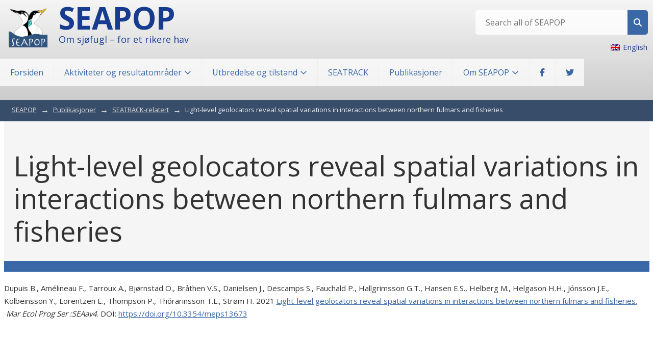

--- FILE ---
content_type: text/html; charset=UTF-8
request_url: https://seapop.no/publikasjon/light-level-geolocators-reveal-spatial-variations-in-interactions-between-northern-fulmars-and-fisheries-2/
body_size: 24597
content:

<!DOCTYPE html>
<html class="no-js no-svg" lang="nb-NO">
<head>
	<meta charset="UTF-8" />
	<meta name="viewport" content="width=device-width, initial-scale=1, shrink-to-fit=no">
	<meta http-equiv="X-UA-Compatible" content="IE=edge">
	<link rel="profile" href="http://gmpg.org/xfn/11">

	
	<script>(function(html){html.className = html.className.replace(/\bno-js\b/,'js')})(document.documentElement);</script>
<title>Light-level geolocators reveal spatial variations in interactions between northern fulmars and fisheries - SEAPOP</title>
<link rel="alternate" hreflang="en" href="https://seapop.no/en/publikasjon/light-level-geolocators-reveal-spatial-variations-in-interactions-between-northern-fulmars-and-fisheries-2/" />
<link rel="alternate" hreflang="no" href="https://seapop.no/publikasjon/light-level-geolocators-reveal-spatial-variations-in-interactions-between-northern-fulmars-and-fisheries-2/" />
<link rel="alternate" hreflang="x-default" href="https://seapop.no/publikasjon/light-level-geolocators-reveal-spatial-variations-in-interactions-between-northern-fulmars-and-fisheries-2/" />

<!-- The SEO Framework by Sybre Waaijer -->
<meta name="robots" content="max-snippet:-1,max-image-preview:standard,max-video-preview:-1" />
<link rel="canonical" href="https://seapop.no/publikasjon/light-level-geolocators-reveal-spatial-variations-in-interactions-between-northern-fulmars-and-fisheries-2/" />
<meta name="description" content="Dupuis B., Amélineau F., Tarroux A., Bjørnstad O., Bråthen V.S., Danielsen J., Descamps S., Fauchald P., Hallgrimsson G.T., Hansen E.S., Helberg M., Helgason H." />
<meta property="og:type" content="article" />
<meta property="og:locale" content="nb_NO" />
<meta property="og:site_name" content="SEAPOP" />
<meta property="og:title" content="Light-level geolocators reveal spatial variations in interactions between northern fulmars and fisheries" />
<meta property="og:description" content="Dupuis B., Amélineau F., Tarroux A., Bjørnstad O., Bråthen V.S., Danielsen J., Descamps S., Fauchald P., Hallgrimsson G.T., Hansen E.S., Helberg M., Helgason H.H., Jónsson J.E., Kolbeinsson Y." />
<meta property="og:url" content="https://seapop.no/publikasjon/light-level-geolocators-reveal-spatial-variations-in-interactions-between-northern-fulmars-and-fisheries-2/" />
<meta property="og:image" content="https://seapop.no/wp-content/uploads/2021/01/cropped-to-lunder-tkrjpg-401244266.jpg" />
<meta property="og:image:width" content="1200" />
<meta property="og:image:height" content="796" />
<meta property="article:published_time" content="2022-03-26T20:39:45+00:00" />
<meta property="article:modified_time" content="2023-01-20T13:00:47+00:00" />
<meta name="twitter:card" content="summary_large_image" />
<meta name="twitter:title" content="Light-level geolocators reveal spatial variations in interactions between northern fulmars and fisheries" />
<meta name="twitter:description" content="Dupuis B., Amélineau F., Tarroux A., Bjørnstad O., Bråthen V.S., Danielsen J., Descamps S., Fauchald P., Hallgrimsson G.T., Hansen E.S., Helberg M., Helgason H.H., Jónsson J.E., Kolbeinsson Y." />
<meta name="twitter:image" content="https://seapop.no/wp-content/uploads/2021/01/cropped-to-lunder-tkrjpg-401244266.jpg" />
<script type="application/ld+json">{"@context":"https://schema.org","@graph":[{"@type":"WebSite","@id":"https://seapop.no/#/schema/WebSite","url":"https://seapop.no/","name":"SEAPOP","description":"Om sjøfugl – for et rikere hav","inLanguage":"nb-NO","potentialAction":{"@type":"SearchAction","target":{"@type":"EntryPoint","urlTemplate":"https://seapop.no/search/{search_term_string}/"},"query-input":"required name=search_term_string"},"publisher":{"@type":"Organization","@id":"https://seapop.no/#/schema/Organization","name":"SEAPOP","url":"https://seapop.no/","logo":{"@type":"ImageObject","url":"https://seapop.no/wp-content/uploads/2025/09/cropped-seapop-logo.png","contentUrl":"https://seapop.no/wp-content/uploads/2025/09/cropped-seapop-logo.png","width":200,"height":200,"contentSize":"8272"}}},{"@type":"WebPage","@id":"https://seapop.no/publikasjon/light-level-geolocators-reveal-spatial-variations-in-interactions-between-northern-fulmars-and-fisheries-2/","url":"https://seapop.no/publikasjon/light-level-geolocators-reveal-spatial-variations-in-interactions-between-northern-fulmars-and-fisheries-2/","name":"Light-level geolocators reveal spatial variations in interactions between northern fulmars and fisheries - SEAPOP","description":"Dupuis B., Amélineau F., Tarroux A., Bjørnstad O., Bråthen V.S., Danielsen J., Descamps S., Fauchald P., Hallgrimsson G.T., Hansen E.S., Helberg M., Helgason H.","inLanguage":"nb-NO","isPartOf":{"@id":"https://seapop.no/#/schema/WebSite"},"breadcrumb":{"@type":"BreadcrumbList","@id":"https://seapop.no/#/schema/BreadcrumbList","itemListElement":[{"@type":"ListItem","position":1,"item":"https://seapop.no/","name":"SEAPOP"},{"@type":"ListItem","position":2,"item":"https://seapop.no/publikasjon/","name":"Arkiver: Publikasjoner"},{"@type":"ListItem","position":3,"item":"https://seapop.no/bc_tax_pub_type/seatrack/","name":"Type: SEATRACK-relatert"},{"@type":"ListItem","position":4,"name":"Light-level geolocators reveal spatial variations in interactions between northern fulmars and fisheries"}]},"potentialAction":{"@type":"ReadAction","target":"https://seapop.no/publikasjon/light-level-geolocators-reveal-spatial-variations-in-interactions-between-northern-fulmars-and-fisheries-2/"},"datePublished":"2022-03-26T20:39:45+00:00","dateModified":"2023-01-20T13:00:47+00:00"}]}</script>
<!-- / The SEO Framework by Sybre Waaijer | 8.82ms meta | 0.15ms boot -->

<link rel='dns-prefetch' href='//code.jquery.com' />
<link rel='dns-prefetch' href='//cdn.jsdelivr.net' />
<link rel='dns-prefetch' href='//cdnjs.cloudflare.com' />
<link rel='dns-prefetch' href='//kit.fontawesome.com' />
<link rel='dns-prefetch' href='//fonts.googleapis.com' />
<link href='https://fonts.gstatic.com' crossorigin rel='preconnect' />
<link rel="alternate" title="oEmbed (JSON)" type="application/json+oembed" href="https://seapop.no/wp-json/oembed/1.0/embed?url=https%3A%2F%2Fseapop.no%2Fpublikasjon%2Flight-level-geolocators-reveal-spatial-variations-in-interactions-between-northern-fulmars-and-fisheries-2%2F" />
<link rel="alternate" title="oEmbed (XML)" type="text/xml+oembed" href="https://seapop.no/wp-json/oembed/1.0/embed?url=https%3A%2F%2Fseapop.no%2Fpublikasjon%2Flight-level-geolocators-reveal-spatial-variations-in-interactions-between-northern-fulmars-and-fisheries-2%2F&#038;format=xml" />
<style id='wp-img-auto-sizes-contain-inline-css'>
img:is([sizes=auto i],[sizes^="auto," i]){contain-intrinsic-size:3000px 1500px}
/*# sourceURL=wp-img-auto-sizes-contain-inline-css */
</style>
<link rel="preload" href="https://fonts.googleapis.com/css2?family=Open+Sans:wght@300;400;600;700&#038;display=swap" as="style" onload="this.onload=null;this.rel='stylesheet'" media="all">
<noscript><link rel="stylesheet" href="https://fonts.googleapis.com/css2?family=Open+Sans:wght@300;400;600;700&#038;display=swap" media="all"></noscript>
<link rel="preload" href="//cdn.jsdelivr.net/npm/bootstrap@4.5.3/dist/css/bootstrap.min.css" as="style" onload="this.onload=null;this.rel='stylesheet'" media="all">
<noscript><link rel="stylesheet" href="//cdn.jsdelivr.net/npm/bootstrap@4.5.3/dist/css/bootstrap.min.css" media="all"></noscript>
<link rel="preload" href="//cdnjs.cloudflare.com/ajax/libs/mmenu-js/8.5.20/mmenu.css" as="style" onload="this.onload=null;this.rel='stylesheet'" media="all">
<noscript><link rel="stylesheet" href="//cdnjs.cloudflare.com/ajax/libs/mmenu-js/8.5.20/mmenu.css" media="all"></noscript>
<link rel="preload" href="https://seapop.no/wp-content/plugins/gnist-helper/admin/css/fontawesome.min.css" as="style" onload="this.onload=null;this.rel='stylesheet'" media="all">
<noscript><link rel="stylesheet" href="https://seapop.no/wp-content/plugins/gnist-helper/admin/css/fontawesome.min.css" media="all"></noscript>
<link rel="preload" href="//cdnjs.cloudflare.com/ajax/libs/font-awesome/5.14.0/css/all.min.css" as="style" onload="this.onload=null;this.rel='stylesheet'" media="all">
<noscript><link rel="stylesheet" href="//cdnjs.cloudflare.com/ajax/libs/font-awesome/5.14.0/css/all.min.css" media="all"></noscript>
<link rel="preload" href="//cdnjs.cloudflare.com/ajax/libs/font-awesome/5.14.0/css/brands.min.css" as="style" onload="this.onload=null;this.rel='stylesheet'" media="all">
<noscript><link rel="stylesheet" href="//cdnjs.cloudflare.com/ajax/libs/font-awesome/5.14.0/css/brands.min.css" media="all"></noscript>
<link rel="preload" href="https://seapop.no/wp-includes/css/dist/block-library/style.min.css" as="style" onload="this.onload=null;this.rel='stylesheet'" media="all">
<noscript><link rel="stylesheet" href="https://seapop.no/wp-includes/css/dist/block-library/style.min.css" media="all"></noscript>
<style id='wp-block-heading-inline-css'>
h1:where(.wp-block-heading).has-background,h2:where(.wp-block-heading).has-background,h3:where(.wp-block-heading).has-background,h4:where(.wp-block-heading).has-background,h5:where(.wp-block-heading).has-background,h6:where(.wp-block-heading).has-background{padding:1.25em 2.375em}h1.has-text-align-left[style*=writing-mode]:where([style*=vertical-lr]),h1.has-text-align-right[style*=writing-mode]:where([style*=vertical-rl]),h2.has-text-align-left[style*=writing-mode]:where([style*=vertical-lr]),h2.has-text-align-right[style*=writing-mode]:where([style*=vertical-rl]),h3.has-text-align-left[style*=writing-mode]:where([style*=vertical-lr]),h3.has-text-align-right[style*=writing-mode]:where([style*=vertical-rl]),h4.has-text-align-left[style*=writing-mode]:where([style*=vertical-lr]),h4.has-text-align-right[style*=writing-mode]:where([style*=vertical-rl]),h5.has-text-align-left[style*=writing-mode]:where([style*=vertical-lr]),h5.has-text-align-right[style*=writing-mode]:where([style*=vertical-rl]),h6.has-text-align-left[style*=writing-mode]:where([style*=vertical-lr]),h6.has-text-align-right[style*=writing-mode]:where([style*=vertical-rl]){rotate:180deg}
/*# sourceURL=https://seapop.no/wp-includes/blocks/heading/style.min.css */
</style>
<style id='wp-block-columns-inline-css'>
.wp-block-columns{box-sizing:border-box;display:flex;flex-wrap:wrap!important}@media (min-width:782px){.wp-block-columns{flex-wrap:nowrap!important}}.wp-block-columns{align-items:normal!important}.wp-block-columns.are-vertically-aligned-top{align-items:flex-start}.wp-block-columns.are-vertically-aligned-center{align-items:center}.wp-block-columns.are-vertically-aligned-bottom{align-items:flex-end}@media (max-width:781px){.wp-block-columns:not(.is-not-stacked-on-mobile)>.wp-block-column{flex-basis:100%!important}}@media (min-width:782px){.wp-block-columns:not(.is-not-stacked-on-mobile)>.wp-block-column{flex-basis:0;flex-grow:1}.wp-block-columns:not(.is-not-stacked-on-mobile)>.wp-block-column[style*=flex-basis]{flex-grow:0}}.wp-block-columns.is-not-stacked-on-mobile{flex-wrap:nowrap!important}.wp-block-columns.is-not-stacked-on-mobile>.wp-block-column{flex-basis:0;flex-grow:1}.wp-block-columns.is-not-stacked-on-mobile>.wp-block-column[style*=flex-basis]{flex-grow:0}:where(.wp-block-columns){margin-bottom:1.75em}:where(.wp-block-columns.has-background){padding:1.25em 2.375em}.wp-block-column{flex-grow:1;min-width:0;overflow-wrap:break-word;word-break:break-word}.wp-block-column.is-vertically-aligned-top{align-self:flex-start}.wp-block-column.is-vertically-aligned-center{align-self:center}.wp-block-column.is-vertically-aligned-bottom{align-self:flex-end}.wp-block-column.is-vertically-aligned-stretch{align-self:stretch}.wp-block-column.is-vertically-aligned-bottom,.wp-block-column.is-vertically-aligned-center,.wp-block-column.is-vertically-aligned-top{width:100%}
/*# sourceURL=https://seapop.no/wp-includes/blocks/columns/style.min.css */
</style>
<style id='wp-block-paragraph-inline-css'>
.is-small-text{font-size:.875em}.is-regular-text{font-size:1em}.is-large-text{font-size:2.25em}.is-larger-text{font-size:3em}.has-drop-cap:not(:focus):first-letter{float:left;font-size:8.4em;font-style:normal;font-weight:100;line-height:.68;margin:.05em .1em 0 0;text-transform:uppercase}body.rtl .has-drop-cap:not(:focus):first-letter{float:none;margin-left:.1em}p.has-drop-cap.has-background{overflow:hidden}:root :where(p.has-background){padding:1.25em 2.375em}:where(p.has-text-color:not(.has-link-color)) a{color:inherit}p.has-text-align-left[style*="writing-mode:vertical-lr"],p.has-text-align-right[style*="writing-mode:vertical-rl"]{rotate:180deg}
/*# sourceURL=https://seapop.no/wp-includes/blocks/paragraph/style.min.css */
</style>
<style id='wp-block-spacer-inline-css'>
.wp-block-spacer{clear:both}
/*# sourceURL=https://seapop.no/wp-includes/blocks/spacer/style.min.css */
</style>
<style id='global-styles-inline-css'>
:root{--wp--preset--aspect-ratio--square: 1;--wp--preset--aspect-ratio--4-3: 4/3;--wp--preset--aspect-ratio--3-4: 3/4;--wp--preset--aspect-ratio--3-2: 3/2;--wp--preset--aspect-ratio--2-3: 2/3;--wp--preset--aspect-ratio--16-9: 16/9;--wp--preset--aspect-ratio--9-16: 9/16;--wp--preset--color--black: #000000;--wp--preset--color--cyan-bluish-gray: #abb8c3;--wp--preset--color--white: #ffffff;--wp--preset--color--pale-pink: #f78da7;--wp--preset--color--vivid-red: #cf2e2e;--wp--preset--color--luminous-vivid-orange: #ff6900;--wp--preset--color--luminous-vivid-amber: #fcb900;--wp--preset--color--light-green-cyan: #7bdcb5;--wp--preset--color--vivid-green-cyan: #00d084;--wp--preset--color--pale-cyan-blue: #8ed1fc;--wp--preset--color--vivid-cyan-blue: #0693e3;--wp--preset--color--vivid-purple: #9b51e0;--wp--preset--color--ice-grey: #EEEEEE;--wp--preset--color--light-grey: #CCCCCC;--wp--preset--color--grey: #999999;--wp--preset--color--medium-grey: #666666;--wp--preset--color--dark-grey: #333333;--wp--preset--gradient--vivid-cyan-blue-to-vivid-purple: linear-gradient(135deg,rgb(6,147,227) 0%,rgb(155,81,224) 100%);--wp--preset--gradient--light-green-cyan-to-vivid-green-cyan: linear-gradient(135deg,rgb(122,220,180) 0%,rgb(0,208,130) 100%);--wp--preset--gradient--luminous-vivid-amber-to-luminous-vivid-orange: linear-gradient(135deg,rgb(252,185,0) 0%,rgb(255,105,0) 100%);--wp--preset--gradient--luminous-vivid-orange-to-vivid-red: linear-gradient(135deg,rgb(255,105,0) 0%,rgb(207,46,46) 100%);--wp--preset--gradient--very-light-gray-to-cyan-bluish-gray: linear-gradient(135deg,rgb(238,238,238) 0%,rgb(169,184,195) 100%);--wp--preset--gradient--cool-to-warm-spectrum: linear-gradient(135deg,rgb(74,234,220) 0%,rgb(151,120,209) 20%,rgb(207,42,186) 40%,rgb(238,44,130) 60%,rgb(251,105,98) 80%,rgb(254,248,76) 100%);--wp--preset--gradient--blush-light-purple: linear-gradient(135deg,rgb(255,206,236) 0%,rgb(152,150,240) 100%);--wp--preset--gradient--blush-bordeaux: linear-gradient(135deg,rgb(254,205,165) 0%,rgb(254,45,45) 50%,rgb(107,0,62) 100%);--wp--preset--gradient--luminous-dusk: linear-gradient(135deg,rgb(255,203,112) 0%,rgb(199,81,192) 50%,rgb(65,88,208) 100%);--wp--preset--gradient--pale-ocean: linear-gradient(135deg,rgb(255,245,203) 0%,rgb(182,227,212) 50%,rgb(51,167,181) 100%);--wp--preset--gradient--electric-grass: linear-gradient(135deg,rgb(202,248,128) 0%,rgb(113,206,126) 100%);--wp--preset--gradient--midnight: linear-gradient(135deg,rgb(2,3,129) 0%,rgb(40,116,252) 100%);--wp--preset--font-size--small: 13px;--wp--preset--font-size--medium: 20px;--wp--preset--font-size--large: 36px;--wp--preset--font-size--x-large: 42px;--wp--preset--spacing--20: 0.44rem;--wp--preset--spacing--30: 0.67rem;--wp--preset--spacing--40: 1rem;--wp--preset--spacing--50: 1.5rem;--wp--preset--spacing--60: 2.25rem;--wp--preset--spacing--70: 3.38rem;--wp--preset--spacing--80: 5.06rem;--wp--preset--shadow--natural: 6px 6px 9px rgba(0, 0, 0, 0.2);--wp--preset--shadow--deep: 12px 12px 50px rgba(0, 0, 0, 0.4);--wp--preset--shadow--sharp: 6px 6px 0px rgba(0, 0, 0, 0.2);--wp--preset--shadow--outlined: 6px 6px 0px -3px rgb(255, 255, 255), 6px 6px rgb(0, 0, 0);--wp--preset--shadow--crisp: 6px 6px 0px rgb(0, 0, 0);}:where(.is-layout-flex){gap: 0.5em;}:where(.is-layout-grid){gap: 0.5em;}body .is-layout-flex{display: flex;}.is-layout-flex{flex-wrap: wrap;align-items: center;}.is-layout-flex > :is(*, div){margin: 0;}body .is-layout-grid{display: grid;}.is-layout-grid > :is(*, div){margin: 0;}:where(.wp-block-columns.is-layout-flex){gap: 2em;}:where(.wp-block-columns.is-layout-grid){gap: 2em;}:where(.wp-block-post-template.is-layout-flex){gap: 1.25em;}:where(.wp-block-post-template.is-layout-grid){gap: 1.25em;}.has-black-color{color: var(--wp--preset--color--black) !important;}.has-cyan-bluish-gray-color{color: var(--wp--preset--color--cyan-bluish-gray) !important;}.has-white-color{color: var(--wp--preset--color--white) !important;}.has-pale-pink-color{color: var(--wp--preset--color--pale-pink) !important;}.has-vivid-red-color{color: var(--wp--preset--color--vivid-red) !important;}.has-luminous-vivid-orange-color{color: var(--wp--preset--color--luminous-vivid-orange) !important;}.has-luminous-vivid-amber-color{color: var(--wp--preset--color--luminous-vivid-amber) !important;}.has-light-green-cyan-color{color: var(--wp--preset--color--light-green-cyan) !important;}.has-vivid-green-cyan-color{color: var(--wp--preset--color--vivid-green-cyan) !important;}.has-pale-cyan-blue-color{color: var(--wp--preset--color--pale-cyan-blue) !important;}.has-vivid-cyan-blue-color{color: var(--wp--preset--color--vivid-cyan-blue) !important;}.has-vivid-purple-color{color: var(--wp--preset--color--vivid-purple) !important;}.has-black-background-color{background-color: var(--wp--preset--color--black) !important;}.has-cyan-bluish-gray-background-color{background-color: var(--wp--preset--color--cyan-bluish-gray) !important;}.has-white-background-color{background-color: var(--wp--preset--color--white) !important;}.has-pale-pink-background-color{background-color: var(--wp--preset--color--pale-pink) !important;}.has-vivid-red-background-color{background-color: var(--wp--preset--color--vivid-red) !important;}.has-luminous-vivid-orange-background-color{background-color: var(--wp--preset--color--luminous-vivid-orange) !important;}.has-luminous-vivid-amber-background-color{background-color: var(--wp--preset--color--luminous-vivid-amber) !important;}.has-light-green-cyan-background-color{background-color: var(--wp--preset--color--light-green-cyan) !important;}.has-vivid-green-cyan-background-color{background-color: var(--wp--preset--color--vivid-green-cyan) !important;}.has-pale-cyan-blue-background-color{background-color: var(--wp--preset--color--pale-cyan-blue) !important;}.has-vivid-cyan-blue-background-color{background-color: var(--wp--preset--color--vivid-cyan-blue) !important;}.has-vivid-purple-background-color{background-color: var(--wp--preset--color--vivid-purple) !important;}.has-black-border-color{border-color: var(--wp--preset--color--black) !important;}.has-cyan-bluish-gray-border-color{border-color: var(--wp--preset--color--cyan-bluish-gray) !important;}.has-white-border-color{border-color: var(--wp--preset--color--white) !important;}.has-pale-pink-border-color{border-color: var(--wp--preset--color--pale-pink) !important;}.has-vivid-red-border-color{border-color: var(--wp--preset--color--vivid-red) !important;}.has-luminous-vivid-orange-border-color{border-color: var(--wp--preset--color--luminous-vivid-orange) !important;}.has-luminous-vivid-amber-border-color{border-color: var(--wp--preset--color--luminous-vivid-amber) !important;}.has-light-green-cyan-border-color{border-color: var(--wp--preset--color--light-green-cyan) !important;}.has-vivid-green-cyan-border-color{border-color: var(--wp--preset--color--vivid-green-cyan) !important;}.has-pale-cyan-blue-border-color{border-color: var(--wp--preset--color--pale-cyan-blue) !important;}.has-vivid-cyan-blue-border-color{border-color: var(--wp--preset--color--vivid-cyan-blue) !important;}.has-vivid-purple-border-color{border-color: var(--wp--preset--color--vivid-purple) !important;}.has-vivid-cyan-blue-to-vivid-purple-gradient-background{background: var(--wp--preset--gradient--vivid-cyan-blue-to-vivid-purple) !important;}.has-light-green-cyan-to-vivid-green-cyan-gradient-background{background: var(--wp--preset--gradient--light-green-cyan-to-vivid-green-cyan) !important;}.has-luminous-vivid-amber-to-luminous-vivid-orange-gradient-background{background: var(--wp--preset--gradient--luminous-vivid-amber-to-luminous-vivid-orange) !important;}.has-luminous-vivid-orange-to-vivid-red-gradient-background{background: var(--wp--preset--gradient--luminous-vivid-orange-to-vivid-red) !important;}.has-very-light-gray-to-cyan-bluish-gray-gradient-background{background: var(--wp--preset--gradient--very-light-gray-to-cyan-bluish-gray) !important;}.has-cool-to-warm-spectrum-gradient-background{background: var(--wp--preset--gradient--cool-to-warm-spectrum) !important;}.has-blush-light-purple-gradient-background{background: var(--wp--preset--gradient--blush-light-purple) !important;}.has-blush-bordeaux-gradient-background{background: var(--wp--preset--gradient--blush-bordeaux) !important;}.has-luminous-dusk-gradient-background{background: var(--wp--preset--gradient--luminous-dusk) !important;}.has-pale-ocean-gradient-background{background: var(--wp--preset--gradient--pale-ocean) !important;}.has-electric-grass-gradient-background{background: var(--wp--preset--gradient--electric-grass) !important;}.has-midnight-gradient-background{background: var(--wp--preset--gradient--midnight) !important;}.has-small-font-size{font-size: var(--wp--preset--font-size--small) !important;}.has-medium-font-size{font-size: var(--wp--preset--font-size--medium) !important;}.has-large-font-size{font-size: var(--wp--preset--font-size--large) !important;}.has-x-large-font-size{font-size: var(--wp--preset--font-size--x-large) !important;}
:where(.wp-block-columns.is-layout-flex){gap: 2em;}:where(.wp-block-columns.is-layout-grid){gap: 2em;}
/*# sourceURL=global-styles-inline-css */
</style>
<style id='core-block-supports-inline-css'>
.wp-container-core-columns-is-layout-9d6595d7{flex-wrap:nowrap;}
/*# sourceURL=core-block-supports-inline-css */
</style>

<style id='classic-theme-styles-inline-css'>
/*! This file is auto-generated */
.wp-block-button__link{color:#fff;background-color:#32373c;border-radius:9999px;box-shadow:none;text-decoration:none;padding:calc(.667em + 2px) calc(1.333em + 2px);font-size:1.125em}.wp-block-file__button{background:#32373c;color:#fff;text-decoration:none}
/*# sourceURL=/wp-includes/css/classic-themes.min.css */
</style>
<link rel="preload" href="https://seapop.no/wp-content/plugins/simple-post-redirect//css/block-styles.min.css" as="style" onload="this.onload=null;this.rel='stylesheet'" media="all">
<noscript><link rel="stylesheet" href="https://seapop.no/wp-content/plugins/simple-post-redirect//css/block-styles.min.css" media="all"></noscript>
<link rel="preload" href="https://seapop.no/wp-content/plugins/sitepress-multilingual-cms/templates/language-switchers/legacy-list-vertical/style.min.css" as="style" onload="this.onload=null;this.rel='stylesheet'" media="all">
<noscript><link rel="stylesheet" href="https://seapop.no/wp-content/plugins/sitepress-multilingual-cms/templates/language-switchers/legacy-list-vertical/style.min.css" media="all"></noscript>
<link rel="preload" href="https://seapop.no/wp-content/plugins/search-filter-pro/public/assets/css/search-filter.min.css" as="style" onload="this.onload=null;this.rel='stylesheet'" media="all">
<noscript><link rel="stylesheet" href="https://seapop.no/wp-content/plugins/search-filter-pro/public/assets/css/search-filter.min.css" media="all"></noscript>
<link rel="preload" href="https://seapop.no/wp-content/themes/heman/style.css" as="style" onload="this.onload=null;this.rel='stylesheet'" media="all">
<noscript><link rel="stylesheet" href="https://seapop.no/wp-content/themes/heman/style.css" media="all"></noscript>
<link rel="preload" href="https://seapop.no/wp-content/themes/heman/assets/css/base.css" as="style" onload="this.onload=null;this.rel='stylesheet'" media="all">
<noscript><link rel="stylesheet" href="https://seapop.no/wp-content/themes/heman/assets/css/base.css" media="all"></noscript>
<link rel="preload" href="https://seapop.no/wp-content/themes/seapop/assets/css/base.css" as="style" onload="this.onload=null;this.rel='stylesheet'" media="all">
<noscript><link rel="stylesheet" href="https://seapop.no/wp-content/themes/seapop/assets/css/base.css" media="all"></noscript>
<link rel='stylesheet' id='seapop-css' href='https://seapop.no/wp-content/themes/seapop/style.css' media='all' />
<link rel="preload" href="https://seapop.no/wp-content/plugins/simple-lightbox/client/css/app.css" as="style" onload="this.onload=null;this.rel='stylesheet'" media="all">
<noscript><link rel="stylesheet" href="https://seapop.no/wp-content/plugins/simple-lightbox/client/css/app.css" media="all"></noscript>
<link rel="preload" href="https://seapop.no/wp-includes/css/dashicons.min.css" as="style" onload="this.onload=null;this.rel='stylesheet'" media="all">
<noscript><link rel="stylesheet" href="https://seapop.no/wp-includes/css/dashicons.min.css" media="all"></noscript>
<link rel="preload" href="https://seapop.no/wp-content/plugins/advanced-custom-fields-pro/assets/build/css/acf-global.min.css" as="style" onload="this.onload=null;this.rel='stylesheet'" media="all">
<noscript><link rel="stylesheet" href="https://seapop.no/wp-content/plugins/advanced-custom-fields-pro/assets/build/css/acf-global.min.css" media="all"></noscript>
<link rel="preload" href="https://seapop.no/wp-content/plugins/advanced-custom-fields-pro/assets/build/css/acf-input.min.css" as="style" onload="this.onload=null;this.rel='stylesheet'" media="all">
<noscript><link rel="stylesheet" href="https://seapop.no/wp-content/plugins/advanced-custom-fields-pro/assets/build/css/acf-input.min.css" media="all"></noscript>
<link rel="preload" href="https://seapop.no/wp-content/plugins/advanced-custom-fields-pro/assets/build/css/pro/acf-pro-input.min.css" as="style" onload="this.onload=null;this.rel='stylesheet'" media="all">
<noscript><link rel="stylesheet" href="https://seapop.no/wp-content/plugins/advanced-custom-fields-pro/assets/build/css/pro/acf-pro-input.min.css" media="all"></noscript>
<link rel="preload" href="https://seapop.no/wp-content/themes/heman/assets/css/backend-acf.css" as="style" onload="this.onload=null;this.rel='stylesheet'" media="all">
<noscript><link rel="stylesheet" href="https://seapop.no/wp-content/themes/heman/assets/css/backend-acf.css" media="all"></noscript>
<link rel="preload" href="https://seapop.no/wp-content/plugins/advanced-custom-fields-pro/assets/inc/select2/4/select2.min.css" as="style" onload="this.onload=null;this.rel='stylesheet'" media="all">
<noscript><link rel="stylesheet" href="https://seapop.no/wp-content/plugins/advanced-custom-fields-pro/assets/inc/select2/4/select2.min.css" media="all"></noscript>
<link rel="preload" href="https://seapop.no/wp-content/plugins/advanced-custom-fields-pro/assets/inc/datepicker/jquery-ui.min.css" as="style" onload="this.onload=null;this.rel='stylesheet'" media="all">
<noscript><link rel="stylesheet" href="https://seapop.no/wp-content/plugins/advanced-custom-fields-pro/assets/inc/datepicker/jquery-ui.min.css" media="all"></noscript>
<link rel="preload" href="https://seapop.no/wp-content/plugins/advanced-custom-fields-pro/assets/inc/timepicker/jquery-ui-timepicker-addon.min.css" as="style" onload="this.onload=null;this.rel='stylesheet'" media="all">
<noscript><link rel="stylesheet" href="https://seapop.no/wp-content/plugins/advanced-custom-fields-pro/assets/inc/timepicker/jquery-ui-timepicker-addon.min.css" media="all"></noscript>
<link rel="preload" href="https://seapop.no/wp-admin/css/color-picker.min.css" as="style" onload="this.onload=null;this.rel='stylesheet'" media="all">
<noscript><link rel="stylesheet" href="https://seapop.no/wp-admin/css/color-picker.min.css" media="all"></noscript>
<link rel="preload" href="https://seapop.no/wp-content/plugins/acf-extended/assets/css/acfe-input.min.css" as="style" onload="this.onload=null;this.rel='stylesheet'" media="all">
<noscript><link rel="stylesheet" href="https://seapop.no/wp-content/plugins/acf-extended/assets/css/acfe-input.min.css" media="all"></noscript>
<link rel="preload" href="https://seapop.no/wp-content/plugins/acf-extended/assets/css/acfe.min.css" as="style" onload="this.onload=null;this.rel='stylesheet'" media="all">
<noscript><link rel="stylesheet" href="https://seapop.no/wp-content/plugins/acf-extended/assets/css/acfe.min.css" media="all"></noscript>
<script crossorigin='anonymous' src="//code.jquery.com/jquery-2.2.4.min.js" id="jquery-js"></script>
<script id="gainwp-tracking-analytics-events-js-extra">
var gainwpUAEventsData = {"options":{"event_tracking":"1","event_downloads":"zip|mp3*|mpe*g|pdf|docx*|pptx*|xlsx*|rar*","event_bouncerate":0,"aff_tracking":1,"event_affiliates":"/out/","hash_tracking":"1","root_domain":"seapop.no","event_timeout":100,"event_precision":0,"event_formsubmit":0,"ga_pagescrolldepth_tracking":0,"ga_with_gtag":0}};
//# sourceURL=gainwp-tracking-analytics-events-js-extra
</script>
<script src="https://seapop.no/wp-content/plugins/ga-in/front/js/tracking-analytics-events.min.js" id="gainwp-tracking-analytics-events-js"></script>
<script crossorigin='anonymous' src="//code.jquery.com/jquery-migrate-1.4.1.min.js" id="jquery-migrate-js"></script>
<script defer='defer' src="//cdnjs.cloudflare.com/ajax/libs/mmenu-js/8.5.20/mmenu.js" id="mmenu-js-js"></script>
<script async='async' src="//cdnjs.cloudflare.com/ajax/libs/js/cssrelpreload.min.js" id="utilities-stylerelpreload-js"></script>
<script id="search-filter-plugin-build-js-extra">
var SF_LDATA = {"ajax_url":"https://seapop.no/wp-admin/admin-ajax.php","home_url":"https://seapop.no/","extensions":[]};
//# sourceURL=search-filter-plugin-build-js-extra
</script>
<script src="https://seapop.no/wp-content/plugins/search-filter-pro/public/assets/js/search-filter-build.min.js" id="search-filter-plugin-build-js"></script>
<script src="https://seapop.no/wp-content/plugins/search-filter-pro/public/assets/js/chosen.jquery.min.js" id="search-filter-plugin-chosen-js"></script>
<script src="https://seapop.no/wp-includes/js/jquery/ui/core.min.js" id="jquery-ui-core-js"></script>
<script src="https://seapop.no/wp-includes/js/jquery/ui/datepicker.min.js" id="jquery-ui-datepicker-js"></script>
<script id="jquery-ui-datepicker-js-after">
jQuery(function(jQuery){jQuery.datepicker.setDefaults({"closeText":"Lukk","currentText":"I dag","monthNames":["januar","februar","mars","april","mai","juni","juli","august","september","oktober","november","desember"],"monthNamesShort":["jan","feb","mar","apr","mai","jun","jul","aug","sep","okt","nov","des"],"nextText":"Neste","prevText":"Forrige","dayNames":["s\u00f8ndag","mandag","tirsdag","onsdag","torsdag","fredag","l\u00f8rdag"],"dayNamesShort":["s\u00f8n","man","tir","ons","tor","fre","l\u00f8r"],"dayNamesMin":["S","M","T","O","T","F","L"],"dateFormat":"MM d, yy","firstDay":1,"isRTL":false});});
//# sourceURL=jquery-ui-datepicker-js-after
</script>
<script src="https://seapop.no/wp-includes/js/jquery/ui/mouse.min.js" id="jquery-ui-mouse-js"></script>
<script src="https://seapop.no/wp-includes/js/jquery/ui/sortable.min.js" id="jquery-ui-sortable-js"></script>
<script src="https://seapop.no/wp-includes/js/jquery/ui/resizable.min.js" id="jquery-ui-resizable-js"></script>
<script id="acf-js-extra">
var acfL10n = {"Are you sure?":"Er du sikker?","Yes":"Ja","No":"Nei","Remove":"Fjern","Cancel":"Avbryt","Close modal":"Lukk vindu","The changes you made will be lost if you navigate away from this page":"Endringene du har gjort vil g\u00e5 tapt om du navigerer bort fra denne siden","Toggle panel":"Veksle mellom panel","Validation successful":"Validering vellykket","Validation failed":"Validering feilet","1 field requires attention":"1 felt krever oppmerksomhet","%d fields require attention":"%d felter krever oppmerksomhet","An ACF Block on this page requires attention before you can save.":"En ACF-blokk p\u00e5 denne siden krever oppmerksomhet f\u00f8r du kan lagre.","Edit field group":"Rediger feltgruppe","Select Image":"Velg bilde","Edit Image":"Rediger bilde","Update Image":"Oppdater bilde","All images":"Alle bilder","Select File":"Velg fil","Edit File":"Rediger fil","Update File":"Oppdater fil","Maximum values reached ( {max} values )":"Maksimal verdi n\u00e5dd ( {max} verdier )","Loading":"Laster","No matches found":"Ingen treff funnet","Sorry, this browser does not support geolocation":"Beklager, denne nettleseren st\u00f8tter ikke geolokalisering","Minimum rows not reached ({min} rows)":"Minimum antall rader n\u00e5dd ({min} rader)","Maximum rows reached ({max} rows)":"Maksimum antall rader n\u00e5dd ({max} rader)","layout":"oppsett","layouts":"oppsett","Fields":"Felter","Duplicate":"Dupliser","Delete":"Slett","Delete Layout":"Slett oppsett","This field requires at least {min} {label} {identifier}":"Dette feltet krever minst {min} {label} {identifier}","{available} {label} {identifier} available (max {max})":"{available} {label} {identifier} tilgjengelig (maks {max})","{required} {label} {identifier} required (min {min})":"{required} {label} {identifier} kreves (min {min})","Flexible Content requires at least 1 layout":"Fleksibelt innholdsfelt krever minst en layout","Add Image to Gallery":"Legg bildet til galleri","Maximum selection reached":"Maksimalt utvalg n\u00e5dd","Select.verb":"Velg","Edit.verb":"Rediger","Update.verb":"Oppdater","Uploaded to this post":"Lastet opp til dette innlegget","Expand Details":"Utvid detaljer","Collapse Details":"Trekk sammen detaljer","Restricted":"Begrenset"};
//# sourceURL=acf-js-extra
</script>
<script src="https://seapop.no/wp-content/plugins/advanced-custom-fields-pro/assets/build/js/acf.min.js" id="acf-js"></script>
<script src="https://seapop.no/wp-includes/js/dist/dom-ready.min.js" id="wp-dom-ready-js"></script>
<script src="https://seapop.no/wp-includes/js/dist/hooks.min.js" id="wp-hooks-js"></script>
<script src="https://seapop.no/wp-includes/js/dist/i18n.min.js" id="wp-i18n-js"></script>
<script id="wp-i18n-js-after">
wp.i18n.setLocaleData( { 'text direction\u0004ltr': [ 'ltr' ] } );
//# sourceURL=wp-i18n-js-after
</script>
<script id="wp-a11y-js-translations">
( function( domain, translations ) {
	var localeData = translations.locale_data[ domain ] || translations.locale_data.messages;
	localeData[""].domain = domain;
	wp.i18n.setLocaleData( localeData, domain );
} )( "default", {"translation-revision-date":"2025-12-02 19:55:58+0000","generator":"GlotPress\/4.0.3","domain":"messages","locale_data":{"messages":{"":{"domain":"messages","plural-forms":"nplurals=2; plural=n != 1;","lang":"nb_NO"},"Notifications":["Varsler"]}},"comment":{"reference":"wp-includes\/js\/dist\/a11y.js"}} );
//# sourceURL=wp-a11y-js-translations
</script>
<script src="https://seapop.no/wp-includes/js/dist/a11y.min.js" id="wp-a11y-js"></script>
<script src="https://seapop.no/wp-content/plugins/advanced-custom-fields-pro/assets/build/js/acf-input.min.js" id="acf-input-js"></script>
<script src="https://seapop.no/wp-content/plugins/advanced-custom-fields-pro/assets/build/js/pro/acf-pro-input.min.js" id="acf-pro-input-js"></script>
<script src="https://seapop.no/wp-content/plugins/advanced-custom-fields-pro/assets/build/js/pro/acf-pro-ui-options-page.min.js" id="acf-pro-ui-options-page-js"></script>
<script src="https://seapop.no/wp-content/plugins/advanced-custom-fields-pro/assets/inc/select2/4/select2.full.min.js" id="select2-js"></script>
<script src="https://seapop.no/wp-content/plugins/advanced-custom-fields-pro/assets/inc/timepicker/jquery-ui-timepicker-addon.min.js" id="acf-timepicker-js"></script>
<script src="https://seapop.no/wp-includes/js/jquery/ui/draggable.min.js" id="jquery-ui-draggable-js"></script>
<script src="https://seapop.no/wp-includes/js/jquery/ui/slider.min.js" id="jquery-ui-slider-js"></script>
<script src="https://seapop.no/wp-includes/js/jquery/jquery.ui.touch-punch.js" id="jquery-touch-punch-js"></script>
<script src="https://seapop.no/wp-admin/js/iris.min.js" id="iris-js"></script>
<script id="wp-color-picker-js-translations">
( function( domain, translations ) {
	var localeData = translations.locale_data[ domain ] || translations.locale_data.messages;
	localeData[""].domain = domain;
	wp.i18n.setLocaleData( localeData, domain );
} )( "default", {"translation-revision-date":"2025-12-02 19:37:25+0000","generator":"GlotPress\/4.0.3","domain":"messages","locale_data":{"messages":{"":{"domain":"messages","plural-forms":"nplurals=2; plural=n != 1;","lang":"nb_NO"},"Clear color":["Fjern farge"],"Select default color":["Velg standardfarge"],"Color value":["Fargeverdi"],"Select Color":["Velg farge"],"Clear":["T\u00f8m"],"Default":["Standard"]}},"comment":{"reference":"wp-admin\/js\/color-picker.js"}} );
//# sourceURL=wp-color-picker-js-translations
</script>
<script src="https://seapop.no/wp-admin/js/color-picker.min.js" id="wp-color-picker-js"></script>
<script src="https://seapop.no/wp-content/plugins/advanced-custom-fields-pro/assets/inc/color-picker-alpha/wp-color-picker-alpha.js" id="acf-color-picker-alpha-js"></script>
<script src="https://seapop.no/wp-content/plugins/acf-extended/assets/js/acfe.min.js" id="acf-extended-js"></script>
<script src="https://seapop.no/wp-content/plugins/acf-extended/assets/js/acfe-input.min.js" id="acf-extended-input-js"></script>
<link rel="https://api.w.org/" href="https://seapop.no/wp-json/" /><link rel="alternate" title="JSON" type="application/json" href="https://seapop.no/wp-json/wp/v2/bc_publication/9557" /><meta name="generator" content="WPML ver:4.8.6 stt:1,38;" />
		<link rel="alternate" type="application/rss+xml" title="SEAPOP RSS Feed" href="https://seapop.no/feed/">
	
		<!--[if lt IE 10]>
		<script src="https://seapop.no/wp-content/plugins/gnist-helper/admin/js/html5shiv.min.js"></script>
		<![endif]-->

		<script>
		document.createElement( "picture" );
		</script>

		<style id="uagb-style-conditional-extension">@media (min-width: 1025px){body .uag-hide-desktop.uagb-google-map__wrap,body .uag-hide-desktop{display:none !important}}@media (min-width: 768px) and (max-width: 1024px){body .uag-hide-tab.uagb-google-map__wrap,body .uag-hide-tab{display:none !important}}@media (max-width: 767px){body .uag-hide-mob.uagb-google-map__wrap,body .uag-hide-mob{display:none !important}}</style><link rel="icon" href="https://seapop.no/wp-content/uploads/2020/12/seapop_logo.svg" sizes="32x32" />
<link rel="icon" href="https://seapop.no/wp-content/uploads/2020/12/seapop_logo.svg" sizes="192x192" />
<link rel="apple-touch-icon" href="https://seapop.no/wp-content/uploads/2020/12/seapop_logo.svg" />
<meta name="msapplication-TileImage" content="https://seapop.no/wp-content/uploads/2020/12/seapop_logo.svg" />

<!-- BEGIN GAINWP v5.4.6 Universal Analytics - https://intelligencewp.com/google-analytics-in-wordpress/ -->
<script>
(function(i,s,o,g,r,a,m){i['GoogleAnalyticsObject']=r;i[r]=i[r]||function(){
	(i[r].q=i[r].q||[]).push(arguments)},i[r].l=1*new Date();a=s.createElement(o),
	m=s.getElementsByTagName(o)[0];a.async=1;a.src=g;m.parentNode.insertBefore(a,m)
})(window,document,'script','https://www.google-analytics.com/analytics.js','ga');
  ga('create', 'UA-770196-14', 'auto');
  ga('send', 'pageview');
</script>
<!-- END GAINWP Universal Analytics -->
		<style id="wp-custom-css">
			.search-filter-reset {
	margin-top: 10px;
}

#content a:not(.btn):not(.entry__thumbnail):not(.acf-icon):not(.wp-block-button__link):link, #content a:not(.btn):not(.entry__thumbnail):not(.acf-icon):not(.wp-block-button__link):visited, .site-footer a:not(.btn):not(.entry__thumbnail):not(.acf-icon):not(.wp-block-button__link):link, .site-footer a:not(.btn):not(.entry__thumbnail):not(.acf-icon):not(.wp-block-button__link):visited, .block-editor__typewriter a:not(.btn):not(.entry__thumbnail):not(.acf-icon):not(.wp-block-button__link):link, .block-editor__typewriter a:not(.btn):not(.entry__thumbnail):not(.acf-icon):not(.wp-block-button__link):visited {
    vertical-align: baseline;
}

ul>li *, ol>li * {
    vertical-align: baseline;
}		</style>
		

	</head>
			</head>

<body class="wp-singular bc_publication-template-default single single-bc_publication postid-9557 wp-custom-logo wp-embed-responsive wp-theme-heman wp-child-theme-seapop gutenberg-has-blocks">
	

	

	<div id="page" class="hfeed site">

		

		<header id="masthead" class="site-header">
			<a class="skip-link" href="#content">Skip to content</a><div class="col-full">		<div class="site-intro" itemscope itemtype="https://schema.org/Organization">
			<meta itemprop="name" content="SEAPOP">

			
				<a class="site-intro__logo" href="https://seapop.no/" rel="home" title="SEAPOP" itemprop="url">
					<img itemprop="logo" src="https://seapop.no/wp-content/uploads/2025/09/cropped-seapop-logo.png" alt="SEAPOP">
				</a><!-- /.site-intro__logo -->

			
			<a href="https://seapop.no/" rel="home" title="SEAPOP" itemprop="url">

				<p class="site-intro__title">
					SEAPOP				</p><!-- /.site-title -->

				
				
					<p class="site-intro__description">Om sjøfugl – for et rikere hav</p>
				
			</a>

		</div><!-- /.site-intro -->

		<div class="site-intro-right">
			<form role="search" method="get" class="search-form" action="https://seapop.no/">
				<label>
					<span class="screen-reader-text">Search for:</span>
					<input type="search" class="search-field" placeholder="Search all of SEAPOP" value="" name="s">
				</label>
				<button type="submit" class="search-submit"><i class="fas fa-search"></i></button>
			</form>
			
<div class="wpml-ls-statics-shortcode_actions wpml-ls wpml-ls-legacy-list-vertical">
	<ul role="menu">

					<li class="wpml-ls-slot-shortcode_actions wpml-ls-item wpml-ls-item-en wpml-ls-first-item wpml-ls-last-item wpml-ls-item-legacy-list-vertical" role="none">
				<a href="https://seapop.no/en/publikasjon/light-level-geolocators-reveal-spatial-variations-in-interactions-between-northern-fulmars-and-fisheries-2/" class="wpml-ls-link" role="menuitem" aria-label="Switch to English" title="Switch to English">
					                                    <img
            class="wpml-ls-flag"
            src="https://seapop.no/wp-content/plugins/sitepress-multilingual-cms/res/flags/en.png"
            alt=""
            width=18
            height=12
    /><span class="wpml-ls-native" lang="en">English</span></a>
			</li>
		
	</ul>
</div>
		</div><!-- /.site-intro-right -->
		<nav id="primary-navigation" class="site-navigation" aria-label="Header Primary Menu"><ul id="primary-menu" class="nav-menu"><li id="menu-item-1396" class="menu-item menu-item-type-post_type menu-item-object-page menu-item-home menu-item-1396"><a href="https://seapop.no/">Forsiden</a></li>
<li id="menu-item-5216" class="menu-item menu-item-type-post_type menu-item-object-page menu-item-has-children menu-item-5216"><a href="https://seapop.no/seapops-aktiviteter-og-resultatomrader/">Aktiviteter og resultatområder</a>
<ul class="sub-menu">
	<li id="menu-item-5241" class="menu-item menu-item-type-post_type menu-item-object-bc_activity menu-item-has-children menu-item-5241"><a href="https://seapop.no/aktiviteter/kartlegging/">Kartlegging</a>
	<ul class="sub-menu">
		<li id="menu-item-5244" class="menu-item menu-item-type-post_type menu-item-object-bc_activity menu-item-5244"><a href="https://seapop.no/aktiviteter/kartlegging/kartlegging-kyst/">Sjøfugl langs kysten</a></li>
		<li id="menu-item-5245" class="menu-item menu-item-type-post_type menu-item-object-bc_activity menu-item-5245"><a href="https://seapop.no/aktiviteter/kartlegging/kartlegging-apent-hav/">Sjøfugl til havs</a></li>
		<li id="menu-item-5243" class="menu-item menu-item-type-post_type menu-item-object-bc_activity menu-item-5243"><a href="https://seapop.no/aktiviteter/kartlegging/kartlegging-vandringer/">Vandringer og habitatbruk</a></li>
	</ul>
</li>
	<li id="menu-item-5316" class="menu-item menu-item-type-post_type menu-item-object-bc_activity menu-item-5316"><a href="https://seapop.no/aktiviteter/bestandsstorrelser/">Bestandsstørrelser</a></li>
	<li id="menu-item-5246" class="menu-item menu-item-type-post_type menu-item-object-bc_activity menu-item-has-children menu-item-5246"><a href="https://seapop.no/aktiviteter/overvaking/">Overvåking</a>
	<ul class="sub-menu">
		<li id="menu-item-5247" class="menu-item menu-item-type-post_type menu-item-object-bc_activity menu-item-has-children menu-item-5247"><a href="https://seapop.no/aktiviteter/overvaking/overvake-bestandsutvikling/">Bestandsutvikling</a>
		<ul class="sub-menu">
			<li id="menu-item-5613" class="menu-item menu-item-type-post_type menu-item-object-bc_activity menu-item-5613"><a href="https://seapop.no/aktiviteter/overvaking/overvake-bestandsutvikling/overvake-bestandsutvikling-hekkebestander/">Hekkebestander</a></li>
			<li id="menu-item-5333" class="menu-item menu-item-type-post_type menu-item-object-bc_activity menu-item-5333"><a href="https://seapop.no/aktiviteter/overvaking/overvake-bestandsutvikling/overvake-bestandsutvikling-vinterbestander/">Vinterbestander</a></li>
			<li id="menu-item-5331" class="menu-item menu-item-type-post_type menu-item-object-bc_activity menu-item-5331"><a href="https://seapop.no/aktiviteter/overvaking/overvake-bestandsutvikling/overvake-bestandsutvikling-apent-hav/">Bestander i åpent hav</a></li>
		</ul>
</li>
		<li id="menu-item-5329" class="menu-item menu-item-type-post_type menu-item-object-bc_activity menu-item-5329"><a href="https://seapop.no/aktiviteter/overvaking/overvake-reproduksjon/">Hekkesuksess</a></li>
		<li id="menu-item-5330" class="menu-item menu-item-type-post_type menu-item-object-bc_activity menu-item-5330"><a href="https://seapop.no/aktiviteter/overvaking/overvake-overlevelse/">Overlevelse</a></li>
		<li id="menu-item-5327" class="menu-item menu-item-type-post_type menu-item-object-bc_activity menu-item-5327"><a href="https://seapop.no/aktiviteter/overvaking/overvake-diett/">Diett</a></li>
		<li id="menu-item-5328" class="menu-item menu-item-type-post_type menu-item-object-bc_activity menu-item-5328"><a href="https://seapop.no/aktiviteter/overvaking/overvaking-fenologi/">Fenologi</a></li>
	</ul>
</li>
	<li id="menu-item-5319" class="menu-item menu-item-type-post_type menu-item-object-bc_activity menu-item-has-children menu-item-5319"><a href="https://seapop.no/aktiviteter/metoder/">Metoder</a>
	<ul class="sub-menu">
		<li id="menu-item-5321" class="menu-item menu-item-type-post_type menu-item-object-bc_activity menu-item-5321"><a href="https://seapop.no/aktiviteter/metoder/metoder-kartlegging-kyst/">Kartlegging på kysten</a></li>
		<li id="menu-item-5322" class="menu-item menu-item-type-post_type menu-item-object-bc_activity menu-item-has-children menu-item-5322"><a href="https://seapop.no/aktiviteter/metoder/metoder-kartlegging-apent-hav/">Kartlegging i åpent hav</a>
		<ul class="sub-menu">
			<li id="menu-item-5326" class="menu-item menu-item-type-post_type menu-item-object-bc_activity menu-item-5326"><a href="https://seapop.no/aktiviteter/metoder/metoder-kartlegging-apent-hav/apent-hav-studieomrader/">Studieområder</a></li>
			<li id="menu-item-5323" class="menu-item menu-item-type-post_type menu-item-object-bc_activity menu-item-5323"><a href="https://seapop.no/aktiviteter/metoder/metoder-kartlegging-apent-hav/data-analysis/">Dataanalyse</a></li>
		</ul>
</li>
		<li id="menu-item-5324" class="menu-item menu-item-type-post_type menu-item-object-bc_activity menu-item-5324"><a href="https://seapop.no/aktiviteter/metoder/metoder-vandring/">Kartlegge vandring og habitatbruk</a></li>
		<li id="menu-item-5320" class="menu-item menu-item-type-post_type menu-item-object-bc_activity menu-item-5320"><a href="https://seapop.no/aktiviteter/metoder/metoder-bestandsstorrelser/">Beregne bestandsstørrelser</a></li>
		<li id="menu-item-5325" class="menu-item menu-item-type-post_type menu-item-object-bc_activity menu-item-5325"><a href="https://seapop.no/aktiviteter/metoder/metoder-overvaking/">Overvåkingsmetodikk</a></li>
	</ul>
</li>
	<li id="menu-item-5315" class="menu-item menu-item-type-post_type menu-item-object-bc_activity menu-item-5315"><a href="https://seapop.no/aktiviteter/arter/">Arter</a></li>
	<li id="menu-item-5318" class="menu-item menu-item-type-post_type menu-item-object-bc_activity menu-item-5318"><a href="https://seapop.no/aktiviteter/lokaliteter/">Nøkkellokaliteter</a></li>
	<li id="menu-item-5314" class="menu-item menu-item-type-post_type menu-item-object-bc_activity menu-item-5314"><a href="https://seapop.no/aktiviteter/arsakstudier-i-seapop/">Årsakstudier</a></li>
</ul>
</li>
<li id="menu-item-1806" class="menu-item menu-item-type-post_type menu-item-object-page menu-item-has-children menu-item-1806"><a href="https://seapop.no/utbredelse-og-tilstand/">Utbredelse og tilstand</a>
<ul class="sub-menu">
	<li id="menu-item-5336" class="menu-item menu-item-type-post_type menu-item-object-page menu-item-has-children menu-item-5336"><a href="https://seapop.no/utbredelse-og-tilstand/utbredelse/">Utbredelse</a>
	<ul class="sub-menu">
		<li id="menu-item-5337" class="menu-item menu-item-type-post_type menu-item-object-page menu-item-5337"><a href="https://seapop.no/utbredelse-og-tilstand/utbredelse/hekkebestander/">Hekkebestander</a></li>
		<li id="menu-item-5512" class="menu-item menu-item-type-post_type menu-item-object-page menu-item-5512"><a href="https://seapop.no/utbredelse-og-tilstand/utbredelse/utbredelse-av-ikke-hekkende-bestander/">Utbredelse utenfor hekkesesongen</a></li>
		<li id="menu-item-5573" class="menu-item menu-item-type-post_type menu-item-object-page menu-item-5573"><a href="https://seapop.no/utbredelse-og-tilstand/utbredelse/sjofugl-pa-apent-hav/">Sjøfugl på åpent hav</a></li>
	</ul>
</li>
	<li id="menu-item-5338" class="menu-item menu-item-type-post_type menu-item-object-page menu-item-has-children menu-item-5338"><a href="https://seapop.no/utbredelse-og-tilstand/tidsseriedata/">Tidsseriedata</a>
	<ul class="sub-menu">
		<li id="menu-item-5470" class="menu-item menu-item-type-post_type menu-item-object-page menu-item-5470"><a href="https://seapop.no/utbredelse-og-tilstand/tidsseriedata/bestandsutvikling/">Bestandsutvikling</a></li>
		<li id="menu-item-5471" class="menu-item menu-item-type-post_type menu-item-object-page menu-item-5471"><a href="https://seapop.no/utbredelse-og-tilstand/tidsseriedata/hekkesuksess/">Hekkesuksess</a></li>
		<li id="menu-item-5472" class="menu-item menu-item-type-post_type menu-item-object-page menu-item-5472"><a href="https://seapop.no/utbredelse-og-tilstand/tidsseriedata/overlevelse/">Overlevelse</a></li>
		<li id="menu-item-5473" class="menu-item menu-item-type-post_type menu-item-object-page menu-item-5473"><a href="https://seapop.no/utbredelse-og-tilstand/tidsseriedata/diett/">Diett</a></li>
		<li id="menu-item-5474" class="menu-item menu-item-type-post_type menu-item-object-page menu-item-5474"><a href="https://seapop.no/utbredelse-og-tilstand/tidsseriedata/fenologi/">Fenologi</a></li>
	</ul>
</li>
</ul>
</li>
<li id="menu-item-14364" class="menu-item menu-item-type-custom menu-item-object-custom menu-item-14364"><a href="https://seatrack.net">SEATRACK</a></li>
<li id="menu-item-12734" class="menu-item menu-item-type-post_type menu-item-object-page menu-item-12734"><a href="https://seapop.no/ny-publikasjoner/">Publikasjoner</a></li>
<li id="menu-item-1397" class="menu-item menu-item-type-post_type menu-item-object-page menu-item-has-children menu-item-1397"><a href="https://seapop.no/om-oss/">Om SEAPOP</a>
<ul class="sub-menu">
	<li id="menu-item-1398" class="menu-item menu-item-type-post_type menu-item-object-page menu-item-1398"><a href="https://seapop.no/om-oss/institusjoner-og-faggruppe/">Faggruppe og utførende institusjoner</a></li>
	<li id="menu-item-1406" class="menu-item menu-item-type-post_type menu-item-object-page menu-item-1406"><a href="https://seapop.no/om-oss/okonomiske-bidragsytere-og-styringsgruppe/">Styringsgruppe og økonomiske bidragsytere</a></li>
	<li id="menu-item-1776" class="menu-item menu-item-type-post_type menu-item-object-page menu-item-1776"><a href="https://seapop.no/om-oss/andre-bidragsytere/">Andre bidragsytere</a></li>
	<li id="menu-item-1401" class="menu-item menu-item-type-post_type menu-item-object-page menu-item-1401"><a href="https://seapop.no/om-oss/kontakt-oss/">Kontakt oss</a></li>
	<li id="menu-item-1777" class="menu-item menu-item-type-post_type menu-item-object-page current_page_parent menu-item-1777"><a href="https://seapop.no/om-oss/nyheter/">Nyheter</a></li>
</ul>
</li>
<li id="menu-item-1399" class="menu-item menu-item-type-custom menu-item-object-custom menu-item-1399"><a target="_blank" href="https://www.facebook.com/SEAbirdPOPulations/"><i class="fab fa-facebook-f"></i></a></li>
<li id="menu-item-1400" class="menu-item menu-item-type-custom menu-item-object-custom menu-item-1400"><a target="_blank" href="https://twitter.com/SEAPOP4"><i class="fab fa-twitter"></i></a></li>
</ul></nav><a href="#mobile-navigation" id="menu-toggle" aria-label="Åpne meny"></a></div>
		</header><!-- #masthead -->

		

		<div id="content" class="site-content" tabindex="-1">

			
			<div class="breadcrumbs mt-0 mb-0">
			<div class="container">
				<div class="row ml-1 ml-md-4">
					<!-- Breadcrumb NavXT 7.5.0 -->
<span property="itemListElement" typeof="ListItem"><a property="item" typeof="WebPage" title="Go to SEAPOP." href="https://seapop.no" class="home" ><span property="name">SEAPOP</span></a><meta property="position" content="1"></span>&nbsp;&nbsp;→&nbsp;&nbsp;<span property="itemListElement" typeof="ListItem"><a property="item" typeof="WebPage" title="Go to Publikasjoner." href="https://seapop.no/publikasjon/" class="archive post-bc_publication-archive" ><span property="name">Publikasjoner</span></a><meta property="position" content="2"></span>&nbsp;&nbsp;→&nbsp;&nbsp;<span property="itemListElement" typeof="ListItem"><a property="item" typeof="WebPage" title="Go to the SEATRACK-relatert Type archives." href="https://seapop.no/bc_tax_pub_type/seatrack/" class="taxonomy bc_tax_pub_type" ><span property="name">SEATRACK-relatert</span></a><meta property="position" content="3"></span>&nbsp;&nbsp;→&nbsp;&nbsp;<span property="itemListElement" typeof="ListItem"><span property="name" class="post post-bc_publication current-item">Light-level geolocators reveal spatial variations in interactions between northern fulmars and fisheries</span><meta property="url" content="https://seapop.no/publikasjon/light-level-geolocators-reveal-spatial-variations-in-interactions-between-northern-fulmars-and-fisheries-2/"><meta property="position" content="4"></span>
				</div><!-- /.container-* -->
			</div><!-- /.container-* -->
		</div><!-- /#breadcrumb-* -->
	

			<div class="col-full container">

			

			<main id="main" class="site-main">
					<article class="entry_page post-9557 bc_publication type-bc_publication status-publish bc_tax_pub_type-seatrack bc_tax_pub_year-162" id="entry-9557">
		<!---->
		<header class="page__header">
			<h1 class="page__title">
									Light-level geolocators reveal spatial variations in interactions between northern fulmars and fisheries
							</h1>
		</header><!-- /.page__header -->
		<div class="page__content">
			
			
<p class="has-sizing-medium">Dupuis B., Amélineau F., Tarroux A., Bjørnstad O., Bråthen V.S., Danielsen J., Descamps S., Fauchald P., Hallgrimsson G.T., Hansen E.S., Helberg M., Helgason H.H., Jónsson J.E., Kolbeinsson Y., Lorentzen E., Thompson P., Thórarinsson T.L., Strøm H. 2021 <a rel="noreferrer noopener" href="https://www.int-res.com/articles/meps_oa/M%2013673%20Dupuis_AdvView.pdf" target="_blank">Light-level geolocators reveal spatial variations in interactions between northern fulmars and fisheries.</a> <em>Mar Ecol Prog Ser :SEAav4</em>. DOI: <a rel="noreferrer noopener" href="https://doi.org/10.3354/meps13673" target="_blank">https://doi.org/10.3354/meps13673</a></p>

		</div><!-- /.page__content -->
	</article><!-- /.entry -->

	
			</main><!-- /#main -->

			</div><!-- /.col-full -->
		</div><!-- /#content -->

		

		<footer id="colophon" class="site-footer">
			<div class="col-full">
				<div class="container">
<div class="wp-block-columns is-layout-flex wp-container-core-columns-is-layout-9d6595d7 wp-block-columns-is-layout-flex">
<div class="wp-block-column is-layout-flow wp-block-column-is-layout-flow">
<h4 class="wp-block-heading" id="dette-er-seapop-1">Dette er SEAPOP</h4>



<p class="has-sizing-medium"><a href="https://seapop.no/om-oss" data-type="URL" data-id="https://seapop.no/om-oss">Programbeskrivelse</a></p>



<div style="height:10px" aria-hidden="true" class="wp-block-spacer"></div>



<p class="has-sizing-medium"><a href="https://www2.nina.no/seapop/seapophtml/" data-type="URL" data-id="https://www2.nina.no/seapop/seapophtml/" target="_blank" rel="noreferrer noopener">Lokaliteter og områder</a></p>
</div>



<div class="wp-block-column is-layout-flow wp-block-column-is-layout-flow">
<h4 class="wp-block-heading" id="kontakt-oss-1">Kontakt oss</h4>



<p class="has-sizing-medium"><a href="https://seapop.no/om-oss/kontakt-oss/" data-type="URL" data-id="https://seapop.no/om-oss/kontakt-oss/">Fagpersoner direkte</a></p>



<div style="height:10px" aria-hidden="true" class="wp-block-spacer"></div>



<p class="has-sizing-medium"><a href="https://www.facebook.com/SEAbirdPOPulations/" data-type="URL" data-id="https://www.facebook.com/SEAbirdPOPulations/" target="_blank" rel="noreferrer noopener">Facebook</a></p>



<div style="height:10px" aria-hidden="true" class="wp-block-spacer"></div>



<p class="has-sizing-medium"><a href="https://twitter.com/SEAPOP4" data-type="URL" data-id="https://twitter.com/SEAPOP4" target="_blank" rel="noreferrer noopener">Twitter</a></p>
</div>



<div class="wp-block-column is-layout-flow wp-block-column-is-layout-flow">
<h4 class="has-text-align-right wp-block-heading" id="utovende-institusjoner">Utøvende institusjoner</h4>



<p class="has-text-align-right has-sizing-medium"><a rel="noreferrer noopener" href="http://www.nina.no/" target="_blank">Norsk institutt for naturforsknin</a><a href="http://www.nina.no/" target="_blank" rel="noreferrer noopener">g</a></p>



<p class="has-text-align-right has-sizing-medium"><a rel="noreferrer noopener" href="http://www.npolar.no/" target="_blank">Norsk Polarinstitutt</a></p>
</div>
</div>



<div style="height:35px" aria-hidden="true" class="wp-block-spacer"></div>
</div><!-- /.container --><p class="credit">Design og utvikling: <a href="//gnistdesign.no" target="_blank" rel="noreferrer noopener">Gnist Design</a></p><nav id="mobile-navigation" class="secondary-navigation" aria-label="Mobile Menu"><div><ul id="mobile-menu" class="nav-menu"><li class="menu-item menu-item-type-post_type menu-item-object-page menu-item-home menu-item-1396"><a href="https://seapop.no/">Forsiden</a></li>
<li class="menu-item menu-item-type-post_type menu-item-object-page menu-item-has-children menu-item-5216"><a href="https://seapop.no/seapops-aktiviteter-og-resultatomrader/">Aktiviteter og resultatområder</a>
<ul class="sub-menu">
	<li class="menu-item menu-item-type-post_type menu-item-object-bc_activity menu-item-has-children menu-item-5241"><a href="https://seapop.no/aktiviteter/kartlegging/">Kartlegging</a>
	<ul class="sub-menu">
		<li class="menu-item menu-item-type-post_type menu-item-object-bc_activity menu-item-5244"><a href="https://seapop.no/aktiviteter/kartlegging/kartlegging-kyst/">Sjøfugl langs kysten</a></li>
		<li class="menu-item menu-item-type-post_type menu-item-object-bc_activity menu-item-5245"><a href="https://seapop.no/aktiviteter/kartlegging/kartlegging-apent-hav/">Sjøfugl til havs</a></li>
		<li class="menu-item menu-item-type-post_type menu-item-object-bc_activity menu-item-5243"><a href="https://seapop.no/aktiviteter/kartlegging/kartlegging-vandringer/">Vandringer og habitatbruk</a></li>
	</ul>
</li>
	<li class="menu-item menu-item-type-post_type menu-item-object-bc_activity menu-item-5316"><a href="https://seapop.no/aktiviteter/bestandsstorrelser/">Bestandsstørrelser</a></li>
	<li class="menu-item menu-item-type-post_type menu-item-object-bc_activity menu-item-has-children menu-item-5246"><a href="https://seapop.no/aktiviteter/overvaking/">Overvåking</a>
	<ul class="sub-menu">
		<li class="menu-item menu-item-type-post_type menu-item-object-bc_activity menu-item-has-children menu-item-5247"><a href="https://seapop.no/aktiviteter/overvaking/overvake-bestandsutvikling/">Bestandsutvikling</a>
		<ul class="sub-menu">
			<li class="menu-item menu-item-type-post_type menu-item-object-bc_activity menu-item-5613"><a href="https://seapop.no/aktiviteter/overvaking/overvake-bestandsutvikling/overvake-bestandsutvikling-hekkebestander/">Hekkebestander</a></li>
			<li class="menu-item menu-item-type-post_type menu-item-object-bc_activity menu-item-5333"><a href="https://seapop.no/aktiviteter/overvaking/overvake-bestandsutvikling/overvake-bestandsutvikling-vinterbestander/">Vinterbestander</a></li>
			<li class="menu-item menu-item-type-post_type menu-item-object-bc_activity menu-item-5331"><a href="https://seapop.no/aktiviteter/overvaking/overvake-bestandsutvikling/overvake-bestandsutvikling-apent-hav/">Bestander i åpent hav</a></li>
		</ul>
</li>
		<li class="menu-item menu-item-type-post_type menu-item-object-bc_activity menu-item-5329"><a href="https://seapop.no/aktiviteter/overvaking/overvake-reproduksjon/">Hekkesuksess</a></li>
		<li class="menu-item menu-item-type-post_type menu-item-object-bc_activity menu-item-5330"><a href="https://seapop.no/aktiviteter/overvaking/overvake-overlevelse/">Overlevelse</a></li>
		<li class="menu-item menu-item-type-post_type menu-item-object-bc_activity menu-item-5327"><a href="https://seapop.no/aktiviteter/overvaking/overvake-diett/">Diett</a></li>
		<li class="menu-item menu-item-type-post_type menu-item-object-bc_activity menu-item-5328"><a href="https://seapop.no/aktiviteter/overvaking/overvaking-fenologi/">Fenologi</a></li>
	</ul>
</li>
	<li class="menu-item menu-item-type-post_type menu-item-object-bc_activity menu-item-has-children menu-item-5319"><a href="https://seapop.no/aktiviteter/metoder/">Metoder</a>
	<ul class="sub-menu">
		<li class="menu-item menu-item-type-post_type menu-item-object-bc_activity menu-item-5321"><a href="https://seapop.no/aktiviteter/metoder/metoder-kartlegging-kyst/">Kartlegging på kysten</a></li>
		<li class="menu-item menu-item-type-post_type menu-item-object-bc_activity menu-item-has-children menu-item-5322"><a href="https://seapop.no/aktiviteter/metoder/metoder-kartlegging-apent-hav/">Kartlegging i åpent hav</a>
		<ul class="sub-menu">
			<li class="menu-item menu-item-type-post_type menu-item-object-bc_activity menu-item-5326"><a href="https://seapop.no/aktiviteter/metoder/metoder-kartlegging-apent-hav/apent-hav-studieomrader/">Studieområder</a></li>
			<li class="menu-item menu-item-type-post_type menu-item-object-bc_activity menu-item-5323"><a href="https://seapop.no/aktiviteter/metoder/metoder-kartlegging-apent-hav/data-analysis/">Dataanalyse</a></li>
		</ul>
</li>
		<li class="menu-item menu-item-type-post_type menu-item-object-bc_activity menu-item-5324"><a href="https://seapop.no/aktiviteter/metoder/metoder-vandring/">Kartlegge vandring og habitatbruk</a></li>
		<li class="menu-item menu-item-type-post_type menu-item-object-bc_activity menu-item-5320"><a href="https://seapop.no/aktiviteter/metoder/metoder-bestandsstorrelser/">Beregne bestandsstørrelser</a></li>
		<li class="menu-item menu-item-type-post_type menu-item-object-bc_activity menu-item-5325"><a href="https://seapop.no/aktiviteter/metoder/metoder-overvaking/">Overvåkingsmetodikk</a></li>
	</ul>
</li>
	<li class="menu-item menu-item-type-post_type menu-item-object-bc_activity menu-item-5315"><a href="https://seapop.no/aktiviteter/arter/">Arter</a></li>
	<li class="menu-item menu-item-type-post_type menu-item-object-bc_activity menu-item-5318"><a href="https://seapop.no/aktiviteter/lokaliteter/">Nøkkellokaliteter</a></li>
	<li class="menu-item menu-item-type-post_type menu-item-object-bc_activity menu-item-5314"><a href="https://seapop.no/aktiviteter/arsakstudier-i-seapop/">Årsakstudier</a></li>
</ul>
</li>
<li class="menu-item menu-item-type-post_type menu-item-object-page menu-item-has-children menu-item-1806"><a href="https://seapop.no/utbredelse-og-tilstand/">Utbredelse og tilstand</a>
<ul class="sub-menu">
	<li class="menu-item menu-item-type-post_type menu-item-object-page menu-item-has-children menu-item-5336"><a href="https://seapop.no/utbredelse-og-tilstand/utbredelse/">Utbredelse</a>
	<ul class="sub-menu">
		<li class="menu-item menu-item-type-post_type menu-item-object-page menu-item-5337"><a href="https://seapop.no/utbredelse-og-tilstand/utbredelse/hekkebestander/">Hekkebestander</a></li>
		<li class="menu-item menu-item-type-post_type menu-item-object-page menu-item-5512"><a href="https://seapop.no/utbredelse-og-tilstand/utbredelse/utbredelse-av-ikke-hekkende-bestander/">Utbredelse utenfor hekkesesongen</a></li>
		<li class="menu-item menu-item-type-post_type menu-item-object-page menu-item-5573"><a href="https://seapop.no/utbredelse-og-tilstand/utbredelse/sjofugl-pa-apent-hav/">Sjøfugl på åpent hav</a></li>
	</ul>
</li>
	<li class="menu-item menu-item-type-post_type menu-item-object-page menu-item-has-children menu-item-5338"><a href="https://seapop.no/utbredelse-og-tilstand/tidsseriedata/">Tidsseriedata</a>
	<ul class="sub-menu">
		<li class="menu-item menu-item-type-post_type menu-item-object-page menu-item-5470"><a href="https://seapop.no/utbredelse-og-tilstand/tidsseriedata/bestandsutvikling/">Bestandsutvikling</a></li>
		<li class="menu-item menu-item-type-post_type menu-item-object-page menu-item-5471"><a href="https://seapop.no/utbredelse-og-tilstand/tidsseriedata/hekkesuksess/">Hekkesuksess</a></li>
		<li class="menu-item menu-item-type-post_type menu-item-object-page menu-item-5472"><a href="https://seapop.no/utbredelse-og-tilstand/tidsseriedata/overlevelse/">Overlevelse</a></li>
		<li class="menu-item menu-item-type-post_type menu-item-object-page menu-item-5473"><a href="https://seapop.no/utbredelse-og-tilstand/tidsseriedata/diett/">Diett</a></li>
		<li class="menu-item menu-item-type-post_type menu-item-object-page menu-item-5474"><a href="https://seapop.no/utbredelse-og-tilstand/tidsseriedata/fenologi/">Fenologi</a></li>
	</ul>
</li>
</ul>
</li>
<li class="menu-item menu-item-type-custom menu-item-object-custom menu-item-14364"><a href="https://seatrack.net">SEATRACK</a></li>
<li class="menu-item menu-item-type-post_type menu-item-object-page menu-item-12734"><a href="https://seapop.no/ny-publikasjoner/">Publikasjoner</a></li>
<li class="menu-item menu-item-type-post_type menu-item-object-page menu-item-has-children menu-item-1397"><a href="https://seapop.no/om-oss/">Om SEAPOP</a>
<ul class="sub-menu">
	<li class="menu-item menu-item-type-post_type menu-item-object-page menu-item-1398"><a href="https://seapop.no/om-oss/institusjoner-og-faggruppe/">Faggruppe og utførende institusjoner</a></li>
	<li class="menu-item menu-item-type-post_type menu-item-object-page menu-item-1406"><a href="https://seapop.no/om-oss/okonomiske-bidragsytere-og-styringsgruppe/">Styringsgruppe og økonomiske bidragsytere</a></li>
	<li class="menu-item menu-item-type-post_type menu-item-object-page menu-item-1776"><a href="https://seapop.no/om-oss/andre-bidragsytere/">Andre bidragsytere</a></li>
	<li class="menu-item menu-item-type-post_type menu-item-object-page menu-item-1401"><a href="https://seapop.no/om-oss/kontakt-oss/">Kontakt oss</a></li>
	<li class="menu-item menu-item-type-post_type menu-item-object-page current_page_parent menu-item-1777"><a href="https://seapop.no/om-oss/nyheter/">Nyheter</a></li>
</ul>
</li>
<li class="menu-item menu-item-type-custom menu-item-object-custom menu-item-1399"><a target="_blank" href="https://www.facebook.com/SEAbirdPOPulations/"><i class="fab fa-facebook-f"></i></a></li>
<li class="menu-item menu-item-type-custom menu-item-object-custom menu-item-1400"><a target="_blank" href="https://twitter.com/SEAPOP4"><i class="fab fa-twitter"></i></a></li>
</ul>
<div class="wpml-ls-statics-shortcode_actions wpml-ls wpml-ls-legacy-list-vertical">
	<ul role="menu">

					<li class="wpml-ls-slot-shortcode_actions wpml-ls-item wpml-ls-item-en wpml-ls-first-item wpml-ls-last-item wpml-ls-item-legacy-list-vertical" role="none">
				<a href="https://seapop.no/en/publikasjon/light-level-geolocators-reveal-spatial-variations-in-interactions-between-northern-fulmars-and-fisheries-2/" class="wpml-ls-link" role="menuitem" aria-label="Switch to English" title="Switch to English">
					                                    <img
            class="wpml-ls-flag"
            src="https://seapop.no/wp-content/plugins/sitepress-multilingual-cms/res/flags/en.png"
            alt=""
            width=18
            height=12
    /><span class="wpml-ls-native" lang="en">English</span></a>
			</li>
		
	</ul>
</div>

			<form role="search" method="get" class="search-form" action="https://seapop.no/">
				<label>
					<span class="screen-reader-text">Search for:</span>
					<input type="search" class="search-field" placeholder="Search all of SEAPOP" value="" name="s">
				</label>
				<button type="submit" class="search-submit d-inline w-auto"><i class="fas fa-search"></i></button>
			</form>

		</div></nav><script>
	//shortcut for $(document).ready
	$(function(){
		if( window.location.hash ) {
			var hash = window.location.hash;
			$(hash).modal('toggle');
		}
	});
</script>

	
			</div><!-- .col-full -->
		</footer><!-- #colophon -->

		

	</div><!-- #page -->

	<script type="speculationrules">
{"prefetch":[{"source":"document","where":{"and":[{"href_matches":"/*"},{"not":{"href_matches":["/wp-*.php","/wp-admin/*","/wp-content/uploads/*","/wp-content/*","/wp-content/plugins/*","/wp-content/themes/seapop/*","/wp-content/themes/heman/*","/*\\?(.+)"]}},{"not":{"selector_matches":"a[rel~=\"nofollow\"]"}},{"not":{"selector_matches":".no-prefetch, .no-prefetch a"}}]},"eagerness":"conservative"}]}
</script>
<style>.has-ice-grey-color { color: #EEEEEE; }.has-ice-grey-background-color { background-color: #EEEEEE; }.has-light-grey-color { color: #CCCCCC; }.has-light-grey-background-color { background-color: #CCCCCC; }.has-grey-color { color: #999999; }.has-grey-background-color { background-color: #999999; }.has-medium-grey-color { color: #666666; }.has-medium-grey-background-color { background-color: #666666; }.has-dark-grey-color { color: #333333; }.has-dark-grey-background-color { background-color: #333333; }.has-black-color { color: #000000; }.has-black-background-color { background-color: #000000; }</style><script defer='defer' src="//cdn.jsdelivr.net/npm/popper.js@1.16.1/dist/umd/popper.min.js" id="popper-js-js"></script>
<script defer='defer' src="//cdn.jsdelivr.net/npm/bootstrap@4.5.3/dist/js/bootstrap.min.js" id="bootstrap-js-js"></script>
<script defer='defer' src="https://seapop.no/wp-content/themes/heman/assets/js/min/theme-navigation.min.js" id="heman-theme-navigation-js"></script>
<script id="heman-theme-core-js-extra">
var motu_params = {"menu_url":"https://seapop.no/","menu_title":"SEAPOP","menu_logo":"https://seapop.no/wp-content/uploads/2025/09/cropped-seapop-logo.png"};
//# sourceURL=heman-theme-core-js-extra
</script>
<script defer='defer' src="https://seapop.no/wp-content/themes/heman/assets/js/min/theme-core.min.js" id="heman-theme-core-js"></script>
<script src="https://kit.fontawesome.com/bf9c8c0f2f.js" id="fontawesome-js"></script>
<script id="wdt-custom-avada-js-js-extra">
var wdt_ajax_object = {"ajaxurl":"https://seapop.no/wp-admin/admin-ajax.php"};
//# sourceURL=wdt-custom-avada-js-js-extra
</script>
<script src="https://seapop.no/wp-content/plugins/wpdatatables/integrations/starter/page-builders/avada/assets/js/wdt-custom-avada-js.js" id="wdt-custom-avada-js-js"></script>
<script>
acf.data = {"language":"no","select2L10n":{"matches_1":"Ett resultat er tilgjengelig, trykk enter for \u00e5 velge det.","matches_n":"%d resultater er tilgjengelige, bruk opp- og nedpiltaster for \u00e5 navigere.","matches_0":"Ingen treff funnet","input_too_short_1":"Vennligst angi 1 eller flere tegn","input_too_short_n":"Vennligst angi %d eller flere tegn","input_too_long_1":"Vennligst slett 1 tegn","input_too_long_n":"Vennligst slett %d tegn","selection_too_long_1":"Du kan kun velge 1 element","selection_too_long_n":"Du kan kun velge %d elementer","load_more":"Laster flere resultat&hellip;","searching":"S\u00f8ker&hellip;","load_fail":"Innlasting feilet"},"google_map_api":"https:\/\/maps.googleapis.com\/maps\/api\/js?libraries=places&ver=3&callback=Function.prototype&language=nb_NO","datePickerL10n":{"closeText":"Ferdig","currentText":"I dag","nextText":"Neste","prevText":"Forrige","weekHeader":"Uke","monthNames":["januar","februar","mars","april","mai","juni","juli","august","september","oktober","november","desember"],"monthNamesShort":["jan","feb","mar","apr","mai","jun","jul","aug","sep","okt","nov","des"],"dayNames":["s\u00f8ndag","mandag","tirsdag","onsdag","torsdag","fredag","l\u00f8rdag"],"dayNamesMin":["S","M","T","O","T","F","L"],"dayNamesShort":["s\u00f8n","man","tir","ons","tor","fre","l\u00f8r"]},"dateTimePickerL10n":{"timeOnlyTitle":"Velg tid","timeText":"Tid","hourText":"Time","minuteText":"Minutt","secondText":"Sekund","millisecText":"Millisekund","microsecText":"Mikrosekund","timezoneText":"Tidssone","currentText":"N\u00e5","closeText":"Utf\u00f8rt","selectText":"Velg","amNames":["AM","A"],"pmNames":["PM","P"]},"colorPickerL10n":{"hex_string":"Hex-streng","rgba_string":"RGBA-streng"},"iconPickerA11yStrings":{"noResultsForSearchTerm":"Ingen resultater funnet for dette s\u00f8keordet","newResultsFoundForSearchTerm":"De tilgjengelige ikonene som samsvarer med s\u00f8ket ditt, er oppdatert i ikonvelgeren nedenfor."},"iconPickeri10n":{"dashicons-admin-appearance":"Utseendeikon","dashicons-admin-collapse":"Skjul ikon","dashicons-admin-comments":"Kommentarer ikon","dashicons-admin-customizer":"Ikon for tilpasning","dashicons-admin-generic":"Generisk ikon","dashicons-admin-home":"Hjem-ikon","dashicons-admin-links":"Ikon for lenker","dashicons-admin-media":"Medieikon","dashicons-admin-multisite":"Ikon for flere nettsteder","dashicons-admin-network":"Nettverksikon","dashicons-admin-page":"Sideikon","dashicons-admin-plugins":"Ikon for utvidelsesmoduler","dashicons-admin-post":"Innleggsikon","dashicons-admin-settings":"Ikon for innstillinger","dashicons-admin-site":"Nettstedsikon","dashicons-admin-site-alt":"Ikon for side (alternativ)","dashicons-admin-site-alt2":"Ikon for side (alternativ 2)","dashicons-admin-site-alt3":"Ikon for side (alternativ 3)","dashicons-admin-tools":"Verkt\u00f8y-ikon","dashicons-admin-users":"Ikon for brukere","dashicons-airplane":"Ikon for fly","dashicons-album":"Albumikon","dashicons-align-center":"Juster senterikonet","dashicons-align-full-width":"Ikon for justering til full bredde","dashicons-align-left":"Juster venstre ikon","dashicons-align-none":"Juster ingen ikon","dashicons-align-pull-left":"Ikon for trekk venstre","dashicons-align-pull-right":"Ikon for trekk h\u00f8yre","dashicons-align-right":"Ikon for justering til h\u00f8yre","dashicons-align-wide":"Ikon for bred justering","dashicons-amazon":"Ikon for Amazon","dashicons-analytics":"Ikon for analyse","dashicons-archive":"Ikon for arkiv","dashicons-arrow-down":"Pil ned-ikonet","dashicons-arrow-down-alt":"Ikon for pil ned (alternativ)","dashicons-arrow-down-alt2":"Ikon for pil ned (alternativ 2)","dashicons-arrow-left":"Ikon for pil til venstre","dashicons-arrow-left-alt":"Ikon for venstre pil (alternativ)","dashicons-arrow-left-alt2":"Ikon for pil venstre (alternativ 2)","dashicons-arrow-right":"Pil til h\u00f8yre-ikon","dashicons-arrow-right-alt":"Ikon for pil h\u00f8yre (alternativ)","dashicons-arrow-right-alt2":"Ikon for pil h\u00f8yre (alternativ 2)","dashicons-arrow-up":"Pil opp-ikon","dashicons-arrow-up-alt":"Ikon for pil opp (alternativ)","dashicons-arrow-up-alt2":"Ikon for pil opp (alternativ 2)","dashicons-art":"Kunstikon","dashicons-awards":"Ikon for utmerkelser","dashicons-backup":"Ikon for sikkerhetskopiering","dashicons-bank":"Ikon for bank","dashicons-beer":"Ikon for \u00f8l","dashicons-bell":"Ikon for bjelle","dashicons-block-default":"Ikon for standardblokk","dashicons-book":"Bokikon","dashicons-book-alt":"Ikon for bok (alternativ)","dashicons-buddicons-activity":"Ikon for aktivitet","dashicons-buddicons-bbpress-logo":"Ikon for bbPress","dashicons-buddicons-buddypress-logo":"Ikon for BuddyPress","dashicons-buddicons-community":"Ikon for samfunn","dashicons-buddicons-forums":"Ikon for forum","dashicons-buddicons-friends":"Ikon for venner","dashicons-buddicons-groups":"Ikon for grupper","dashicons-buddicons-pm":"Ikon for privat melding","dashicons-buddicons-replies":"Ikon for svar","dashicons-buddicons-topics":"Ikon for emner","dashicons-buddicons-tracking":"Ikon for sporing","dashicons-building":"Bygningsikon","dashicons-businessman":"Ikon for businessmann","dashicons-businessperson":"Ikon for businessperson","dashicons-businesswoman":"Ikon for forretningskvinne","dashicons-button":"Ikon for knapp","dashicons-calculator":"Ikon for kalkulator","dashicons-calendar":"Kalenderikon","dashicons-calendar-alt":"Kalender (alt)-ikon","dashicons-camera":"Kameraikon","dashicons-camera-alt":"Ikon for kamera (alternativ)","dashicons-car":"Ikon for bil","dashicons-carrot":"Ikon for gulrot","dashicons-cart":"Handlevogn ikon","dashicons-category":"Kategori-ikon","dashicons-chart-area":"Ikon for kartomr\u00e5de","dashicons-chart-bar":"Ikon for diagramlinje","dashicons-chart-line":"Ikon for kartlinje","dashicons-chart-pie":"Ikon for kakediagram","dashicons-clipboard":"Ikon for utklippstavle","dashicons-clock":"Klokkeikon","dashicons-cloud":"Skyikon","dashicons-cloud-saved":"Ikon for skylagret","dashicons-cloud-upload":"Ikon for skyopplasting","dashicons-code-standards":"Ikon for kodestandarder","dashicons-coffee":"Ikon for kaffe","dashicons-color-picker":"Ikon for fargevelger","dashicons-columns":"Ikon for kolonner","dashicons-controls-back":"Ikon for bakover","dashicons-controls-forward":"Ikon for fremover","dashicons-controls-pause":"Ikon for pause","dashicons-controls-play":"Ikon for spill av","dashicons-controls-repeat":"Ikon for gjenta","dashicons-controls-skipback":"Ikon for hopp tilbake","dashicons-controls-skipforward":"Ikon for hopp fremover","dashicons-controls-volumeoff":"Ikon for volum av","dashicons-controls-volumeon":"Ikon for volum p\u00e5","dashicons-cover-image":"Ikon for omslagsbilde","dashicons-dashboard":"Ikon for dashbord","dashicons-database":"Ikon for database","dashicons-database-add":"Ikon for legg til database","dashicons-database-export":"Ikon for eksporter database","dashicons-database-import":"Ikon for importer database","dashicons-database-remove":"Ikon for fjern database","dashicons-database-view":"Ikon for vis database","dashicons-desktop":"Skrivebordsikon","dashicons-dismiss":"Ikon for avvisning","dashicons-download":"Last ned ikon","dashicons-drumstick":"Ikon for trommestikker","dashicons-edit":"Rediger ikon","dashicons-edit-large":"Stort ikon for rediger","dashicons-edit-page":"Ikon for rediger side","dashicons-editor-aligncenter":"Juster senterikonet","dashicons-editor-alignleft":"Juster venstre ikon","dashicons-editor-alignright":"Ikon for justering til h\u00f8yre","dashicons-editor-bold":"Fet ikon","dashicons-editor-break":"Pause-ikon","dashicons-editor-code":"Kodeikon","dashicons-editor-contract":"Kontraktsikon","dashicons-editor-customchar":"Ikon for tilpasset karakter","dashicons-editor-expand":"Utvid ikon","dashicons-editor-help":"Hjelp-ikon","dashicons-editor-indent":"Ikon for innrykk","dashicons-editor-insertmore":"Sett inn mer-ikon","dashicons-editor-italic":"Kursiv ikon","dashicons-editor-justify":"Rettferdiggj\u00f8r ikonet","dashicons-editor-kitchensink":"Ikon for kj\u00f8kkenvask","dashicons-editor-ltr":"Ikon for venstre til h\u00f8yre","dashicons-editor-ol":"Ikon for sortert liste","dashicons-editor-ol-rtl":"Ikon for sortert liste h\u00f8yre til venstre","dashicons-editor-outdent":"Outdent-ikon","dashicons-editor-paragraph":"Ikon for avsnitt","dashicons-editor-paste-text":"Ikon for lim inn tekst","dashicons-editor-paste-word":"Lim inn ordikon","dashicons-editor-quote":"Sitat-ikon","dashicons-editor-removeformatting":"Fjern formateringsikonet","dashicons-editor-rtl":"Ikon for h\u00f8yre til venstre","dashicons-editor-spellcheck":"Ikon for stavekontroll","dashicons-editor-strikethrough":"Ikon for gjennomstreking","dashicons-editor-table":"Tabellikon","dashicons-editor-textcolor":"Ikon for tekstfarge","dashicons-editor-ul":"Ikon for usortert liste","dashicons-editor-underline":"Ikon for understreking","dashicons-editor-unlink":"Ikon for opphev kobling","dashicons-editor-video":"Video Ikon","dashicons-ellipsis":"Ikon for ellipse","dashicons-email":"E-postikon","dashicons-email-alt":"E-post (alt)-ikon","dashicons-email-alt2":"Ikon for e-post (alternativ 2)","dashicons-embed-audio":"Ikon for bygg inn lyd","dashicons-embed-generic":"Ikon for bygg inn","dashicons-embed-photo":"Ikon for bygg inn bilde","dashicons-embed-post":"Ikon for bygg inn innlegg","dashicons-embed-video":"Ikon for bygg inn video","dashicons-excerpt-view":"Ikon for vis utdrag","dashicons-exit":"Ikon for avslutt","dashicons-external":"Eksternt ikon","dashicons-facebook":"Facebook-ikon","dashicons-facebook-alt":"Facebook-ikon (alt)","dashicons-feedback":"Ikon for tilbakemelding","dashicons-filter":"Filterikon","dashicons-flag":"Flagg-ikon","dashicons-food":"Ikon for mat","dashicons-format-aside":"Ikon for notis","dashicons-format-audio":"Ikon for lyd","dashicons-format-chat":"Ikon for chat","dashicons-format-gallery":"Ikon for galleri","dashicons-format-image":"Ikon for bilde","dashicons-format-quote":"Sitat-ikon","dashicons-format-status":"Ikon for status","dashicons-format-video":"Video Ikon","dashicons-forms":"Ikon for skjemaer","dashicons-fullscreen-alt":"Ikon for fullskjerm (alternativ)","dashicons-fullscreen-exit-alt":"Ikon for lukk fullskjerm (alternativ)","dashicons-games":"Ikon for spill","dashicons-google":"Ikon for Google","dashicons-grid-view":"Ikon for rutenettvisning","dashicons-groups":"Ikon for grupper","dashicons-hammer":"Hammer-ikon","dashicons-heading":"Ikon for overskrift","dashicons-heart":"Hjerteikon","dashicons-hidden":"Skjult ikon","dashicons-hourglass":"Ikon for timeglass","dashicons-html":"Ikon for HTML","dashicons-id":"ID-ikon","dashicons-id-alt":"Ikon for ID (alternativ)","dashicons-image-crop":"Ikon for beskj\u00e6r","dashicons-image-filter":"Filterikon","dashicons-image-flip-horizontal":"Ikon for vend horisontalt","dashicons-image-flip-vertical":"Ikon for vend vertikalt","dashicons-image-rotate":"Ikon for roter","dashicons-image-rotate-left":"Ikon for roter venstre","dashicons-image-rotate-right":"Ikon for roter h\u00f8yre","dashicons-images-alt":"Ikon for bilder (alternativ)","dashicons-images-alt2":"Ikon for bilder (alternativ 2)","dashicons-index-card":"Ikon for indekskort","dashicons-info":"Info-ikon","dashicons-info-outline":"Omrissikon for info","dashicons-insert":"Ikon for sett inn","dashicons-insert-after":"Ikon for sett inn etter","dashicons-insert-before":"Ikon for sett inn f\u00f8r","dashicons-instagram":"Ikon for Instagram","dashicons-laptop":"Ikon for b\u00e6rbar PC","dashicons-layout":"Layout-ikon","dashicons-leftright":"Venstre H\u00f8yre Ikon","dashicons-lightbulb":"Lysp\u00e6re-ikon","dashicons-linkedin":"Ikon for LinkedIn","dashicons-list-view":"Ikon for listevisning","dashicons-location":"Stedsikon","dashicons-location-alt":"Ikon for lokasjon (alternativ)","dashicons-lock":"L\u00e5s-ikon","dashicons-marker":"Mark\u00f8rikon","dashicons-media-archive":"Ikon for arkiv","dashicons-media-audio":"Ikon for lyd","dashicons-media-code":"Kodeikon","dashicons-media-default":"Standardikon","dashicons-media-document":"Ikon for dokument","dashicons-media-interactive":"Ikon for interaktiv","dashicons-media-spreadsheet":"Ikon for regneark","dashicons-media-text":"Ikon for tekst","dashicons-media-video":"Video Ikon","dashicons-megaphone":"Ikon for megafon","dashicons-menu":"Menyikon","dashicons-menu-alt":"Ikon for meny (alternativ)","dashicons-menu-alt2":"Ikon for meny (alternativ 2)","dashicons-menu-alt3":"Ikon for meny (alternativ 3)","dashicons-microphone":"Mikrofonikon","dashicons-migrate":"Ikon for migrering","dashicons-minus":"Minus-ikon","dashicons-money":"Pengeikon","dashicons-money-alt":"Ikon for penger (alternativ)","dashicons-move":"Flytt ikon","dashicons-nametag":"Ikon for navneskilt","dashicons-networking":"Nettverksikon","dashicons-no":"Ingen ikon","dashicons-no-alt":"Ikon for nei (alternativ)","dashicons-open-folder":"Ikon for \u00e5pne mappe","dashicons-palmtree":"Ikon for palmetre","dashicons-paperclip":"Papirklips-ikon","dashicons-pdf":"Ikon for PDF","dashicons-performance":"Ikon for ytelse","dashicons-pets":"Ikon for kj\u00e6ledyr","dashicons-phone":"Telefonikon","dashicons-pinterest":"Ikon for Pinterest","dashicons-playlist-audio":"Lydikon for spilleliste","dashicons-playlist-video":"Videoikon for spilleliste","dashicons-plugins-checked":"Ikon for avmerkede utvidelser","dashicons-plus":"Plussikon","dashicons-plus-alt":"Ikon for pluss (alternativ)","dashicons-plus-alt2":"Ikon for pluss (alternativ 2)","dashicons-podio":"Ikon for Podio","dashicons-portfolio":"Ikon for Portef\u00f8lje","dashicons-post-status":"Ikon for innleggsstatus","dashicons-pressthis":"Ikon for Trykk her","dashicons-printer":"Ikon for skriver","dashicons-privacy":"Ikon for personvern","dashicons-products":"Ikon for produkter","dashicons-randomize":"Ikon for tilfeldig","dashicons-reddit":"Ikon for Reddit","dashicons-redo":"Ikon for omgj\u00f8r","dashicons-remove":"Ikon for fjern","dashicons-rest-api":"Ikon for REST API","dashicons-rss":"Ikon for RSS","dashicons-saved":"Ikon for lagret","dashicons-schedule":"Ikon for planlegg","dashicons-screenoptions":"Ikon for Visningsinnstillinger","dashicons-search":"Ikon for s\u00f8k","dashicons-share":"Ikon for deling","dashicons-share-alt":"Ikon for del (alternativ)","dashicons-share-alt2":"Ikon for del (alternativ 2)","dashicons-shield":"Ikon for skjold","dashicons-shield-alt":"Ikon for skjold (alternativ)","dashicons-shortcode":"Ikon for kortkode","dashicons-slides":"Ikon for lysbilder","dashicons-smartphone":"Ikon for smarttelefon","dashicons-smiley":"Ikon for smilefjes","dashicons-sort":"Ikon for sortering","dashicons-sos":"Ikon for SOS","dashicons-spotify":"Ikon for Spotify","dashicons-star-empty":"Ikon for tom stjerne","dashicons-star-filled":"Ikon for hel stjerne","dashicons-star-half":"Ikon for halv stjerne","dashicons-sticky":"Ikon for klistret","dashicons-store":"Ikon for butikk","dashicons-superhero":"Ikon for superhelt","dashicons-superhero-alt":"Ikon for superhelt (alternativ)","dashicons-table-col-after":"Ikon for tabellkolonne etter","dashicons-table-col-before":"Ikon for tabellkolonne f\u00f8r","dashicons-table-col-delete":"Ikon for slett tabellkolonne","dashicons-table-row-after":"Ikon for tabellrad etter","dashicons-table-row-before":"Ikon for tabellrad f\u00f8r","dashicons-table-row-delete":"Ikon for slett tabellrad","dashicons-tablet":"Ikon for nettbrett","dashicons-tag":"Ikon for stikkord","dashicons-tagcloud":"Ikon for stikkordsky","dashicons-testimonial":"Ikon for anmeldelse","dashicons-text":"Ikon for tekst","dashicons-text-page":"Ikon for tekstside","dashicons-thumbs-down":"Ikon for tommel ned","dashicons-thumbs-up":"Ikon for tommel opp","dashicons-tickets":"Ikon for billetter","dashicons-tickets-alt":"Ikon for billetter (alternativ)","dashicons-tide":"Ikon for Tide","dashicons-translation":"Ikon for oversettelse","dashicons-trash":"Ikon for papirkurv","dashicons-twitch":"Ikon for Twitch","dashicons-twitter":"Ikon for Twitter","dashicons-twitter-alt":"Ikon for Twitter (alt)","dashicons-undo":"Ikon for angre","dashicons-universal-access":"Ikon for universell tilgang","dashicons-universal-access-alt":"Ikon for universell tilgang (alternativ)","dashicons-unlock":"Ikon for oppl\u00e5sing","dashicons-update":"Ikon for oppdatering","dashicons-update-alt":"Ikon for oppdater (alternativ)","dashicons-upload":"Ikon for opplasting","dashicons-vault":"Ikon for hvelv","dashicons-video-alt":"Ikon for video (alternativ)","dashicons-video-alt2":"Ikon for video (alternativ 2)","dashicons-video-alt3":"Ikon for video (alternativ 3)","dashicons-visibility":"Ikon for synlighet","dashicons-warning":"Ikon for advarsel","dashicons-welcome-add-page":"Ikon for legg til side","dashicons-welcome-comments":"Kommentarer ikon","dashicons-welcome-learn-more":"Ikon for l\u00e6r mer","dashicons-welcome-view-site":"Ikon for vis side","dashicons-welcome-widgets-menus":"Ikon for widgetmenyer","dashicons-welcome-write-blog":"Ikon for skriv blogg","dashicons-whatsapp":"Ikon for WhatsApp","dashicons-wordpress":"Ikon for WordPress","dashicons-wordpress-alt":"Ikon for WordPress (alternativ)","dashicons-xing":"Ikon for Xing","dashicons-yes":"Ikon for ja","dashicons-yes-alt":"Ikon for ja (alternativ)","dashicons-youtube":"Ikon for YouTube"},"mimeTypeIcon":"https:\/\/seapop.no\/wp-includes\/images\/media\/default.png","mimeTypes":{"jpg|jpeg|jpe":"image\/jpeg","gif":"image\/gif","png":"image\/png","bmp":"image\/bmp","tiff|tif":"image\/tiff","webp":"image\/webp","avif":"image\/avif","ico":"image\/x-icon","heic":"image\/heic","heif":"image\/heif","heics":"image\/heic-sequence","heifs":"image\/heif-sequence","asf|asx":"video\/x-ms-asf","wmv":"video\/x-ms-wmv","wmx":"video\/x-ms-wmx","wm":"video\/x-ms-wm","avi":"video\/avi","divx":"video\/divx","flv":"video\/x-flv","mov|qt":"video\/quicktime","mpeg|mpg|mpe":"video\/mpeg","mp4|m4v":"video\/mp4","ogv":"video\/ogg","webm":"video\/webm","mkv":"video\/x-matroska","3gp|3gpp":"video\/3gpp","3g2|3gp2":"video\/3gpp2","txt|asc|c|cc|h|srt":"text\/plain","csv":"text\/csv","tsv":"text\/tab-separated-values","ics":"text\/calendar","rtx":"text\/richtext","css":"text\/css","vtt":"text\/vtt","dfxp":"application\/ttaf+xml","mp3|m4a|m4b":"audio\/mpeg","aac":"audio\/aac","ra|ram":"audio\/x-realaudio","wav|x-wav":"audio\/wav","ogg|oga":"audio\/ogg","flac":"audio\/flac","mid|midi":"audio\/midi","wma":"audio\/x-ms-wma","wax":"audio\/x-ms-wax","mka":"audio\/x-matroska","rtf":"application\/rtf","pdf":"application\/pdf","class":"application\/java","tar":"application\/x-tar","zip":"application\/zip","gz|gzip":"application\/x-gzip","rar":"application\/rar","7z":"application\/x-7z-compressed","psd":"application\/octet-stream","xcf":"application\/octet-stream","doc":"application\/msword","pot|pps|ppt":"application\/vnd.ms-powerpoint","wri":"application\/vnd.ms-write","xla|xls|xlt|xlw":"application\/vnd.ms-excel","mdb":"application\/vnd.ms-access","mpp":"application\/vnd.ms-project","docx":"application\/vnd.openxmlformats-officedocument.wordprocessingml.document","docm":"application\/vnd.ms-word.document.macroEnabled.12","dotx":"application\/vnd.openxmlformats-officedocument.wordprocessingml.template","dotm":"application\/vnd.ms-word.template.macroEnabled.12","xlsx":"application\/vnd.openxmlformats-officedocument.spreadsheetml.sheet","xlsm":"application\/vnd.ms-excel.sheet.macroEnabled.12","xlsb":"application\/vnd.ms-excel.sheet.binary.macroEnabled.12","xltx":"application\/vnd.openxmlformats-officedocument.spreadsheetml.template","xltm":"application\/vnd.ms-excel.template.macroEnabled.12","xlam":"application\/vnd.ms-excel.addin.macroEnabled.12","pptx":"application\/vnd.openxmlformats-officedocument.presentationml.presentation","pptm":"application\/vnd.ms-powerpoint.presentation.macroEnabled.12","ppsx":"application\/vnd.openxmlformats-officedocument.presentationml.slideshow","ppsm":"application\/vnd.ms-powerpoint.slideshow.macroEnabled.12","potx":"application\/vnd.openxmlformats-officedocument.presentationml.template","potm":"application\/vnd.ms-powerpoint.template.macroEnabled.12","ppam":"application\/vnd.ms-powerpoint.addin.macroEnabled.12","sldx":"application\/vnd.openxmlformats-officedocument.presentationml.slide","sldm":"application\/vnd.ms-powerpoint.slide.macroEnabled.12","onetoc|onetoc2|onetmp|onepkg":"application\/onenote","oxps":"application\/oxps","xps":"application\/vnd.ms-xpsdocument","odt":"application\/vnd.oasis.opendocument.text","odp":"application\/vnd.oasis.opendocument.presentation","ods":"application\/vnd.oasis.opendocument.spreadsheet","odg":"application\/vnd.oasis.opendocument.graphics","odc":"application\/vnd.oasis.opendocument.chart","odb":"application\/vnd.oasis.opendocument.database","odf":"application\/vnd.oasis.opendocument.formula","wp|wpd":"application\/wordperfect","key":"application\/vnd.apple.keynote","numbers":"application\/vnd.apple.numbers","pages":"application\/vnd.apple.pages","json":"application\/json"},"acfe":{"version":"0.9.2.2","home_url":"https:\/\/seapop.no","is_admin":false,"is_user_logged_in":false},"admin_url":"https:\/\/seapop.no\/wp-admin\/","ajaxurl":"https:\/\/seapop.no\/wp-admin\/admin-ajax.php","nonce":"ea74bc6761","acf_version":"6.7.0.2","wp_version":"6.9","browser":"chrome","locale":"nb_NO","rtl":false,"screen":null,"post_id":null,"validation":null,"editor":"classic","is_pro":true,"debug":false,"StrictMode":false};
</script>
<script>
acf.doAction( 'prepare' );
</script>
<script type="text/javascript" id="slb_context">/* <![CDATA[ */if ( !!window.jQuery ) {(function($){$(document).ready(function(){if ( !!window.SLB ) { {$.extend(SLB, {"context":["public","user_guest"]});} }})})(jQuery);}/* ]]> */</script>

</body>
</html>

--- FILE ---
content_type: text/css
request_url: https://seapop.no/wp-content/themes/heman/assets/css/base.css
body_size: 10509
content:
:root{--container-size: 1200px;--container-size--lg: 1200px;--container-size--md: 960px;--container-size--sm: 800px;--font-size--regular: 62.5%;--font-size--default: 16px;--font-weight--light: 300;--font-weight--bold: 600;--lineheight--default: 26px;--lineheight--headings: 1.2;--padding-xs: 5px;--padding-s: 10px;--padding-m: 15px;--padding-l: 20px;--padding-xl: 25px;--margin-xs: 5px;--margin-s: 10px;--margin-m: 15px;--margin-l: 20px;--margin-xl: 30px;--border-radius: 5px;--border-size--xs: 1px;--border-size--sm: 2px;--border-size--md: 4px;--border-size--lg: 8px;--border-size--xl: 10px;--trans-delay: 350ms;--font-awesome: "Font Awesome 5 Pro";--font-awesome--brands: "Font Awesome 5 Brands";--mask-overlay--rgb: rgb(10, 10, 10);--mask-overlay--rgba: rgba(10, 10, 10, .4);--icon-filter: brightness(0%) invert(19%) sepia(72%) saturate(6520%) hue-rotate(173deg) brightness(95%) contrast(101%);--icon-filter-hover: brightness(0%) invert(89%) sepia(17%) saturate(575%) hue-rotate(321deg) brightness(87%) contrast(85%)}:root{--color-primary: #175e86;--color-secondary: #000;--color-bg: #fff;--color-icon: #ff9e1b;--color-breadcrumb: #eef6f1;--color-text: #1d252d;--color-bg-light: #eef6e1;--color-input-background: #fff;--color-error: #c00;--color-error--light: #f9e5e5;--color-border: #00aca0;--color-border-hover: #fdda24;--color-header: #027688;--color-header-text: #fdda24;--color-menu: #027688;--color-menu-text: #fff;--color-menu-hover: #fdda24;--color-menu-active: #fdda24;--color-menu--secondary: #000;--color-menu-text--secondary: #fdda24;--color-menu-hover--secondary: #fff;--color-menu-active--secondary: #fff;--color-link: #1c5d86;--color-hover: #1d252d;--color-text-hover: #1d252d;--color-card: #fff;--color-card-hover: #eef6f1;--color-button--primary: #fdda24;--color-button-text--primary: #1d252d;--color-button-hover--primary: #eef6f1;--color-button-text-hover--primary: #1d252d;--color-button--secondary: #eef6f1;--color-button-text--secondary: #1d252d;--color-button-hover--secondary: #fdda24;--color-button-text-hover--secondary: #1d252d;--color-footer: #027688;--color-footer-text: #fff;--color-footer-border: #fff;--color-byline: #027688;--color-byline-text: #fff}:root{--font-primary: "Lato", sans-serif;--font-secondary: "Lato", sans-serif}:root{--h1-font-family: var(--font-secondary);--h1-font-weight: var(--font-weight--bold);--h1-text-transform: none;--h1-color: var(--color-secondary);--h1-font-size: 40px;--h1-line-height: 50px;--h1-mobile-font-size: 26px;--h1-mobile-line-height: 36px;--h1-font-style: normal;--h2-font-family: var(--font-secondary);--h2-font-weight: 400;--h2-text-transform: none;--h2-color: var(--color-secondary);--h2-font-size: 36px;--h2-line-height: 46px;--h2-mobile-font-size: 24px;--h2-mobile-line-height: 34px;--h2-font-style: normal;--h3-font-family: var(--font-secondary);--h3-font-weight: var(--font-weight--light);--h3-text-transform: none;--h3-color: var(--color-secondary);--h3-font-size: 30px;--h3-line-height: 40px;--h3-mobile-font-size: 22px;--h3-mobile-line-height: 32px;--h3-font-style: normal;--h4-font-family: var(--font-secondary);--h4-font-weight: var(--font-weight--bold);--h4-text-transform: none;--h4-color: var(--color-secondary);--h4-font-size: 26px;--h4-line-height: 36px;--h4-mobile-font-size: 20px;--h4-mobile-line-height: 30px;--h4-font-style: normal;--h5-font-family: var(--font-secondary);--h5-font-weight: var(--font-weight--bold);--h5-text-transform: none;--h5-color: var(--color-secondary);--h5-font-size: 20px;--h5-line-height: 30px;--h5-mobile-font-size: 18px;--h5-mobile-line-height: 28px;--h5-font-style: normal;--h6-font-family: var(--font-primary);--h6-font-weight: var(--font-weight--bold);--h6-text-transform: uppercase;--h6-color: var(--color-secondary);--h6-font-size: 18px;--h6-line-height: 28px;--h6-mobile-font-size: 18px;--h6-mobile-line-height: 28px;--h6-font-style: normal}:root{--p-font-family: var(--font-primary);--p-font-weight: var(--font-weight--light);--p-color: var(--color-text);--p-font-size: 18px;--p-line-height: 30px;--p-mobile-font-size: 14px;--p-mobile-line-height: 24px;--p-font-style: normal;--p-font-size-xs: 12px;--p-line-height-xs: 22px;--p-font-size-sm: 15px;--p-line-height-sm: 25px;--p-font-size-lg: 22px;--p-line-height-lg: 32px;--ul-font-family: var(--font-primary);--ul-font-weight: var(--font-weight--light);--ul-color: var(--color-text);--ul-font-size: 18px;--ul-line-height: 30px;--ul-mobile-font-size: 14px;--ul-mobile-line-height: 24px;--ul-font-style: normal;--ol-font-family: var(--font-primary);--ol-font-weight: var(--font-weight--light);--ol-color: var(--color-text);--ol-font-size: 18px;--ol-line-height: 30px;--ol-mobile-font-size: 14px;--ol-mobile-line-height: 24px;--ol-font-style: normal;--blockquote-font-family: var(--font-secondary);--blockquote-font-weight: var(--font-weight--light);--blockquote-color: var(--color-text);--blockquote-font-size: 18px;--blockquote-line-height: 30px;--blockquote-mobile-font-size: 14px;--blockquote-mobile-line-height: 24px;--blockquote-font-style: italic}.entry:before,.entry:after,.post:before,.post:after,.clear:before,.clear:after,.gallery:before,.gallery:after,.input-group:before,.input-group:after,.ginput_container:before,.ginput_container:after,.gfield:before,.gfield:after,#header>#top-header>.container:before,#header>#top-header>.container:after,.pagination:before,.pagination:after,.navigation:before,.navigation:after,.post-navigation:before,.post-navigation:after,.posts-navigation:before,.posts-navigation:after,.posts-pagination:before,.posts-pagination:after,.comments-pagination:before,.comments-pagination:after,.page-links:before,.page-links:after,.nav-menu:before,.nav-menu:after,.top-content:before,.top-content:after,.middle-content:before,.middle-content:after,.bottom-content:before,.bottom-content:after,.site-header:before,.site-header:after,.site-content:before,.site-content:after,.site-footer:before,.site-footer:after,.section-header:before,.section-header:after,.section-content:before,.section-content:after,.section-footer:before,.section-footer:after,.page-header:before,.page-header:after,.page-content:before,.page-content:after,.page-footer:before,.page-footer:after,.entry-header:before,.entry-header:after,.entry-content:before,.entry-content:after,.entry-footer:before,.entry-footer:after,.menu-header:before,.menu-header:after,.menu-nav:before,.menu-nav:after{content:"";display:table;table-layout:fixed}.entry:after,.post:after,.clear:after,.gallery:after,.input-group:after,.ginput_container:after,.gfield:after,#header>#top-header>.container:after,.pagination:after,.navigation:after,.post-navigation:after,.posts-navigation:after,.posts-pagination:after,.comments-pagination:after,.page-links:after,.nav-menu:after,.top-content:after,.middle-content:after,.bottom-content:after,.site-header:after,.site-content:after,.site-footer:after,.section-header:after,.section-content:after,.section-footer:after,.page-header:after,.page-content:after,.page-footer:after,.entry-header:after,.entry-content:after,.entry-footer:after,.menu-header:after,.menu-nav:after{clear:both}/*!
 * Bootstrap Grid v5.0.0-beta3 (https://getbootstrap.com/)
 * Copyright 2011-2021 The Bootstrap Authors
 * Copyright 2011-2021 Twitter, Inc.
 * Licensed under MIT (https://github.com/twbs/bootstrap/blob/main/LICENSE)
 */.container,.container-fluid,.container-xxl,.container-xl,.container-lg,.container-md,.container-sm{width:100%;padding-right:var(--bs-gutter-x, .75rem);padding-left:var(--bs-gutter-x, .75rem);margin-right:auto;margin-left:auto}@media (min-width: 576px){.container-sm,.container{max-width:540px}}@media (min-width: 768px){.container-md,.container-sm,.container{max-width:720px}}@media (min-width: 992px){.container-lg,.container-md,.container-sm,.container{max-width:960px}}@media (min-width: 1200px){.container-xl,.container-lg,.container-md,.container-sm,.container{max-width:1140px}}@media (min-width: 1400px){.container-xxl,.container-xl,.container-lg,.container-md,.container-sm,.container{max-width:1320px}}.row{--bs-gutter-x: 1.5rem;--bs-gutter-y: 0;display:flex;flex-wrap:wrap;margin-top:calc(var(--bs-gutter-y) * -1);margin-right:calc(var(--bs-gutter-x) / -2);margin-left:calc(var(--bs-gutter-x) / -2)}.row>*{box-sizing:border-box;flex-shrink:0;width:100%;max-width:100%;padding-right:calc(var(--bs-gutter-x) / 2);padding-left:calc(var(--bs-gutter-x) / 2);margin-top:var(--bs-gutter-y)}.col{flex:1 0 0%}.row-cols-auto>*{flex:0 0 auto;width:auto}.row-cols-1>*{flex:0 0 auto;width:100%}.row-cols-2>*{flex:0 0 auto;width:50%}.row-cols-3>*{flex:0 0 auto;width:33.3333333333%}.row-cols-4>*{flex:0 0 auto;width:25%}.row-cols-5>*{flex:0 0 auto;width:20%}.row-cols-6>*{flex:0 0 auto;width:16.6666666667%}.col-auto{flex:0 0 auto;width:auto}.col-1{flex:0 0 auto;width:8.3333333333%}.col-2{flex:0 0 auto;width:16.6666666667%}.col-3{flex:0 0 auto;width:25%}.col-4{flex:0 0 auto;width:33.3333333333%}.col-5{flex:0 0 auto;width:41.6666666667%}.col-6{flex:0 0 auto;width:50%}.col-7{flex:0 0 auto;width:58.3333333333%}.col-8{flex:0 0 auto;width:66.6666666667%}.col-9{flex:0 0 auto;width:75%}.col-10{flex:0 0 auto;width:83.3333333333%}.col-11{flex:0 0 auto;width:91.6666666667%}.col-12{flex:0 0 auto;width:100%}.offset-1{margin-left:8.3333333333%}.offset-2{margin-left:16.6666666667%}.offset-3{margin-left:25%}.offset-4{margin-left:33.3333333333%}.offset-5{margin-left:41.6666666667%}.offset-6{margin-left:50%}.offset-7{margin-left:58.3333333333%}.offset-8{margin-left:66.6666666667%}.offset-9{margin-left:75%}.offset-10{margin-left:83.3333333333%}.offset-11{margin-left:91.6666666667%}.g-0,.gx-0{--bs-gutter-x: 0}.g-0,.gy-0{--bs-gutter-y: 0}.g-1,.gx-1{--bs-gutter-x: .25rem}.g-1,.gy-1{--bs-gutter-y: .25rem}.g-2,.gx-2{--bs-gutter-x: .5rem}.g-2,.gy-2{--bs-gutter-y: .5rem}.g-3,.gx-3{--bs-gutter-x: 1rem}.g-3,.gy-3{--bs-gutter-y: 1rem}.g-4,.gx-4{--bs-gutter-x: 1.5rem}.g-4,.gy-4{--bs-gutter-y: 1.5rem}.g-5,.gx-5{--bs-gutter-x: 3rem}.g-5,.gy-5{--bs-gutter-y: 3rem}@media (min-width: 576px){.col-sm{flex:1 0 0%}.row-cols-sm-auto>*{flex:0 0 auto;width:auto}.row-cols-sm-1>*{flex:0 0 auto;width:100%}.row-cols-sm-2>*{flex:0 0 auto;width:50%}.row-cols-sm-3>*{flex:0 0 auto;width:33.3333333333%}.row-cols-sm-4>*{flex:0 0 auto;width:25%}.row-cols-sm-5>*{flex:0 0 auto;width:20%}.row-cols-sm-6>*{flex:0 0 auto;width:16.6666666667%}.col-sm-auto{flex:0 0 auto;width:auto}.col-sm-1{flex:0 0 auto;width:8.3333333333%}.col-sm-2{flex:0 0 auto;width:16.6666666667%}.col-sm-3{flex:0 0 auto;width:25%}.col-sm-4{flex:0 0 auto;width:33.3333333333%}.col-sm-5{flex:0 0 auto;width:41.6666666667%}.col-sm-6{flex:0 0 auto;width:50%}.col-sm-7{flex:0 0 auto;width:58.3333333333%}.col-sm-8{flex:0 0 auto;width:66.6666666667%}.col-sm-9{flex:0 0 auto;width:75%}.col-sm-10{flex:0 0 auto;width:83.3333333333%}.col-sm-11{flex:0 0 auto;width:91.6666666667%}.col-sm-12{flex:0 0 auto;width:100%}.offset-sm-0{margin-left:0}.offset-sm-1{margin-left:8.3333333333%}.offset-sm-2{margin-left:16.6666666667%}.offset-sm-3{margin-left:25%}.offset-sm-4{margin-left:33.3333333333%}.offset-sm-5{margin-left:41.6666666667%}.offset-sm-6{margin-left:50%}.offset-sm-7{margin-left:58.3333333333%}.offset-sm-8{margin-left:66.6666666667%}.offset-sm-9{margin-left:75%}.offset-sm-10{margin-left:83.3333333333%}.offset-sm-11{margin-left:91.6666666667%}.g-sm-0,.gx-sm-0{--bs-gutter-x: 0}.g-sm-0,.gy-sm-0{--bs-gutter-y: 0}.g-sm-1,.gx-sm-1{--bs-gutter-x: .25rem}.g-sm-1,.gy-sm-1{--bs-gutter-y: .25rem}.g-sm-2,.gx-sm-2{--bs-gutter-x: .5rem}.g-sm-2,.gy-sm-2{--bs-gutter-y: .5rem}.g-sm-3,.gx-sm-3{--bs-gutter-x: 1rem}.g-sm-3,.gy-sm-3{--bs-gutter-y: 1rem}.g-sm-4,.gx-sm-4{--bs-gutter-x: 1.5rem}.g-sm-4,.gy-sm-4{--bs-gutter-y: 1.5rem}.g-sm-5,.gx-sm-5{--bs-gutter-x: 3rem}.g-sm-5,.gy-sm-5{--bs-gutter-y: 3rem}}@media (min-width: 768px){.col-md{flex:1 0 0%}.row-cols-md-auto>*{flex:0 0 auto;width:auto}.row-cols-md-1>*{flex:0 0 auto;width:100%}.row-cols-md-2>*{flex:0 0 auto;width:50%}.row-cols-md-3>*{flex:0 0 auto;width:33.3333333333%}.row-cols-md-4>*{flex:0 0 auto;width:25%}.row-cols-md-5>*{flex:0 0 auto;width:20%}.row-cols-md-6>*{flex:0 0 auto;width:16.6666666667%}.col-md-auto{flex:0 0 auto;width:auto}.col-md-1{flex:0 0 auto;width:8.3333333333%}.col-md-2{flex:0 0 auto;width:16.6666666667%}.col-md-3{flex:0 0 auto;width:25%}.col-md-4{flex:0 0 auto;width:33.3333333333%}.col-md-5{flex:0 0 auto;width:41.6666666667%}.col-md-6{flex:0 0 auto;width:50%}.col-md-7{flex:0 0 auto;width:58.3333333333%}.col-md-8{flex:0 0 auto;width:66.6666666667%}.col-md-9{flex:0 0 auto;width:75%}.col-md-10{flex:0 0 auto;width:83.3333333333%}.col-md-11{flex:0 0 auto;width:91.6666666667%}.col-md-12{flex:0 0 auto;width:100%}.offset-md-0{margin-left:0}.offset-md-1{margin-left:8.3333333333%}.offset-md-2{margin-left:16.6666666667%}.offset-md-3{margin-left:25%}.offset-md-4{margin-left:33.3333333333%}.offset-md-5{margin-left:41.6666666667%}.offset-md-6{margin-left:50%}.offset-md-7{margin-left:58.3333333333%}.offset-md-8{margin-left:66.6666666667%}.offset-md-9{margin-left:75%}.offset-md-10{margin-left:83.3333333333%}.offset-md-11{margin-left:91.6666666667%}.g-md-0,.gx-md-0{--bs-gutter-x: 0}.g-md-0,.gy-md-0{--bs-gutter-y: 0}.g-md-1,.gx-md-1{--bs-gutter-x: .25rem}.g-md-1,.gy-md-1{--bs-gutter-y: .25rem}.g-md-2,.gx-md-2{--bs-gutter-x: .5rem}.g-md-2,.gy-md-2{--bs-gutter-y: .5rem}.g-md-3,.gx-md-3{--bs-gutter-x: 1rem}.g-md-3,.gy-md-3{--bs-gutter-y: 1rem}.g-md-4,.gx-md-4{--bs-gutter-x: 1.5rem}.g-md-4,.gy-md-4{--bs-gutter-y: 1.5rem}.g-md-5,.gx-md-5{--bs-gutter-x: 3rem}.g-md-5,.gy-md-5{--bs-gutter-y: 3rem}}@media (min-width: 992px){.col-lg{flex:1 0 0%}.row-cols-lg-auto>*{flex:0 0 auto;width:auto}.row-cols-lg-1>*{flex:0 0 auto;width:100%}.row-cols-lg-2>*{flex:0 0 auto;width:50%}.row-cols-lg-3>*{flex:0 0 auto;width:33.3333333333%}.row-cols-lg-4>*{flex:0 0 auto;width:25%}.row-cols-lg-5>*{flex:0 0 auto;width:20%}.row-cols-lg-6>*{flex:0 0 auto;width:16.6666666667%}.col-lg-auto{flex:0 0 auto;width:auto}.col-lg-1{flex:0 0 auto;width:8.3333333333%}.col-lg-2{flex:0 0 auto;width:16.6666666667%}.col-lg-3{flex:0 0 auto;width:25%}.col-lg-4{flex:0 0 auto;width:33.3333333333%}.col-lg-5{flex:0 0 auto;width:41.6666666667%}.col-lg-6{flex:0 0 auto;width:50%}.col-lg-7{flex:0 0 auto;width:58.3333333333%}.col-lg-8{flex:0 0 auto;width:66.6666666667%}.col-lg-9{flex:0 0 auto;width:75%}.col-lg-10{flex:0 0 auto;width:83.3333333333%}.col-lg-11{flex:0 0 auto;width:91.6666666667%}.col-lg-12{flex:0 0 auto;width:100%}.offset-lg-0{margin-left:0}.offset-lg-1{margin-left:8.3333333333%}.offset-lg-2{margin-left:16.6666666667%}.offset-lg-3{margin-left:25%}.offset-lg-4{margin-left:33.3333333333%}.offset-lg-5{margin-left:41.6666666667%}.offset-lg-6{margin-left:50%}.offset-lg-7{margin-left:58.3333333333%}.offset-lg-8{margin-left:66.6666666667%}.offset-lg-9{margin-left:75%}.offset-lg-10{margin-left:83.3333333333%}.offset-lg-11{margin-left:91.6666666667%}.g-lg-0,.gx-lg-0{--bs-gutter-x: 0}.g-lg-0,.gy-lg-0{--bs-gutter-y: 0}.g-lg-1,.gx-lg-1{--bs-gutter-x: .25rem}.g-lg-1,.gy-lg-1{--bs-gutter-y: .25rem}.g-lg-2,.gx-lg-2{--bs-gutter-x: .5rem}.g-lg-2,.gy-lg-2{--bs-gutter-y: .5rem}.g-lg-3,.gx-lg-3{--bs-gutter-x: 1rem}.g-lg-3,.gy-lg-3{--bs-gutter-y: 1rem}.g-lg-4,.gx-lg-4{--bs-gutter-x: 1.5rem}.g-lg-4,.gy-lg-4{--bs-gutter-y: 1.5rem}.g-lg-5,.gx-lg-5{--bs-gutter-x: 3rem}.g-lg-5,.gy-lg-5{--bs-gutter-y: 3rem}}@media (min-width: 1200px){.col-xl{flex:1 0 0%}.row-cols-xl-auto>*{flex:0 0 auto;width:auto}.row-cols-xl-1>*{flex:0 0 auto;width:100%}.row-cols-xl-2>*{flex:0 0 auto;width:50%}.row-cols-xl-3>*{flex:0 0 auto;width:33.3333333333%}.row-cols-xl-4>*{flex:0 0 auto;width:25%}.row-cols-xl-5>*{flex:0 0 auto;width:20%}.row-cols-xl-6>*{flex:0 0 auto;width:16.6666666667%}.col-xl-auto{flex:0 0 auto;width:auto}.col-xl-1{flex:0 0 auto;width:8.3333333333%}.col-xl-2{flex:0 0 auto;width:16.6666666667%}.col-xl-3{flex:0 0 auto;width:25%}.col-xl-4{flex:0 0 auto;width:33.3333333333%}.col-xl-5{flex:0 0 auto;width:41.6666666667%}.col-xl-6{flex:0 0 auto;width:50%}.col-xl-7{flex:0 0 auto;width:58.3333333333%}.col-xl-8{flex:0 0 auto;width:66.6666666667%}.col-xl-9{flex:0 0 auto;width:75%}.col-xl-10{flex:0 0 auto;width:83.3333333333%}.col-xl-11{flex:0 0 auto;width:91.6666666667%}.col-xl-12{flex:0 0 auto;width:100%}.offset-xl-0{margin-left:0}.offset-xl-1{margin-left:8.3333333333%}.offset-xl-2{margin-left:16.6666666667%}.offset-xl-3{margin-left:25%}.offset-xl-4{margin-left:33.3333333333%}.offset-xl-5{margin-left:41.6666666667%}.offset-xl-6{margin-left:50%}.offset-xl-7{margin-left:58.3333333333%}.offset-xl-8{margin-left:66.6666666667%}.offset-xl-9{margin-left:75%}.offset-xl-10{margin-left:83.3333333333%}.offset-xl-11{margin-left:91.6666666667%}.g-xl-0,.gx-xl-0{--bs-gutter-x: 0}.g-xl-0,.gy-xl-0{--bs-gutter-y: 0}.g-xl-1,.gx-xl-1{--bs-gutter-x: .25rem}.g-xl-1,.gy-xl-1{--bs-gutter-y: .25rem}.g-xl-2,.gx-xl-2{--bs-gutter-x: .5rem}.g-xl-2,.gy-xl-2{--bs-gutter-y: .5rem}.g-xl-3,.gx-xl-3{--bs-gutter-x: 1rem}.g-xl-3,.gy-xl-3{--bs-gutter-y: 1rem}.g-xl-4,.gx-xl-4{--bs-gutter-x: 1.5rem}.g-xl-4,.gy-xl-4{--bs-gutter-y: 1.5rem}.g-xl-5,.gx-xl-5{--bs-gutter-x: 3rem}.g-xl-5,.gy-xl-5{--bs-gutter-y: 3rem}}@media (min-width: 1400px){.col-xxl{flex:1 0 0%}.row-cols-xxl-auto>*{flex:0 0 auto;width:auto}.row-cols-xxl-1>*{flex:0 0 auto;width:100%}.row-cols-xxl-2>*{flex:0 0 auto;width:50%}.row-cols-xxl-3>*{flex:0 0 auto;width:33.3333333333%}.row-cols-xxl-4>*{flex:0 0 auto;width:25%}.row-cols-xxl-5>*{flex:0 0 auto;width:20%}.row-cols-xxl-6>*{flex:0 0 auto;width:16.6666666667%}.col-xxl-auto{flex:0 0 auto;width:auto}.col-xxl-1{flex:0 0 auto;width:8.3333333333%}.col-xxl-2{flex:0 0 auto;width:16.6666666667%}.col-xxl-3{flex:0 0 auto;width:25%}.col-xxl-4{flex:0 0 auto;width:33.3333333333%}.col-xxl-5{flex:0 0 auto;width:41.6666666667%}.col-xxl-6{flex:0 0 auto;width:50%}.col-xxl-7{flex:0 0 auto;width:58.3333333333%}.col-xxl-8{flex:0 0 auto;width:66.6666666667%}.col-xxl-9{flex:0 0 auto;width:75%}.col-xxl-10{flex:0 0 auto;width:83.3333333333%}.col-xxl-11{flex:0 0 auto;width:91.6666666667%}.col-xxl-12{flex:0 0 auto;width:100%}.offset-xxl-0{margin-left:0}.offset-xxl-1{margin-left:8.3333333333%}.offset-xxl-2{margin-left:16.6666666667%}.offset-xxl-3{margin-left:25%}.offset-xxl-4{margin-left:33.3333333333%}.offset-xxl-5{margin-left:41.6666666667%}.offset-xxl-6{margin-left:50%}.offset-xxl-7{margin-left:58.3333333333%}.offset-xxl-8{margin-left:66.6666666667%}.offset-xxl-9{margin-left:75%}.offset-xxl-10{margin-left:83.3333333333%}.offset-xxl-11{margin-left:91.6666666667%}.g-xxl-0,.gx-xxl-0{--bs-gutter-x: 0}.g-xxl-0,.gy-xxl-0{--bs-gutter-y: 0}.g-xxl-1,.gx-xxl-1{--bs-gutter-x: .25rem}.g-xxl-1,.gy-xxl-1{--bs-gutter-y: .25rem}.g-xxl-2,.gx-xxl-2{--bs-gutter-x: .5rem}.g-xxl-2,.gy-xxl-2{--bs-gutter-y: .5rem}.g-xxl-3,.gx-xxl-3{--bs-gutter-x: 1rem}.g-xxl-3,.gy-xxl-3{--bs-gutter-y: 1rem}.g-xxl-4,.gx-xxl-4{--bs-gutter-x: 1.5rem}.g-xxl-4,.gy-xxl-4{--bs-gutter-y: 1.5rem}.g-xxl-5,.gx-xxl-5{--bs-gutter-x: 3rem}.g-xxl-5,.gy-xxl-5{--bs-gutter-y: 3rem}}.d-inline{display:inline !important}.d-inline-block{display:inline-block !important}.d-block{display:block !important}.d-grid{display:grid !important}.d-table{display:table !important}.d-table-row{display:table-row !important}.d-table-cell{display:table-cell !important}.d-flex{display:flex !important}.d-inline-flex{display:inline-flex !important}.d-none{display:none !important}.flex-fill{flex:1 1 auto !important}.flex-row{flex-direction:row !important}.flex-column{flex-direction:column !important}.flex-row-reverse{flex-direction:row-reverse !important}.flex-column-reverse{flex-direction:column-reverse !important}.flex-grow-0{flex-grow:0 !important}.flex-grow-1{flex-grow:1 !important}.flex-shrink-0{flex-shrink:0 !important}.flex-shrink-1{flex-shrink:1 !important}.flex-wrap{flex-wrap:wrap !important}.flex-nowrap{flex-wrap:nowrap !important}.flex-wrap-reverse{flex-wrap:wrap-reverse !important}.justify-content-start{justify-content:flex-start !important}.justify-content-end{justify-content:flex-end !important}.justify-content-center{justify-content:center !important}.justify-content-between{justify-content:space-between !important}.justify-content-around{justify-content:space-around !important}.justify-content-evenly{justify-content:space-evenly !important}.align-items-start{align-items:flex-start !important}.align-items-end{align-items:flex-end !important}.align-items-center{align-items:center !important}.align-items-baseline{align-items:baseline !important}.align-items-stretch{align-items:stretch !important}.align-content-start{align-content:flex-start !important}.align-content-end{align-content:flex-end !important}.align-content-center{align-content:center !important}.align-content-between{align-content:space-between !important}.align-content-around{align-content:space-around !important}.align-content-stretch{align-content:stretch !important}.align-self-auto{align-self:auto !important}.align-self-start{align-self:flex-start !important}.align-self-end{align-self:flex-end !important}.align-self-center{align-self:center !important}.align-self-baseline{align-self:baseline !important}.align-self-stretch{align-self:stretch !important}.order-first{order:-1 !important}.order-0{order:0 !important}.order-1{order:1 !important}.order-2{order:2 !important}.order-3{order:3 !important}.order-4{order:4 !important}.order-5{order:5 !important}.order-last{order:6 !important}.m-0{margin:0 !important}.m-1{margin:.25rem !important}.m-2{margin:.5rem !important}.m-3{margin:1rem !important}.m-4{margin:1.5rem !important}.m-5{margin:3rem !important}.m-auto{margin:auto !important}.mx-0{margin-right:0 !important;margin-left:0 !important}.mx-1{margin-right:.25rem !important;margin-left:.25rem !important}.mx-2{margin-right:.5rem !important;margin-left:.5rem !important}.mx-3{margin-right:1rem !important;margin-left:1rem !important}.mx-4{margin-right:1.5rem !important;margin-left:1.5rem !important}.mx-5{margin-right:3rem !important;margin-left:3rem !important}.mx-auto{margin-right:auto !important;margin-left:auto !important}.my-0{margin-top:0 !important;margin-bottom:0 !important}.my-1{margin-top:.25rem !important;margin-bottom:.25rem !important}.my-2{margin-top:.5rem !important;margin-bottom:.5rem !important}.my-3{margin-top:1rem !important;margin-bottom:1rem !important}.my-4{margin-top:1.5rem !important;margin-bottom:1.5rem !important}.my-5{margin-top:3rem !important;margin-bottom:3rem !important}.my-auto{margin-top:auto !important;margin-bottom:auto !important}.mt-0{margin-top:0 !important}.mt-1{margin-top:.25rem !important}.mt-2{margin-top:.5rem !important}.mt-3{margin-top:1rem !important}.mt-4{margin-top:1.5rem !important}.mt-5{margin-top:3rem !important}.mt-auto{margin-top:auto !important}.me-0{margin-right:0 !important}.me-1{margin-right:.25rem !important}.me-2{margin-right:.5rem !important}.me-3{margin-right:1rem !important}.me-4{margin-right:1.5rem !important}.me-5{margin-right:3rem !important}.me-auto{margin-right:auto !important}.mb-0{margin-bottom:0 !important}.mb-1{margin-bottom:.25rem !important}.mb-2{margin-bottom:.5rem !important}.mb-3{margin-bottom:1rem !important}.mb-4{margin-bottom:1.5rem !important}.mb-5{margin-bottom:3rem !important}.mb-auto{margin-bottom:auto !important}.ms-0{margin-left:0 !important}.ms-1{margin-left:.25rem !important}.ms-2{margin-left:.5rem !important}.ms-3{margin-left:1rem !important}.ms-4{margin-left:1.5rem !important}.ms-5{margin-left:3rem !important}.ms-auto{margin-left:auto !important}.p-0{padding:0 !important}.p-1{padding:.25rem !important}.p-2{padding:.5rem !important}.p-3{padding:1rem !important}.p-4{padding:1.5rem !important}.p-5{padding:3rem !important}.px-0{padding-right:0 !important;padding-left:0 !important}.px-1{padding-right:.25rem !important;padding-left:.25rem !important}.px-2{padding-right:.5rem !important;padding-left:.5rem !important}.px-3{padding-right:1rem !important;padding-left:1rem !important}.px-4{padding-right:1.5rem !important;padding-left:1.5rem !important}.px-5{padding-right:3rem !important;padding-left:3rem !important}.py-0{padding-top:0 !important;padding-bottom:0 !important}.py-1{padding-top:.25rem !important;padding-bottom:.25rem !important}.py-2{padding-top:.5rem !important;padding-bottom:.5rem !important}.py-3{padding-top:1rem !important;padding-bottom:1rem !important}.py-4{padding-top:1.5rem !important;padding-bottom:1.5rem !important}.py-5{padding-top:3rem !important;padding-bottom:3rem !important}.pt-0{padding-top:0 !important}.pt-1{padding-top:.25rem !important}.pt-2{padding-top:.5rem !important}.pt-3{padding-top:1rem !important}.pt-4{padding-top:1.5rem !important}.pt-5{padding-top:3rem !important}.pe-0{padding-right:0 !important}.pe-1{padding-right:.25rem !important}.pe-2{padding-right:.5rem !important}.pe-3{padding-right:1rem !important}.pe-4{padding-right:1.5rem !important}.pe-5{padding-right:3rem !important}.pb-0{padding-bottom:0 !important}.pb-1{padding-bottom:.25rem !important}.pb-2{padding-bottom:.5rem !important}.pb-3{padding-bottom:1rem !important}.pb-4{padding-bottom:1.5rem !important}.pb-5{padding-bottom:3rem !important}.ps-0{padding-left:0 !important}.ps-1{padding-left:.25rem !important}.ps-2{padding-left:.5rem !important}.ps-3{padding-left:1rem !important}.ps-4{padding-left:1.5rem !important}.ps-5{padding-left:3rem !important}@media (min-width: 576px){.d-sm-inline{display:inline !important}.d-sm-inline-block{display:inline-block !important}.d-sm-block{display:block !important}.d-sm-grid{display:grid !important}.d-sm-table{display:table !important}.d-sm-table-row{display:table-row !important}.d-sm-table-cell{display:table-cell !important}.d-sm-flex{display:flex !important}.d-sm-inline-flex{display:inline-flex !important}.d-sm-none{display:none !important}.flex-sm-fill{flex:1 1 auto !important}.flex-sm-row{flex-direction:row !important}.flex-sm-column{flex-direction:column !important}.flex-sm-row-reverse{flex-direction:row-reverse !important}.flex-sm-column-reverse{flex-direction:column-reverse !important}.flex-sm-grow-0{flex-grow:0 !important}.flex-sm-grow-1{flex-grow:1 !important}.flex-sm-shrink-0{flex-shrink:0 !important}.flex-sm-shrink-1{flex-shrink:1 !important}.flex-sm-wrap{flex-wrap:wrap !important}.flex-sm-nowrap{flex-wrap:nowrap !important}.flex-sm-wrap-reverse{flex-wrap:wrap-reverse !important}.justify-content-sm-start{justify-content:flex-start !important}.justify-content-sm-end{justify-content:flex-end !important}.justify-content-sm-center{justify-content:center !important}.justify-content-sm-between{justify-content:space-between !important}.justify-content-sm-around{justify-content:space-around !important}.justify-content-sm-evenly{justify-content:space-evenly !important}.align-items-sm-start{align-items:flex-start !important}.align-items-sm-end{align-items:flex-end !important}.align-items-sm-center{align-items:center !important}.align-items-sm-baseline{align-items:baseline !important}.align-items-sm-stretch{align-items:stretch !important}.align-content-sm-start{align-content:flex-start !important}.align-content-sm-end{align-content:flex-end !important}.align-content-sm-center{align-content:center !important}.align-content-sm-between{align-content:space-between !important}.align-content-sm-around{align-content:space-around !important}.align-content-sm-stretch{align-content:stretch !important}.align-self-sm-auto{align-self:auto !important}.align-self-sm-start{align-self:flex-start !important}.align-self-sm-end{align-self:flex-end !important}.align-self-sm-center{align-self:center !important}.align-self-sm-baseline{align-self:baseline !important}.align-self-sm-stretch{align-self:stretch !important}.order-sm-first{order:-1 !important}.order-sm-0{order:0 !important}.order-sm-1{order:1 !important}.order-sm-2{order:2 !important}.order-sm-3{order:3 !important}.order-sm-4{order:4 !important}.order-sm-5{order:5 !important}.order-sm-last{order:6 !important}.m-sm-0{margin:0 !important}.m-sm-1{margin:.25rem !important}.m-sm-2{margin:.5rem !important}.m-sm-3{margin:1rem !important}.m-sm-4{margin:1.5rem !important}.m-sm-5{margin:3rem !important}.m-sm-auto{margin:auto !important}.mx-sm-0{margin-right:0 !important;margin-left:0 !important}.mx-sm-1{margin-right:.25rem !important;margin-left:.25rem !important}.mx-sm-2{margin-right:.5rem !important;margin-left:.5rem !important}.mx-sm-3{margin-right:1rem !important;margin-left:1rem !important}.mx-sm-4{margin-right:1.5rem !important;margin-left:1.5rem !important}.mx-sm-5{margin-right:3rem !important;margin-left:3rem !important}.mx-sm-auto{margin-right:auto !important;margin-left:auto !important}.my-sm-0{margin-top:0 !important;margin-bottom:0 !important}.my-sm-1{margin-top:.25rem !important;margin-bottom:.25rem !important}.my-sm-2{margin-top:.5rem !important;margin-bottom:.5rem !important}.my-sm-3{margin-top:1rem !important;margin-bottom:1rem !important}.my-sm-4{margin-top:1.5rem !important;margin-bottom:1.5rem !important}.my-sm-5{margin-top:3rem !important;margin-bottom:3rem !important}.my-sm-auto{margin-top:auto !important;margin-bottom:auto !important}.mt-sm-0{margin-top:0 !important}.mt-sm-1{margin-top:.25rem !important}.mt-sm-2{margin-top:.5rem !important}.mt-sm-3{margin-top:1rem !important}.mt-sm-4{margin-top:1.5rem !important}.mt-sm-5{margin-top:3rem !important}.mt-sm-auto{margin-top:auto !important}.me-sm-0{margin-right:0 !important}.me-sm-1{margin-right:.25rem !important}.me-sm-2{margin-right:.5rem !important}.me-sm-3{margin-right:1rem !important}.me-sm-4{margin-right:1.5rem !important}.me-sm-5{margin-right:3rem !important}.me-sm-auto{margin-right:auto !important}.mb-sm-0{margin-bottom:0 !important}.mb-sm-1{margin-bottom:.25rem !important}.mb-sm-2{margin-bottom:.5rem !important}.mb-sm-3{margin-bottom:1rem !important}.mb-sm-4{margin-bottom:1.5rem !important}.mb-sm-5{margin-bottom:3rem !important}.mb-sm-auto{margin-bottom:auto !important}.ms-sm-0{margin-left:0 !important}.ms-sm-1{margin-left:.25rem !important}.ms-sm-2{margin-left:.5rem !important}.ms-sm-3{margin-left:1rem !important}.ms-sm-4{margin-left:1.5rem !important}.ms-sm-5{margin-left:3rem !important}.ms-sm-auto{margin-left:auto !important}.p-sm-0{padding:0 !important}.p-sm-1{padding:.25rem !important}.p-sm-2{padding:.5rem !important}.p-sm-3{padding:1rem !important}.p-sm-4{padding:1.5rem !important}.p-sm-5{padding:3rem !important}.px-sm-0{padding-right:0 !important;padding-left:0 !important}.px-sm-1{padding-right:.25rem !important;padding-left:.25rem !important}.px-sm-2{padding-right:.5rem !important;padding-left:.5rem !important}.px-sm-3{padding-right:1rem !important;padding-left:1rem !important}.px-sm-4{padding-right:1.5rem !important;padding-left:1.5rem !important}.px-sm-5{padding-right:3rem !important;padding-left:3rem !important}.py-sm-0{padding-top:0 !important;padding-bottom:0 !important}.py-sm-1{padding-top:.25rem !important;padding-bottom:.25rem !important}.py-sm-2{padding-top:.5rem !important;padding-bottom:.5rem !important}.py-sm-3{padding-top:1rem !important;padding-bottom:1rem !important}.py-sm-4{padding-top:1.5rem !important;padding-bottom:1.5rem !important}.py-sm-5{padding-top:3rem !important;padding-bottom:3rem !important}.pt-sm-0{padding-top:0 !important}.pt-sm-1{padding-top:.25rem !important}.pt-sm-2{padding-top:.5rem !important}.pt-sm-3{padding-top:1rem !important}.pt-sm-4{padding-top:1.5rem !important}.pt-sm-5{padding-top:3rem !important}.pe-sm-0{padding-right:0 !important}.pe-sm-1{padding-right:.25rem !important}.pe-sm-2{padding-right:.5rem !important}.pe-sm-3{padding-right:1rem !important}.pe-sm-4{padding-right:1.5rem !important}.pe-sm-5{padding-right:3rem !important}.pb-sm-0{padding-bottom:0 !important}.pb-sm-1{padding-bottom:.25rem !important}.pb-sm-2{padding-bottom:.5rem !important}.pb-sm-3{padding-bottom:1rem !important}.pb-sm-4{padding-bottom:1.5rem !important}.pb-sm-5{padding-bottom:3rem !important}.ps-sm-0{padding-left:0 !important}.ps-sm-1{padding-left:.25rem !important}.ps-sm-2{padding-left:.5rem !important}.ps-sm-3{padding-left:1rem !important}.ps-sm-4{padding-left:1.5rem !important}.ps-sm-5{padding-left:3rem !important}}@media (min-width: 768px){.d-md-inline{display:inline !important}.d-md-inline-block{display:inline-block !important}.d-md-block{display:block !important}.d-md-grid{display:grid !important}.d-md-table{display:table !important}.d-md-table-row{display:table-row !important}.d-md-table-cell{display:table-cell !important}.d-md-flex{display:flex !important}.d-md-inline-flex{display:inline-flex !important}.d-md-none{display:none !important}.flex-md-fill{flex:1 1 auto !important}.flex-md-row{flex-direction:row !important}.flex-md-column{flex-direction:column !important}.flex-md-row-reverse{flex-direction:row-reverse !important}.flex-md-column-reverse{flex-direction:column-reverse !important}.flex-md-grow-0{flex-grow:0 !important}.flex-md-grow-1{flex-grow:1 !important}.flex-md-shrink-0{flex-shrink:0 !important}.flex-md-shrink-1{flex-shrink:1 !important}.flex-md-wrap{flex-wrap:wrap !important}.flex-md-nowrap{flex-wrap:nowrap !important}.flex-md-wrap-reverse{flex-wrap:wrap-reverse !important}.justify-content-md-start{justify-content:flex-start !important}.justify-content-md-end{justify-content:flex-end !important}.justify-content-md-center{justify-content:center !important}.justify-content-md-between{justify-content:space-between !important}.justify-content-md-around{justify-content:space-around !important}.justify-content-md-evenly{justify-content:space-evenly !important}.align-items-md-start{align-items:flex-start !important}.align-items-md-end{align-items:flex-end !important}.align-items-md-center{align-items:center !important}.align-items-md-baseline{align-items:baseline !important}.align-items-md-stretch{align-items:stretch !important}.align-content-md-start{align-content:flex-start !important}.align-content-md-end{align-content:flex-end !important}.align-content-md-center{align-content:center !important}.align-content-md-between{align-content:space-between !important}.align-content-md-around{align-content:space-around !important}.align-content-md-stretch{align-content:stretch !important}.align-self-md-auto{align-self:auto !important}.align-self-md-start{align-self:flex-start !important}.align-self-md-end{align-self:flex-end !important}.align-self-md-center{align-self:center !important}.align-self-md-baseline{align-self:baseline !important}.align-self-md-stretch{align-self:stretch !important}.order-md-first{order:-1 !important}.order-md-0{order:0 !important}.order-md-1{order:1 !important}.order-md-2{order:2 !important}.order-md-3{order:3 !important}.order-md-4{order:4 !important}.order-md-5{order:5 !important}.order-md-last{order:6 !important}.m-md-0{margin:0 !important}.m-md-1{margin:.25rem !important}.m-md-2{margin:.5rem !important}.m-md-3{margin:1rem !important}.m-md-4{margin:1.5rem !important}.m-md-5{margin:3rem !important}.m-md-auto{margin:auto !important}.mx-md-0{margin-right:0 !important;margin-left:0 !important}.mx-md-1{margin-right:.25rem !important;margin-left:.25rem !important}.mx-md-2{margin-right:.5rem !important;margin-left:.5rem !important}.mx-md-3{margin-right:1rem !important;margin-left:1rem !important}.mx-md-4{margin-right:1.5rem !important;margin-left:1.5rem !important}.mx-md-5{margin-right:3rem !important;margin-left:3rem !important}.mx-md-auto{margin-right:auto !important;margin-left:auto !important}.my-md-0{margin-top:0 !important;margin-bottom:0 !important}.my-md-1{margin-top:.25rem !important;margin-bottom:.25rem !important}.my-md-2{margin-top:.5rem !important;margin-bottom:.5rem !important}.my-md-3{margin-top:1rem !important;margin-bottom:1rem !important}.my-md-4{margin-top:1.5rem !important;margin-bottom:1.5rem !important}.my-md-5{margin-top:3rem !important;margin-bottom:3rem !important}.my-md-auto{margin-top:auto !important;margin-bottom:auto !important}.mt-md-0{margin-top:0 !important}.mt-md-1{margin-top:.25rem !important}.mt-md-2{margin-top:.5rem !important}.mt-md-3{margin-top:1rem !important}.mt-md-4{margin-top:1.5rem !important}.mt-md-5{margin-top:3rem !important}.mt-md-auto{margin-top:auto !important}.me-md-0{margin-right:0 !important}.me-md-1{margin-right:.25rem !important}.me-md-2{margin-right:.5rem !important}.me-md-3{margin-right:1rem !important}.me-md-4{margin-right:1.5rem !important}.me-md-5{margin-right:3rem !important}.me-md-auto{margin-right:auto !important}.mb-md-0{margin-bottom:0 !important}.mb-md-1{margin-bottom:.25rem !important}.mb-md-2{margin-bottom:.5rem !important}.mb-md-3{margin-bottom:1rem !important}.mb-md-4{margin-bottom:1.5rem !important}.mb-md-5{margin-bottom:3rem !important}.mb-md-auto{margin-bottom:auto !important}.ms-md-0{margin-left:0 !important}.ms-md-1{margin-left:.25rem !important}.ms-md-2{margin-left:.5rem !important}.ms-md-3{margin-left:1rem !important}.ms-md-4{margin-left:1.5rem !important}.ms-md-5{margin-left:3rem !important}.ms-md-auto{margin-left:auto !important}.p-md-0{padding:0 !important}.p-md-1{padding:.25rem !important}.p-md-2{padding:.5rem !important}.p-md-3{padding:1rem !important}.p-md-4{padding:1.5rem !important}.p-md-5{padding:3rem !important}.px-md-0{padding-right:0 !important;padding-left:0 !important}.px-md-1{padding-right:.25rem !important;padding-left:.25rem !important}.px-md-2{padding-right:.5rem !important;padding-left:.5rem !important}.px-md-3{padding-right:1rem !important;padding-left:1rem !important}.px-md-4{padding-right:1.5rem !important;padding-left:1.5rem !important}.px-md-5{padding-right:3rem !important;padding-left:3rem !important}.py-md-0{padding-top:0 !important;padding-bottom:0 !important}.py-md-1{padding-top:.25rem !important;padding-bottom:.25rem !important}.py-md-2{padding-top:.5rem !important;padding-bottom:.5rem !important}.py-md-3{padding-top:1rem !important;padding-bottom:1rem !important}.py-md-4{padding-top:1.5rem !important;padding-bottom:1.5rem !important}.py-md-5{padding-top:3rem !important;padding-bottom:3rem !important}.pt-md-0{padding-top:0 !important}.pt-md-1{padding-top:.25rem !important}.pt-md-2{padding-top:.5rem !important}.pt-md-3{padding-top:1rem !important}.pt-md-4{padding-top:1.5rem !important}.pt-md-5{padding-top:3rem !important}.pe-md-0{padding-right:0 !important}.pe-md-1{padding-right:.25rem !important}.pe-md-2{padding-right:.5rem !important}.pe-md-3{padding-right:1rem !important}.pe-md-4{padding-right:1.5rem !important}.pe-md-5{padding-right:3rem !important}.pb-md-0{padding-bottom:0 !important}.pb-md-1{padding-bottom:.25rem !important}.pb-md-2{padding-bottom:.5rem !important}.pb-md-3{padding-bottom:1rem !important}.pb-md-4{padding-bottom:1.5rem !important}.pb-md-5{padding-bottom:3rem !important}.ps-md-0{padding-left:0 !important}.ps-md-1{padding-left:.25rem !important}.ps-md-2{padding-left:.5rem !important}.ps-md-3{padding-left:1rem !important}.ps-md-4{padding-left:1.5rem !important}.ps-md-5{padding-left:3rem !important}}@media (min-width: 992px){.d-lg-inline{display:inline !important}.d-lg-inline-block{display:inline-block !important}.d-lg-block{display:block !important}.d-lg-grid{display:grid !important}.d-lg-table{display:table !important}.d-lg-table-row{display:table-row !important}.d-lg-table-cell{display:table-cell !important}.d-lg-flex{display:flex !important}.d-lg-inline-flex{display:inline-flex !important}.d-lg-none{display:none !important}.flex-lg-fill{flex:1 1 auto !important}.flex-lg-row{flex-direction:row !important}.flex-lg-column{flex-direction:column !important}.flex-lg-row-reverse{flex-direction:row-reverse !important}.flex-lg-column-reverse{flex-direction:column-reverse !important}.flex-lg-grow-0{flex-grow:0 !important}.flex-lg-grow-1{flex-grow:1 !important}.flex-lg-shrink-0{flex-shrink:0 !important}.flex-lg-shrink-1{flex-shrink:1 !important}.flex-lg-wrap{flex-wrap:wrap !important}.flex-lg-nowrap{flex-wrap:nowrap !important}.flex-lg-wrap-reverse{flex-wrap:wrap-reverse !important}.justify-content-lg-start{justify-content:flex-start !important}.justify-content-lg-end{justify-content:flex-end !important}.justify-content-lg-center{justify-content:center !important}.justify-content-lg-between{justify-content:space-between !important}.justify-content-lg-around{justify-content:space-around !important}.justify-content-lg-evenly{justify-content:space-evenly !important}.align-items-lg-start{align-items:flex-start !important}.align-items-lg-end{align-items:flex-end !important}.align-items-lg-center{align-items:center !important}.align-items-lg-baseline{align-items:baseline !important}.align-items-lg-stretch{align-items:stretch !important}.align-content-lg-start{align-content:flex-start !important}.align-content-lg-end{align-content:flex-end !important}.align-content-lg-center{align-content:center !important}.align-content-lg-between{align-content:space-between !important}.align-content-lg-around{align-content:space-around !important}.align-content-lg-stretch{align-content:stretch !important}.align-self-lg-auto{align-self:auto !important}.align-self-lg-start{align-self:flex-start !important}.align-self-lg-end{align-self:flex-end !important}.align-self-lg-center{align-self:center !important}.align-self-lg-baseline{align-self:baseline !important}.align-self-lg-stretch{align-self:stretch !important}.order-lg-first{order:-1 !important}.order-lg-0{order:0 !important}.order-lg-1{order:1 !important}.order-lg-2{order:2 !important}.order-lg-3{order:3 !important}.order-lg-4{order:4 !important}.order-lg-5{order:5 !important}.order-lg-last{order:6 !important}.m-lg-0{margin:0 !important}.m-lg-1{margin:.25rem !important}.m-lg-2{margin:.5rem !important}.m-lg-3{margin:1rem !important}.m-lg-4{margin:1.5rem !important}.m-lg-5{margin:3rem !important}.m-lg-auto{margin:auto !important}.mx-lg-0{margin-right:0 !important;margin-left:0 !important}.mx-lg-1{margin-right:.25rem !important;margin-left:.25rem !important}.mx-lg-2{margin-right:.5rem !important;margin-left:.5rem !important}.mx-lg-3{margin-right:1rem !important;margin-left:1rem !important}.mx-lg-4{margin-right:1.5rem !important;margin-left:1.5rem !important}.mx-lg-5{margin-right:3rem !important;margin-left:3rem !important}.mx-lg-auto{margin-right:auto !important;margin-left:auto !important}.my-lg-0{margin-top:0 !important;margin-bottom:0 !important}.my-lg-1{margin-top:.25rem !important;margin-bottom:.25rem !important}.my-lg-2{margin-top:.5rem !important;margin-bottom:.5rem !important}.my-lg-3{margin-top:1rem !important;margin-bottom:1rem !important}.my-lg-4{margin-top:1.5rem !important;margin-bottom:1.5rem !important}.my-lg-5{margin-top:3rem !important;margin-bottom:3rem !important}.my-lg-auto{margin-top:auto !important;margin-bottom:auto !important}.mt-lg-0{margin-top:0 !important}.mt-lg-1{margin-top:.25rem !important}.mt-lg-2{margin-top:.5rem !important}.mt-lg-3{margin-top:1rem !important}.mt-lg-4{margin-top:1.5rem !important}.mt-lg-5{margin-top:3rem !important}.mt-lg-auto{margin-top:auto !important}.me-lg-0{margin-right:0 !important}.me-lg-1{margin-right:.25rem !important}.me-lg-2{margin-right:.5rem !important}.me-lg-3{margin-right:1rem !important}.me-lg-4{margin-right:1.5rem !important}.me-lg-5{margin-right:3rem !important}.me-lg-auto{margin-right:auto !important}.mb-lg-0{margin-bottom:0 !important}.mb-lg-1{margin-bottom:.25rem !important}.mb-lg-2{margin-bottom:.5rem !important}.mb-lg-3{margin-bottom:1rem !important}.mb-lg-4{margin-bottom:1.5rem !important}.mb-lg-5{margin-bottom:3rem !important}.mb-lg-auto{margin-bottom:auto !important}.ms-lg-0{margin-left:0 !important}.ms-lg-1{margin-left:.25rem !important}.ms-lg-2{margin-left:.5rem !important}.ms-lg-3{margin-left:1rem !important}.ms-lg-4{margin-left:1.5rem !important}.ms-lg-5{margin-left:3rem !important}.ms-lg-auto{margin-left:auto !important}.p-lg-0{padding:0 !important}.p-lg-1{padding:.25rem !important}.p-lg-2{padding:.5rem !important}.p-lg-3{padding:1rem !important}.p-lg-4{padding:1.5rem !important}.p-lg-5{padding:3rem !important}.px-lg-0{padding-right:0 !important;padding-left:0 !important}.px-lg-1{padding-right:.25rem !important;padding-left:.25rem !important}.px-lg-2{padding-right:.5rem !important;padding-left:.5rem !important}.px-lg-3{padding-right:1rem !important;padding-left:1rem !important}.px-lg-4{padding-right:1.5rem !important;padding-left:1.5rem !important}.px-lg-5{padding-right:3rem !important;padding-left:3rem !important}.py-lg-0{padding-top:0 !important;padding-bottom:0 !important}.py-lg-1{padding-top:.25rem !important;padding-bottom:.25rem !important}.py-lg-2{padding-top:.5rem !important;padding-bottom:.5rem !important}.py-lg-3{padding-top:1rem !important;padding-bottom:1rem !important}.py-lg-4{padding-top:1.5rem !important;padding-bottom:1.5rem !important}.py-lg-5{padding-top:3rem !important;padding-bottom:3rem !important}.pt-lg-0{padding-top:0 !important}.pt-lg-1{padding-top:.25rem !important}.pt-lg-2{padding-top:.5rem !important}.pt-lg-3{padding-top:1rem !important}.pt-lg-4{padding-top:1.5rem !important}.pt-lg-5{padding-top:3rem !important}.pe-lg-0{padding-right:0 !important}.pe-lg-1{padding-right:.25rem !important}.pe-lg-2{padding-right:.5rem !important}.pe-lg-3{padding-right:1rem !important}.pe-lg-4{padding-right:1.5rem !important}.pe-lg-5{padding-right:3rem !important}.pb-lg-0{padding-bottom:0 !important}.pb-lg-1{padding-bottom:.25rem !important}.pb-lg-2{padding-bottom:.5rem !important}.pb-lg-3{padding-bottom:1rem !important}.pb-lg-4{padding-bottom:1.5rem !important}.pb-lg-5{padding-bottom:3rem !important}.ps-lg-0{padding-left:0 !important}.ps-lg-1{padding-left:.25rem !important}.ps-lg-2{padding-left:.5rem !important}.ps-lg-3{padding-left:1rem !important}.ps-lg-4{padding-left:1.5rem !important}.ps-lg-5{padding-left:3rem !important}}@media (min-width: 1200px){.d-xl-inline{display:inline !important}.d-xl-inline-block{display:inline-block !important}.d-xl-block{display:block !important}.d-xl-grid{display:grid !important}.d-xl-table{display:table !important}.d-xl-table-row{display:table-row !important}.d-xl-table-cell{display:table-cell !important}.d-xl-flex{display:flex !important}.d-xl-inline-flex{display:inline-flex !important}.d-xl-none{display:none !important}.flex-xl-fill{flex:1 1 auto !important}.flex-xl-row{flex-direction:row !important}.flex-xl-column{flex-direction:column !important}.flex-xl-row-reverse{flex-direction:row-reverse !important}.flex-xl-column-reverse{flex-direction:column-reverse !important}.flex-xl-grow-0{flex-grow:0 !important}.flex-xl-grow-1{flex-grow:1 !important}.flex-xl-shrink-0{flex-shrink:0 !important}.flex-xl-shrink-1{flex-shrink:1 !important}.flex-xl-wrap{flex-wrap:wrap !important}.flex-xl-nowrap{flex-wrap:nowrap !important}.flex-xl-wrap-reverse{flex-wrap:wrap-reverse !important}.justify-content-xl-start{justify-content:flex-start !important}.justify-content-xl-end{justify-content:flex-end !important}.justify-content-xl-center{justify-content:center !important}.justify-content-xl-between{justify-content:space-between !important}.justify-content-xl-around{justify-content:space-around !important}.justify-content-xl-evenly{justify-content:space-evenly !important}.align-items-xl-start{align-items:flex-start !important}.align-items-xl-end{align-items:flex-end !important}.align-items-xl-center{align-items:center !important}.align-items-xl-baseline{align-items:baseline !important}.align-items-xl-stretch{align-items:stretch !important}.align-content-xl-start{align-content:flex-start !important}.align-content-xl-end{align-content:flex-end !important}.align-content-xl-center{align-content:center !important}.align-content-xl-between{align-content:space-between !important}.align-content-xl-around{align-content:space-around !important}.align-content-xl-stretch{align-content:stretch !important}.align-self-xl-auto{align-self:auto !important}.align-self-xl-start{align-self:flex-start !important}.align-self-xl-end{align-self:flex-end !important}.align-self-xl-center{align-self:center !important}.align-self-xl-baseline{align-self:baseline !important}.align-self-xl-stretch{align-self:stretch !important}.order-xl-first{order:-1 !important}.order-xl-0{order:0 !important}.order-xl-1{order:1 !important}.order-xl-2{order:2 !important}.order-xl-3{order:3 !important}.order-xl-4{order:4 !important}.order-xl-5{order:5 !important}.order-xl-last{order:6 !important}.m-xl-0{margin:0 !important}.m-xl-1{margin:.25rem !important}.m-xl-2{margin:.5rem !important}.m-xl-3{margin:1rem !important}.m-xl-4{margin:1.5rem !important}.m-xl-5{margin:3rem !important}.m-xl-auto{margin:auto !important}.mx-xl-0{margin-right:0 !important;margin-left:0 !important}.mx-xl-1{margin-right:.25rem !important;margin-left:.25rem !important}.mx-xl-2{margin-right:.5rem !important;margin-left:.5rem !important}.mx-xl-3{margin-right:1rem !important;margin-left:1rem !important}.mx-xl-4{margin-right:1.5rem !important;margin-left:1.5rem !important}.mx-xl-5{margin-right:3rem !important;margin-left:3rem !important}.mx-xl-auto{margin-right:auto !important;margin-left:auto !important}.my-xl-0{margin-top:0 !important;margin-bottom:0 !important}.my-xl-1{margin-top:.25rem !important;margin-bottom:.25rem !important}.my-xl-2{margin-top:.5rem !important;margin-bottom:.5rem !important}.my-xl-3{margin-top:1rem !important;margin-bottom:1rem !important}.my-xl-4{margin-top:1.5rem !important;margin-bottom:1.5rem !important}.my-xl-5{margin-top:3rem !important;margin-bottom:3rem !important}.my-xl-auto{margin-top:auto !important;margin-bottom:auto !important}.mt-xl-0{margin-top:0 !important}.mt-xl-1{margin-top:.25rem !important}.mt-xl-2{margin-top:.5rem !important}.mt-xl-3{margin-top:1rem !important}.mt-xl-4{margin-top:1.5rem !important}.mt-xl-5{margin-top:3rem !important}.mt-xl-auto{margin-top:auto !important}.me-xl-0{margin-right:0 !important}.me-xl-1{margin-right:.25rem !important}.me-xl-2{margin-right:.5rem !important}.me-xl-3{margin-right:1rem !important}.me-xl-4{margin-right:1.5rem !important}.me-xl-5{margin-right:3rem !important}.me-xl-auto{margin-right:auto !important}.mb-xl-0{margin-bottom:0 !important}.mb-xl-1{margin-bottom:.25rem !important}.mb-xl-2{margin-bottom:.5rem !important}.mb-xl-3{margin-bottom:1rem !important}.mb-xl-4{margin-bottom:1.5rem !important}.mb-xl-5{margin-bottom:3rem !important}.mb-xl-auto{margin-bottom:auto !important}.ms-xl-0{margin-left:0 !important}.ms-xl-1{margin-left:.25rem !important}.ms-xl-2{margin-left:.5rem !important}.ms-xl-3{margin-left:1rem !important}.ms-xl-4{margin-left:1.5rem !important}.ms-xl-5{margin-left:3rem !important}.ms-xl-auto{margin-left:auto !important}.p-xl-0{padding:0 !important}.p-xl-1{padding:.25rem !important}.p-xl-2{padding:.5rem !important}.p-xl-3{padding:1rem !important}.p-xl-4{padding:1.5rem !important}.p-xl-5{padding:3rem !important}.px-xl-0{padding-right:0 !important;padding-left:0 !important}.px-xl-1{padding-right:.25rem !important;padding-left:.25rem !important}.px-xl-2{padding-right:.5rem !important;padding-left:.5rem !important}.px-xl-3{padding-right:1rem !important;padding-left:1rem !important}.px-xl-4{padding-right:1.5rem !important;padding-left:1.5rem !important}.px-xl-5{padding-right:3rem !important;padding-left:3rem !important}.py-xl-0{padding-top:0 !important;padding-bottom:0 !important}.py-xl-1{padding-top:.25rem !important;padding-bottom:.25rem !important}.py-xl-2{padding-top:.5rem !important;padding-bottom:.5rem !important}.py-xl-3{padding-top:1rem !important;padding-bottom:1rem !important}.py-xl-4{padding-top:1.5rem !important;padding-bottom:1.5rem !important}.py-xl-5{padding-top:3rem !important;padding-bottom:3rem !important}.pt-xl-0{padding-top:0 !important}.pt-xl-1{padding-top:.25rem !important}.pt-xl-2{padding-top:.5rem !important}.pt-xl-3{padding-top:1rem !important}.pt-xl-4{padding-top:1.5rem !important}.pt-xl-5{padding-top:3rem !important}.pe-xl-0{padding-right:0 !important}.pe-xl-1{padding-right:.25rem !important}.pe-xl-2{padding-right:.5rem !important}.pe-xl-3{padding-right:1rem !important}.pe-xl-4{padding-right:1.5rem !important}.pe-xl-5{padding-right:3rem !important}.pb-xl-0{padding-bottom:0 !important}.pb-xl-1{padding-bottom:.25rem !important}.pb-xl-2{padding-bottom:.5rem !important}.pb-xl-3{padding-bottom:1rem !important}.pb-xl-4{padding-bottom:1.5rem !important}.pb-xl-5{padding-bottom:3rem !important}.ps-xl-0{padding-left:0 !important}.ps-xl-1{padding-left:.25rem !important}.ps-xl-2{padding-left:.5rem !important}.ps-xl-3{padding-left:1rem !important}.ps-xl-4{padding-left:1.5rem !important}.ps-xl-5{padding-left:3rem !important}}@media (min-width: 1400px){.d-xxl-inline{display:inline !important}.d-xxl-inline-block{display:inline-block !important}.d-xxl-block{display:block !important}.d-xxl-grid{display:grid !important}.d-xxl-table{display:table !important}.d-xxl-table-row{display:table-row !important}.d-xxl-table-cell{display:table-cell !important}.d-xxl-flex{display:flex !important}.d-xxl-inline-flex{display:inline-flex !important}.d-xxl-none{display:none !important}.flex-xxl-fill{flex:1 1 auto !important}.flex-xxl-row{flex-direction:row !important}.flex-xxl-column{flex-direction:column !important}.flex-xxl-row-reverse{flex-direction:row-reverse !important}.flex-xxl-column-reverse{flex-direction:column-reverse !important}.flex-xxl-grow-0{flex-grow:0 !important}.flex-xxl-grow-1{flex-grow:1 !important}.flex-xxl-shrink-0{flex-shrink:0 !important}.flex-xxl-shrink-1{flex-shrink:1 !important}.flex-xxl-wrap{flex-wrap:wrap !important}.flex-xxl-nowrap{flex-wrap:nowrap !important}.flex-xxl-wrap-reverse{flex-wrap:wrap-reverse !important}.justify-content-xxl-start{justify-content:flex-start !important}.justify-content-xxl-end{justify-content:flex-end !important}.justify-content-xxl-center{justify-content:center !important}.justify-content-xxl-between{justify-content:space-between !important}.justify-content-xxl-around{justify-content:space-around !important}.justify-content-xxl-evenly{justify-content:space-evenly !important}.align-items-xxl-start{align-items:flex-start !important}.align-items-xxl-end{align-items:flex-end !important}.align-items-xxl-center{align-items:center !important}.align-items-xxl-baseline{align-items:baseline !important}.align-items-xxl-stretch{align-items:stretch !important}.align-content-xxl-start{align-content:flex-start !important}.align-content-xxl-end{align-content:flex-end !important}.align-content-xxl-center{align-content:center !important}.align-content-xxl-between{align-content:space-between !important}.align-content-xxl-around{align-content:space-around !important}.align-content-xxl-stretch{align-content:stretch !important}.align-self-xxl-auto{align-self:auto !important}.align-self-xxl-start{align-self:flex-start !important}.align-self-xxl-end{align-self:flex-end !important}.align-self-xxl-center{align-self:center !important}.align-self-xxl-baseline{align-self:baseline !important}.align-self-xxl-stretch{align-self:stretch !important}.order-xxl-first{order:-1 !important}.order-xxl-0{order:0 !important}.order-xxl-1{order:1 !important}.order-xxl-2{order:2 !important}.order-xxl-3{order:3 !important}.order-xxl-4{order:4 !important}.order-xxl-5{order:5 !important}.order-xxl-last{order:6 !important}.m-xxl-0{margin:0 !important}.m-xxl-1{margin:.25rem !important}.m-xxl-2{margin:.5rem !important}.m-xxl-3{margin:1rem !important}.m-xxl-4{margin:1.5rem !important}.m-xxl-5{margin:3rem !important}.m-xxl-auto{margin:auto !important}.mx-xxl-0{margin-right:0 !important;margin-left:0 !important}.mx-xxl-1{margin-right:.25rem !important;margin-left:.25rem !important}.mx-xxl-2{margin-right:.5rem !important;margin-left:.5rem !important}.mx-xxl-3{margin-right:1rem !important;margin-left:1rem !important}.mx-xxl-4{margin-right:1.5rem !important;margin-left:1.5rem !important}.mx-xxl-5{margin-right:3rem !important;margin-left:3rem !important}.mx-xxl-auto{margin-right:auto !important;margin-left:auto !important}.my-xxl-0{margin-top:0 !important;margin-bottom:0 !important}.my-xxl-1{margin-top:.25rem !important;margin-bottom:.25rem !important}.my-xxl-2{margin-top:.5rem !important;margin-bottom:.5rem !important}.my-xxl-3{margin-top:1rem !important;margin-bottom:1rem !important}.my-xxl-4{margin-top:1.5rem !important;margin-bottom:1.5rem !important}.my-xxl-5{margin-top:3rem !important;margin-bottom:3rem !important}.my-xxl-auto{margin-top:auto !important;margin-bottom:auto !important}.mt-xxl-0{margin-top:0 !important}.mt-xxl-1{margin-top:.25rem !important}.mt-xxl-2{margin-top:.5rem !important}.mt-xxl-3{margin-top:1rem !important}.mt-xxl-4{margin-top:1.5rem !important}.mt-xxl-5{margin-top:3rem !important}.mt-xxl-auto{margin-top:auto !important}.me-xxl-0{margin-right:0 !important}.me-xxl-1{margin-right:.25rem !important}.me-xxl-2{margin-right:.5rem !important}.me-xxl-3{margin-right:1rem !important}.me-xxl-4{margin-right:1.5rem !important}.me-xxl-5{margin-right:3rem !important}.me-xxl-auto{margin-right:auto !important}.mb-xxl-0{margin-bottom:0 !important}.mb-xxl-1{margin-bottom:.25rem !important}.mb-xxl-2{margin-bottom:.5rem !important}.mb-xxl-3{margin-bottom:1rem !important}.mb-xxl-4{margin-bottom:1.5rem !important}.mb-xxl-5{margin-bottom:3rem !important}.mb-xxl-auto{margin-bottom:auto !important}.ms-xxl-0{margin-left:0 !important}.ms-xxl-1{margin-left:.25rem !important}.ms-xxl-2{margin-left:.5rem !important}.ms-xxl-3{margin-left:1rem !important}.ms-xxl-4{margin-left:1.5rem !important}.ms-xxl-5{margin-left:3rem !important}.ms-xxl-auto{margin-left:auto !important}.p-xxl-0{padding:0 !important}.p-xxl-1{padding:.25rem !important}.p-xxl-2{padding:.5rem !important}.p-xxl-3{padding:1rem !important}.p-xxl-4{padding:1.5rem !important}.p-xxl-5{padding:3rem !important}.px-xxl-0{padding-right:0 !important;padding-left:0 !important}.px-xxl-1{padding-right:.25rem !important;padding-left:.25rem !important}.px-xxl-2{padding-right:.5rem !important;padding-left:.5rem !important}.px-xxl-3{padding-right:1rem !important;padding-left:1rem !important}.px-xxl-4{padding-right:1.5rem !important;padding-left:1.5rem !important}.px-xxl-5{padding-right:3rem !important;padding-left:3rem !important}.py-xxl-0{padding-top:0 !important;padding-bottom:0 !important}.py-xxl-1{padding-top:.25rem !important;padding-bottom:.25rem !important}.py-xxl-2{padding-top:.5rem !important;padding-bottom:.5rem !important}.py-xxl-3{padding-top:1rem !important;padding-bottom:1rem !important}.py-xxl-4{padding-top:1.5rem !important;padding-bottom:1.5rem !important}.py-xxl-5{padding-top:3rem !important;padding-bottom:3rem !important}.pt-xxl-0{padding-top:0 !important}.pt-xxl-1{padding-top:.25rem !important}.pt-xxl-2{padding-top:.5rem !important}.pt-xxl-3{padding-top:1rem !important}.pt-xxl-4{padding-top:1.5rem !important}.pt-xxl-5{padding-top:3rem !important}.pe-xxl-0{padding-right:0 !important}.pe-xxl-1{padding-right:.25rem !important}.pe-xxl-2{padding-right:.5rem !important}.pe-xxl-3{padding-right:1rem !important}.pe-xxl-4{padding-right:1.5rem !important}.pe-xxl-5{padding-right:3rem !important}.pb-xxl-0{padding-bottom:0 !important}.pb-xxl-1{padding-bottom:.25rem !important}.pb-xxl-2{padding-bottom:.5rem !important}.pb-xxl-3{padding-bottom:1rem !important}.pb-xxl-4{padding-bottom:1.5rem !important}.pb-xxl-5{padding-bottom:3rem !important}.ps-xxl-0{padding-left:0 !important}.ps-xxl-1{padding-left:.25rem !important}.ps-xxl-2{padding-left:.5rem !important}.ps-xxl-3{padding-left:1rem !important}.ps-xxl-4{padding-left:1.5rem !important}.ps-xxl-5{padding-left:3rem !important}}@media print{.d-print-inline{display:inline !important}.d-print-inline-block{display:inline-block !important}.d-print-block{display:block !important}.d-print-grid{display:grid !important}.d-print-table{display:table !important}.d-print-table-row{display:table-row !important}.d-print-table-cell{display:table-cell !important}.d-print-flex{display:flex !important}.d-print-inline-flex{display:inline-flex !important}.d-print-none{display:none !important}}html{font-size:var(--font-size--regular)}body{color:var(--color-text);font-family:var(--font-primary);font-size:var(--font-size--default);line-height:var(--lineheight--default);font-weight:normal;letter-spacing:normal}h1,h2,h3,h4,h5,h6{margin:var(--margin-xl) 0 var(--margin-m) 0;padding:0;color:var(--color-text);font-family:var(--font-secondary);line-height:var(--lineheight--headings);font-weight:var(--font-weight--bold)}h1>a,h2>a,h3>a,h4>a,h5>a,h6>a{display:inline;line-height:inherit}.text-left{text-align:left}.text-center{text-align:center}.text-right{text-align:right}h1,.block-editor__typewriter .editor-post-title__input{color:var(--h1-color);font-family:var(--h1-font-family);font-size:var(--h1-mobile-font-size);font-weight:var(--h1-font-weight);text-transform:var(--h1-text-transform);font-style:var(--h1-font-style);line-height:var(--h1-mobile-line-height)}@media all and (min-width: 768px){h1,.block-editor__typewriter .editor-post-title__input{font-size:var(--h1-font-size);line-height:var(--h1-line-height)}}h2{color:var(--h2-color);font-family:var(--h2-font-family);font-size:var(--h2-mobile-font-size);font-weight:var(--h2-font-weight);text-transform:var(--h2-text-transform);font-style:var(--h2-font-style);line-height:var(--h2-mobile-line-height)}@media all and (min-width: 768px){h2{font-size:var(--h2-font-size);line-height:var(--h2-line-height)}}h3{color:var(--h3-color);font-family:var(--h3-font-family);font-size:var(--h3-mobile-font-size);font-weight:var(--h3-font-weight);text-transform:var(--h3-text-transform);font-style:var(--h3-font-style);line-height:var(--h3-mobile-line-height)}@media all and (min-width: 768px){h3{font-size:var(--h3-font-size);line-height:var(--h3-line-height)}}h4{color:var(--h4-color);font-family:var(--h4-font-family);font-size:var(--h4-mobile-font-size);font-weight:var(--h4-font-weight);text-transform:var(--h4-text-transform);font-style:var(--h4-font-style);line-height:var(--h4-mobile-line-height)}@media all and (min-width: 768px){h4{font-size:var(--h4-font-size);line-height:var(--h4-line-height)}}h5{color:var(--h5-color);font-family:var(--h5-font-family);font-size:var(--h5-mobile-font-size);font-weight:var(--h5-font-weight);text-transform:var(--h5-text-transform);font-style:var(--h5-font-style);line-height:var(--h5-mobile-line-height)}@media all and (min-width: 768px){h5{font-size:var(--h5-font-size);line-height:var(--h5-line-height)}}h6{color:var(--h6-color);font-family:var(--h6-font-family);font-size:var(--h6-mobile-font-size);font-weight:var(--h6-font-weight);text-transform:var(--h6-text-transform);font-style:var(--h6-font-style);line-height:var(--h6-mobile-line-height)}@media all and (min-width: 768px){h6{font-size:var(--h6-font-size);line-height:var(--h6-line-height)}}p{margin:var(--margin-s) 0 var(--margin-m) 0;color:var(--p-color);font-family:var(--p-font-family);font-size:var(--p-mobile-font-size);font-weight:var(--p-font-weight);font-style:var(--p-font-style);line-height:var(--p-mobile-line-height)}@media all and (min-width: 768px){p{font-size:var(--p-font-size);line-height:var(--p-line-height)}}@media all and (min-width: 768px){p.has-sizing-mini{font-size:var(--p-font-size-xs);line-height:var(--p-line-height-xs)}}@media all and (min-width: 768px){p.has-sizing-small{font-size:var(--p-font-size-sm);line-height:var(--p-line-height-sm)}}p.has-sizing-medium{color:var(--p-color);font-family:var(--p-font-family);font-size:var(--p-mobile-font-size);font-weight:var(--p-font-weight);font-style:var(--p-font-style);line-height:var(--p-mobile-line-height)}@media all and (min-width: 768px){p.has-sizing-medium{font-size:var(--p-font-size);line-height:var(--p-line-height)}}@media all and (min-width: 768px){p.has-sizing-large{font-size:var(--p-font-size-lg);line-height:var(--p-line-height-lg)}}dfn,cite,em,i,figcaption{font-style:italic}figcaption{font-size:14px;font-weight:var(--font-weight--light)}strong,b{font-weight:700}blockquote{margin:var(--margin-l) auto;padding:var(--padding-xl);max-width:420px;background-color:var(--color-bg-light);border-radius:var(--border-radius);border:0;border-color:var(--color-border);font-size:14px}blockquote p{color:var(--blockquote-color);font-family:var(--blockquote-font-family);font-size:var(--blockquote-mobile-font-size);font-weight:var(--blockquote-font-weight);font-style:var(--blockquote-font-style);line-height:var(--blockquote-mobile-line-height)}@media all and (min-width: 768px){blockquote p{font-size:var(--blockquote-font-size);line-height:var(--blockquote-line-height)}}blockquote p:last-of-type{margin:0}blockquote cite{color:var(--color-secondary);font-style:normal;font-weight:400}address{margin:0 0 var(--margin-m);font-weight:var(--font-weight--light)}pre{max-width:100%;overflow:auto;margin-bottom:var(--margin-m);padding:var(--padding-m);background:var(--color-bg-light);font-family:"Courier 10 Pitch", Courier, monospace;line-height:var(--lineheight--default);word-wrap:break-word}pre,code,kbd,tt,var{border-radius:var(--border-radius)}code,kbd,tt,var{font-family:Monaco, Consolas, "Andale Mono", "DejaVu Sans Mono", monospace}abbr,acronym{border-bottom:var(--border-size--sm) dotted var(--color-border);cursor:help}mark,ins{padding:2px 4px;background:#fff9c0;text-decoration:none}big{font-size:125%}hr{margin:var(--margin-m) 0;height:1px;border:0;background-color:var(--color-border)}table{margin:0 0 var(--margin-m);width:100%;color:var(--p-color);font-family:var(--p-font-family);font-size:var(--p-mobile-font-size);font-weight:var(--p-font-weight);font-style:var(--p-font-style);line-height:var(--p-mobile-line-height)}@media all and (min-width: 768px){table{font-size:var(--p-font-size);line-height:var(--p-line-height)}}table tr:nth-child(odd){background-color:var(--color-bg-light)}table td,table th{border-top:0 !important}dt{font-weight:bold}dd{margin:0 var(--margin-m) var(--margin-m)}ul,ol{margin-top:20px;margin-bottom:var(--margin-l);padding-left:var(--padding-m)}ul>li>ul,ul>li>ol,ol>li>ul,ol>li>ol{padding-left:var(--margin-xl)}ul.acf-radio-list,ol.acf-radio-list{padding-left:0 !important;margin-left:0 !important}ul{color:var(--ul-color);font-family:var(--ul-font-family);font-size:var(--ul-mobile-font-size);font-weight:var(--ul-font-weight);font-style:var(--ul-font-style);line-height:var(--ul-mobile-line-height)}@media all and (min-width: 768px){ul{font-size:var(--ul-font-size);line-height:var(--ul-line-height)}}ol{list-style:decimal;color:var(--ol-color);font-family:var(--ol-font-family);font-size:var(--ol-mobile-font-size);font-weight:var(--ol-font-weight);font-style:var(--ol-font-style);line-height:var(--ol-mobile-line-height)}@media all and (min-width: 768px){ol{font-size:var(--ol-font-size);line-height:var(--ol-line-height)}}.aligncenter,.alignright,.alignleft,.alignnone{width:auto;height:auto}.aligncenter{display:block;clear:both;margin:0 auto var(--margin-m) auto;margin-right:auto !important;margin-left:auto !important;text-align:center}.alignright{display:inline;float:right;margin:0 0 var(--margin-m) var(--margin-m);text-align:right}.alignleft{display:inline;float:left;margin:0 var(--margin-m) var(--margin-m) 0;text-align:left}.alignnone{display:block;clear:both;margin:var(--margin-s) 0}a>img.alignright{float:right;margin:var(--margin-xs) 0 var(--margin-m) var(--margin-m)}a>img.alignnone{margin:var(--margin-xs) var(--margin-m) var(--margin-m) 0}a>img.alignleft{float:left;margin:var(--margin-xs) var(--margin-m) var(--margin-m) 0}a>img.aligncenter{display:block;margin-right:auto;margin-left:auto}.wp-caption{max-width:100%;margin-bottom:var(--margin-m);text-align:center}.wp-caption.alignnone{margin:var(--margin-xs) 0}.wp-caption.alignleft{margin:var(--margin-xs) var(--margin-m) var(--margin-m) 0}.wp-caption.alignright{margin:var(--margin-xs) 0 var(--margin-m) var(--margin-m)}.wp-caption img{width:auto;max-width:98.5%;margin:0;padding:0;border:0 none}.wp-caption img:not([height]){height:auto}.wp-caption img[class*="wp-image-"]{display:block;margin-right:auto;margin-left:auto}.wp-caption-text,p.wp-caption-text{color:var(--p-color);font-family:var(--p-font-family);font-size:var(--p-mobile-font-size);font-weight:var(--p-font-weight);font-style:var(--p-font-style);line-height:var(--p-mobile-line-height);padding:var(--padding-s)}@media all and (min-width: 768px){.wp-caption-text,p.wp-caption-text{font-size:var(--p-font-size);line-height:var(--p-line-height)}}@media all and (min-width: 768px){.wp-caption-text,p.wp-caption-text{font-size:var(--p-font-size-xs);line-height:var(--p-line-height-xs)}}.comment-navigation,.posts-navigation,.post-navigation{overflow:hidden}.comment-navigation .nav-previous,.comment-navigation .nav-next,.posts-navigation .nav-previous,.posts-navigation .nav-next,.post-navigation .nav-previous,.post-navigation .nav-next{width:50}.comment-navigation .nav-previous,.posts-navigation .nav-previous,.post-navigation .nav-previous{float:left}.comment-navigation .nav-next,.posts-navigation .nav-next,.post-navigation .nav-next{float:right;text-align:right}.infinite-scroll .posts-navigation,.infinite-scroll.neverending .site-footer{display:none}.infinity-end.neverending .site-footer{display:block}.page-content>.wp-smiley,.entry-content>.wp-smiley,.post-content>.wp-smiley,.comment-content>.wp-smiley{margin-top:0;margin-bottom:0;padding:0;border:none}embed,iframe,object{max-width:100%}.widget{margin:0 0 var(--margin-m)}.widget .widget-title{margin-bottom:var(--margin-xs)}.widget select{width:100%;max-width:100%}.bypostauthor{display:block}.screen-reader-text{clip:rect(1px, 1px, 1px, 1px);position:absolute !important;height:1px;width:1px;overflow:hidden}.screen-reader-text:focus{display:block;z-index:100000;top:5px;left:5px;width:auto;height:auto;padding:15px 23px 14px;border-radius:3px;background-color:#f1f1f1;color:#21759b;box-shadow:0 0 2px 2px rgba(0,0,0,0.6);clip:auto !important;font-weight:bold;line-height:normal;text-decoration:none}#content[tabindex="-1"]:focus{outline:0}.comment-reply-link{position:relative}.comment-reply-link::before{font-family:var(--font-awesome);content:"\f0e0";display:inline;margin-right:var(--margin-xs)}@media screen and (min-width: 768px){.edit-post-visual-editor .editor-post-title,.edit-post-visual-editor .editor-block-list__block,.wp-block{max-width:100%;margin-left:auto !important;margin-right:auto !important}}figure{display:block;margin:0;padding:0}figure>img{max-width:100%}figure>img:not([height]){height:auto}img:not([height]){display:block;width:auto;max-width:100%;height:auto}img[src$=".svg"]{min-width:40px;-webkit-filter:var(--icon-filter);filter:var(--icon-filter)}.grayscale{-webkit-filter:grayscale(100%);filter:grayscale(100%)}.transparent{background-color:transparent !important}p img{display:inline-block}input{border-color:var(--color-border);border-radius:0;border-style:solid;background-color:var(--color-input-background)}.embed-container{position:relative;overflow:hidden;margin:0 0 var(--margin-m);padding-bottom:56.25%;padding-top:30px;height:0}.embed-container iframe{position:absolute;top:0;right:0;bottom:0;left:0;width:100%;height:100%}.block-editor__typewriter{background-color:var(--color-bg)}#content a:not(.btn):not(.entry__thumbnail):not(.acf-icon):not(.wp-block-button__link):link,#content a:not(.btn):not(.entry__thumbnail):not(.acf-icon):not(.wp-block-button__link):visited,.site-footer a:not(.btn):not(.entry__thumbnail):not(.acf-icon):not(.wp-block-button__link):link,.site-footer a:not(.btn):not(.entry__thumbnail):not(.acf-icon):not(.wp-block-button__link):visited,.block-editor__typewriter a:not(.btn):not(.entry__thumbnail):not(.acf-icon):not(.wp-block-button__link):link,.block-editor__typewriter a:not(.btn):not(.entry__thumbnail):not(.acf-icon):not(.wp-block-button__link):visited{position:relative;display:inline-block;color:var(--color-link);text-decoration:underline}#content a:not(.btn):not(.entry__thumbnail):not(.acf-icon):not(.wp-block-button__link):link:hover,#content a:not(.btn):not(.entry__thumbnail):not(.acf-icon):not(.wp-block-button__link):link:active,#content a:not(.btn):not(.entry__thumbnail):not(.acf-icon):not(.wp-block-button__link):link:focus,#content a:not(.btn):not(.entry__thumbnail):not(.acf-icon):not(.wp-block-button__link):visited:hover,#content a:not(.btn):not(.entry__thumbnail):not(.acf-icon):not(.wp-block-button__link):visited:active,#content a:not(.btn):not(.entry__thumbnail):not(.acf-icon):not(.wp-block-button__link):visited:focus,.site-footer a:not(.btn):not(.entry__thumbnail):not(.acf-icon):not(.wp-block-button__link):link:hover,.site-footer a:not(.btn):not(.entry__thumbnail):not(.acf-icon):not(.wp-block-button__link):link:active,.site-footer a:not(.btn):not(.entry__thumbnail):not(.acf-icon):not(.wp-block-button__link):link:focus,.site-footer a:not(.btn):not(.entry__thumbnail):not(.acf-icon):not(.wp-block-button__link):visited:hover,.site-footer a:not(.btn):not(.entry__thumbnail):not(.acf-icon):not(.wp-block-button__link):visited:active,.site-footer a:not(.btn):not(.entry__thumbnail):not(.acf-icon):not(.wp-block-button__link):visited:focus,.block-editor__typewriter a:not(.btn):not(.entry__thumbnail):not(.acf-icon):not(.wp-block-button__link):link:hover,.block-editor__typewriter a:not(.btn):not(.entry__thumbnail):not(.acf-icon):not(.wp-block-button__link):link:active,.block-editor__typewriter a:not(.btn):not(.entry__thumbnail):not(.acf-icon):not(.wp-block-button__link):link:focus,.block-editor__typewriter a:not(.btn):not(.entry__thumbnail):not(.acf-icon):not(.wp-block-button__link):visited:hover,.block-editor__typewriter a:not(.btn):not(.entry__thumbnail):not(.acf-icon):not(.wp-block-button__link):visited:active,.block-editor__typewriter a:not(.btn):not(.entry__thumbnail):not(.acf-icon):not(.wp-block-button__link):visited:focus{text-decoration:none;color:var(--color-hover)}#content a strong,#content .btn,#content .btn-primary,#content button:not(.components-button):not(.add_list_item):not(.delete_list_item),#content input[type="submit"],#content .wp-block-button__link,#content .wp-block-search__button,#content .wp-block-file__button,.site-footer a strong,.site-footer .btn,.site-footer .btn-primary,.site-footer button:not(.components-button):not(.add_list_item):not(.delete_list_item),.site-footer input[type="submit"],.site-footer .wp-block-button__link,.site-footer .wp-block-search__button,.site-footer .wp-block-file__button,.block-editor__typewriter a strong,.block-editor__typewriter .btn,.block-editor__typewriter .btn-primary,.block-editor__typewriter button:not(.components-button):not(.add_list_item):not(.delete_list_item),.block-editor__typewriter input[type="submit"],.block-editor__typewriter .wp-block-button__link,.block-editor__typewriter .wp-block-search__button,.block-editor__typewriter .wp-block-file__button{outline:0 !important;-o-box-shadow:none;box-shadow:none;transition:all var(--trans-delay);border-radius:var(--border-radius);display:inline-block;vertical-align:middle;margin:0;padding:10px 20px;border:0;background-color:var(--color-button--primary);color:var(--color-button-text--primary);font-weight:400;text-decoration:none;text-transform:normal;cursor:pointer}#content a strong img,#content .btn img,#content .btn-primary img,#content button:not(.components-button):not(.add_list_item):not(.delete_list_item) img,#content input[type="submit"] img,#content .wp-block-button__link img,#content .wp-block-search__button img,#content .wp-block-file__button img,.site-footer a strong img,.site-footer .btn img,.site-footer .btn-primary img,.site-footer button:not(.components-button):not(.add_list_item):not(.delete_list_item) img,.site-footer input[type="submit"] img,.site-footer .wp-block-button__link img,.site-footer .wp-block-search__button img,.site-footer .wp-block-file__button img,.block-editor__typewriter a strong img,.block-editor__typewriter .btn img,.block-editor__typewriter .btn-primary img,.block-editor__typewriter button:not(.components-button):not(.add_list_item):not(.delete_list_item) img,.block-editor__typewriter input[type="submit"] img,.block-editor__typewriter .wp-block-button__link img,.block-editor__typewriter .wp-block-search__button img,.block-editor__typewriter .wp-block-file__button img{display:inline-block}#content a strong.wp-block-file__button,#content .btn.wp-block-file__button,#content .btn-primary.wp-block-file__button,#content button:not(.components-button):not(.add_list_item):not(.delete_list_item).wp-block-file__button,#content input[type="submit"].wp-block-file__button,#content .wp-block-button__link.wp-block-file__button,#content .wp-block-search__button.wp-block-file__button,#content .wp-block-file__button.wp-block-file__button,.site-footer a strong.wp-block-file__button,.site-footer .btn.wp-block-file__button,.site-footer .btn-primary.wp-block-file__button,.site-footer button:not(.components-button):not(.add_list_item):not(.delete_list_item).wp-block-file__button,.site-footer input[type="submit"].wp-block-file__button,.site-footer .wp-block-button__link.wp-block-file__button,.site-footer .wp-block-search__button.wp-block-file__button,.site-footer .wp-block-file__button.wp-block-file__button,.block-editor__typewriter a strong.wp-block-file__button,.block-editor__typewriter .btn.wp-block-file__button,.block-editor__typewriter .btn-primary.wp-block-file__button,.block-editor__typewriter button:not(.components-button):not(.add_list_item):not(.delete_list_item).wp-block-file__button,.block-editor__typewriter input[type="submit"].wp-block-file__button,.block-editor__typewriter .wp-block-button__link.wp-block-file__button,.block-editor__typewriter .wp-block-search__button.wp-block-file__button,.block-editor__typewriter .wp-block-file__button.wp-block-file__button{margin-left:var(--margin-m)}#content a strong.slick-arrow,#content .btn.slick-arrow,#content .btn-primary.slick-arrow,#content button:not(.components-button):not(.add_list_item):not(.delete_list_item).slick-arrow,#content input[type="submit"].slick-arrow,#content .wp-block-button__link.slick-arrow,#content .wp-block-search__button.slick-arrow,#content .wp-block-file__button.slick-arrow,.site-footer a strong.slick-arrow,.site-footer .btn.slick-arrow,.site-footer .btn-primary.slick-arrow,.site-footer button:not(.components-button):not(.add_list_item):not(.delete_list_item).slick-arrow,.site-footer input[type="submit"].slick-arrow,.site-footer .wp-block-button__link.slick-arrow,.site-footer .wp-block-search__button.slick-arrow,.site-footer .wp-block-file__button.slick-arrow,.block-editor__typewriter a strong.slick-arrow,.block-editor__typewriter .btn.slick-arrow,.block-editor__typewriter .btn-primary.slick-arrow,.block-editor__typewriter button:not(.components-button):not(.add_list_item):not(.delete_list_item).slick-arrow,.block-editor__typewriter input[type="submit"].slick-arrow,.block-editor__typewriter .wp-block-button__link.slick-arrow,.block-editor__typewriter .wp-block-search__button.slick-arrow,.block-editor__typewriter .wp-block-file__button.slick-arrow{padding:7px}#content a strong.slick-arrow path,#content .btn.slick-arrow path,#content .btn-primary.slick-arrow path,#content button:not(.components-button):not(.add_list_item):not(.delete_list_item).slick-arrow path,#content input[type="submit"].slick-arrow path,#content .wp-block-button__link.slick-arrow path,#content .wp-block-search__button.slick-arrow path,#content .wp-block-file__button.slick-arrow path,.site-footer a strong.slick-arrow path,.site-footer .btn.slick-arrow path,.site-footer .btn-primary.slick-arrow path,.site-footer button:not(.components-button):not(.add_list_item):not(.delete_list_item).slick-arrow path,.site-footer input[type="submit"].slick-arrow path,.site-footer .wp-block-button__link.slick-arrow path,.site-footer .wp-block-search__button.slick-arrow path,.site-footer .wp-block-file__button.slick-arrow path,.block-editor__typewriter a strong.slick-arrow path,.block-editor__typewriter .btn.slick-arrow path,.block-editor__typewriter .btn-primary.slick-arrow path,.block-editor__typewriter button:not(.components-button):not(.add_list_item):not(.delete_list_item).slick-arrow path,.block-editor__typewriter input[type="submit"].slick-arrow path,.block-editor__typewriter .wp-block-button__link.slick-arrow path,.block-editor__typewriter .wp-block-search__button.slick-arrow path,.block-editor__typewriter .wp-block-file__button.slick-arrow path{fill:var(--color-button-text--primary)}#content a strong[role="tab"],#content .btn[role="tab"],#content .btn-primary[role="tab"],#content button:not(.components-button):not(.add_list_item):not(.delete_list_item)[role="tab"],#content input[type="submit"][role="tab"],#content .wp-block-button__link[role="tab"],#content .wp-block-search__button[role="tab"],#content .wp-block-file__button[role="tab"],.site-footer a strong[role="tab"],.site-footer .btn[role="tab"],.site-footer .btn-primary[role="tab"],.site-footer button:not(.components-button):not(.add_list_item):not(.delete_list_item)[role="tab"],.site-footer input[type="submit"][role="tab"],.site-footer .wp-block-button__link[role="tab"],.site-footer .wp-block-search__button[role="tab"],.site-footer .wp-block-file__button[role="tab"],.block-editor__typewriter a strong[role="tab"],.block-editor__typewriter .btn[role="tab"],.block-editor__typewriter .btn-primary[role="tab"],.block-editor__typewriter button:not(.components-button):not(.add_list_item):not(.delete_list_item)[role="tab"],.block-editor__typewriter input[type="submit"][role="tab"],.block-editor__typewriter .wp-block-button__link[role="tab"],.block-editor__typewriter .wp-block-search__button[role="tab"],.block-editor__typewriter .wp-block-file__button[role="tab"]{background-color:transparent !important}#content a strong.btn-link,#content .btn.btn-link,#content .btn-primary.btn-link,#content button:not(.components-button):not(.add_list_item):not(.delete_list_item).btn-link,#content input[type="submit"].btn-link,#content .wp-block-button__link.btn-link,#content .wp-block-search__button.btn-link,#content .wp-block-file__button.btn-link,.site-footer a strong.btn-link,.site-footer .btn.btn-link,.site-footer .btn-primary.btn-link,.site-footer button:not(.components-button):not(.add_list_item):not(.delete_list_item).btn-link,.site-footer input[type="submit"].btn-link,.site-footer .wp-block-button__link.btn-link,.site-footer .wp-block-search__button.btn-link,.site-footer .wp-block-file__button.btn-link,.block-editor__typewriter a strong.btn-link,.block-editor__typewriter .btn.btn-link,.block-editor__typewriter .btn-primary.btn-link,.block-editor__typewriter button:not(.components-button):not(.add_list_item):not(.delete_list_item).btn-link,.block-editor__typewriter input[type="submit"].btn-link,.block-editor__typewriter .wp-block-button__link.btn-link,.block-editor__typewriter .wp-block-search__button.btn-link,.block-editor__typewriter .wp-block-file__button.btn-link{padding:0;border:0}#content a strong:hover,#content a strong:active,#content a strong.active,#content a strong:focus,#content .btn:hover,#content .btn:active,#content .btn.active,#content .btn:focus,#content .btn-primary:hover,#content .btn-primary:active,#content .btn-primary.active,#content .btn-primary:focus,#content button:not(.components-button):not(.add_list_item):not(.delete_list_item):hover,#content button:not(.components-button):not(.add_list_item):not(.delete_list_item):active,#content button:not(.components-button):not(.add_list_item):not(.delete_list_item).active,#content button:not(.components-button):not(.add_list_item):not(.delete_list_item):focus,#content input[type="submit"]:hover,#content input[type="submit"]:active,#content input[type="submit"].active,#content input[type="submit"]:focus,#content .wp-block-button__link:hover,#content .wp-block-button__link:active,#content .wp-block-button__link.active,#content .wp-block-button__link:focus,#content .wp-block-search__button:hover,#content .wp-block-search__button:active,#content .wp-block-search__button.active,#content .wp-block-search__button:focus,#content .wp-block-file__button:hover,#content .wp-block-file__button:active,#content .wp-block-file__button.active,#content .wp-block-file__button:focus,.site-footer a strong:hover,.site-footer a strong:active,.site-footer a strong.active,.site-footer a strong:focus,.site-footer .btn:hover,.site-footer .btn:active,.site-footer .btn.active,.site-footer .btn:focus,.site-footer .btn-primary:hover,.site-footer .btn-primary:active,.site-footer .btn-primary.active,.site-footer .btn-primary:focus,.site-footer button:not(.components-button):not(.add_list_item):not(.delete_list_item):hover,.site-footer button:not(.components-button):not(.add_list_item):not(.delete_list_item):active,.site-footer button:not(.components-button):not(.add_list_item):not(.delete_list_item).active,.site-footer button:not(.components-button):not(.add_list_item):not(.delete_list_item):focus,.site-footer input[type="submit"]:hover,.site-footer input[type="submit"]:active,.site-footer input[type="submit"].active,.site-footer input[type="submit"]:focus,.site-footer .wp-block-button__link:hover,.site-footer .wp-block-button__link:active,.site-footer .wp-block-button__link.active,.site-footer .wp-block-button__link:focus,.site-footer .wp-block-search__button:hover,.site-footer .wp-block-search__button:active,.site-footer .wp-block-search__button.active,.site-footer .wp-block-search__button:focus,.site-footer .wp-block-file__button:hover,.site-footer .wp-block-file__button:active,.site-footer .wp-block-file__button.active,.site-footer .wp-block-file__button:focus,.block-editor__typewriter a strong:hover,.block-editor__typewriter a strong:active,.block-editor__typewriter a strong.active,.block-editor__typewriter a strong:focus,.block-editor__typewriter .btn:hover,.block-editor__typewriter .btn:active,.block-editor__typewriter .btn.active,.block-editor__typewriter .btn:focus,.block-editor__typewriter .btn-primary:hover,.block-editor__typewriter .btn-primary:active,.block-editor__typewriter .btn-primary.active,.block-editor__typewriter .btn-primary:focus,.block-editor__typewriter button:not(.components-button):not(.add_list_item):not(.delete_list_item):hover,.block-editor__typewriter button:not(.components-button):not(.add_list_item):not(.delete_list_item):active,.block-editor__typewriter button:not(.components-button):not(.add_list_item):not(.delete_list_item).active,.block-editor__typewriter button:not(.components-button):not(.add_list_item):not(.delete_list_item):focus,.block-editor__typewriter input[type="submit"]:hover,.block-editor__typewriter input[type="submit"]:active,.block-editor__typewriter input[type="submit"].active,.block-editor__typewriter input[type="submit"]:focus,.block-editor__typewriter .wp-block-button__link:hover,.block-editor__typewriter .wp-block-button__link:active,.block-editor__typewriter .wp-block-button__link.active,.block-editor__typewriter .wp-block-button__link:focus,.block-editor__typewriter .wp-block-search__button:hover,.block-editor__typewriter .wp-block-search__button:active,.block-editor__typewriter .wp-block-search__button.active,.block-editor__typewriter .wp-block-search__button:focus,.block-editor__typewriter .wp-block-file__button:hover,.block-editor__typewriter .wp-block-file__button:active,.block-editor__typewriter .wp-block-file__button.active,.block-editor__typewriter .wp-block-file__button:focus{background-color:var(--color-button-hover--primary);color:var(--color-button-text-hover--primary)}#content .is-style-outline .wp-block-button__link,#content .mp-btn,#content .btn-secondary,.site-footer .is-style-outline .wp-block-button__link,.site-footer .mp-btn,.site-footer .btn-secondary,.block-editor__typewriter .is-style-outline .wp-block-button__link,.block-editor__typewriter .mp-btn,.block-editor__typewriter .btn-secondary{background-color:var(--color-button--secondary);color:var(--color-button-text--secondary)}#content .is-style-outline .wp-block-button__link:hover,#content .is-style-outline .wp-block-button__link:active,#content .is-style-outline .wp-block-button__link.active,#content .is-style-outline .wp-block-button__link:focus,#content .mp-btn:hover,#content .mp-btn:active,#content .mp-btn.active,#content .mp-btn:focus,#content .btn-secondary:hover,#content .btn-secondary:active,#content .btn-secondary.active,#content .btn-secondary:focus,.site-footer .is-style-outline .wp-block-button__link:hover,.site-footer .is-style-outline .wp-block-button__link:active,.site-footer .is-style-outline .wp-block-button__link.active,.site-footer .is-style-outline .wp-block-button__link:focus,.site-footer .mp-btn:hover,.site-footer .mp-btn:active,.site-footer .mp-btn.active,.site-footer .mp-btn:focus,.site-footer .btn-secondary:hover,.site-footer .btn-secondary:active,.site-footer .btn-secondary.active,.site-footer .btn-secondary:focus,.block-editor__typewriter .is-style-outline .wp-block-button__link:hover,.block-editor__typewriter .is-style-outline .wp-block-button__link:active,.block-editor__typewriter .is-style-outline .wp-block-button__link.active,.block-editor__typewriter .is-style-outline .wp-block-button__link:focus,.block-editor__typewriter .mp-btn:hover,.block-editor__typewriter .mp-btn:active,.block-editor__typewriter .mp-btn.active,.block-editor__typewriter .mp-btn:focus,.block-editor__typewriter .btn-secondary:hover,.block-editor__typewriter .btn-secondary:active,.block-editor__typewriter .btn-secondary.active,.block-editor__typewriter .btn-secondary:focus{background-color:var(--color-button-hover--secondary);color:var(--color-button-text-hover--secondary)}#content .card,.site-footer .card,.block-editor__typewriter .card{display:block;width:100%;height:auto;margin-bottom:0;padding:25px;border:solid var(--border-size--sm) var(--color-border);background-color:var(--color-card)}#content .card .icon,.site-footer .card .icon,.block-editor__typewriter .card .icon{color:var(--color-icon);font-size:60px}#content .card h1,#content .card h2,#content .card h3,#content .card h4,#content .card h5,#content .card h6,#content .card p,.site-footer .card h1,.site-footer .card h2,.site-footer .card h3,.site-footer .card h4,.site-footer .card h5,.site-footer .card h6,.site-footer .card p,.block-editor__typewriter .card h1,.block-editor__typewriter .card h2,.block-editor__typewriter .card h3,.block-editor__typewriter .card h4,.block-editor__typewriter .card h5,.block-editor__typewriter .card h6,.block-editor__typewriter .card p{margin:0}#content .card .icon-small,.site-footer .card .icon-small,.block-editor__typewriter .card .icon-small{width:20px;margin-right:15px;color:var(--color-icon);font-size:20px;text-align:center}#content .card figure,.site-footer .card figure,.block-editor__typewriter .card figure{text-align:center}#content .card figure img,.site-footer .card figure img,.block-editor__typewriter .card figure img{display:inline-block;margin:0 auto 15px auto}#content .card__content p,.site-footer .card__content p,.block-editor__typewriter .card__content p{margin-bottom:var(--margin-xs)}#content .card__title span,.site-footer .card__title span,.block-editor__typewriter .card__title span{color:var(--color-icon)}#content .card:link,#content .card:visited,.site-footer .card:link,.site-footer .card:visited,.block-editor__typewriter .card:link,.block-editor__typewriter .card:visited{color:var(--color-link)}#content .card:link:hover,#content .card:link:active,#content .card:link:focus,#content .card:visited:hover,#content .card:visited:active,#content .card:visited:focus,.site-footer .card:link:hover,.site-footer .card:link:active,.site-footer .card:link:focus,.site-footer .card:visited:hover,.site-footer .card:visited:active,.site-footer .card:visited:focus,.block-editor__typewriter .card:link:hover,.block-editor__typewriter .card:link:active,.block-editor__typewriter .card:link:focus,.block-editor__typewriter .card:visited:hover,.block-editor__typewriter .card:visited:active,.block-editor__typewriter .card:visited:focus{border-color:var(--color-border-hover);background-color:var(--color-card-hover);text-decoration:none}#moove_gdpr_cookie_info_bar{position:relative !important}#moove_gdpr_cookie_info_bar.moove-gdpr-info-bar-hidden{position:fixed !important}.gallery{display:-moz-flex;display:flex;flex-wrap:wrap;margin-left:-.1rem;margin-right:-.1rem;margin-bottom:var(--margin-m)}.gallery .gallery-item,.gallery a.gallery-item{-moz-flex:0 0 100%;flex:0 0 100%;max-width:100%;padding:.1rem;text-align:center;display:block;border:0 !important;outline:none !important;text-decoration:none !important}.gallery .gallery-item .gallery-icon,.gallery a.gallery-item .gallery-icon{width:100%;height:auto}.gallery .gallery-item img,.gallery a.gallery-item img{width:100%;height:auto}.gallery.gallery-columns-2 .gallery-item{-moz-flex:0 0 50%;flex:0 0 50%;max-width:50%}.gallery.gallery-columns-3 .gallery-item{-moz-flex:0 0 33.33%;flex:0 0 33.33%;max-width:33.33%}@media all and (max-width: 576px){.gallery.gallery-columns-3 .gallery-item{-moz-flex:0 0 50%;flex:0 0 50%;max-width:50%}}.gallery.gallery-columns-4 .gallery-item{-moz-flex:0 0 25%;flex:0 0 25%;max-width:25%}@media all and (max-width: 768px){.gallery.gallery-columns-4 .gallery-item{-moz-flex:0 0 33.33%;flex:0 0 33.33%;max-width:33.33%}}@media all and (max-width: 576px){.gallery.gallery-columns-4 .gallery-item{-moz-flex:0 0 50%;flex:0 0 50%;max-width:50%}}.gallery.gallery-columns-5 .gallery-item{-moz-flex:0 0 20%;flex:0 0 20%;max-width:20%}.gallery.gallery-columns-6 .gallery-item{-moz-flex:0 0 16.66%;flex:0 0 16.66%;max-width:16.66%}.gallery.gallery-columns-7 .gallery-item{-moz-flex:0 0 14.28%;flex:0 0 14.28%;max-width:14.28%}.gallery.gallery-columns-8 .gallery-item{-moz-flex:0 0 12.5%;flex:0 0 12.5%;max-width:12.5%}.gallery.gallery-columns-9 .gallery-item{-moz-flex:0 0 11.11%;flex:0 0 11.11%;max-width:11.11%}.gallery.gallery-caption{display:block;clear:both}@media all and (max-width: 768px){.gallery.gallery-columns-5 .gallery-item,.gallery.gallery-columns-6 .gallery-item,.gallery.gallery-columns-7 .gallery-item,.gallery.gallery-columns-8 .gallery-item,.gallery.gallery-columns-9 .gallery-item{-moz-flex:0 0 33.33%;flex:0 0 33.33%;max-width:33.33%}}@media all and (max-width: 576px){.gallery.gallery-columns-5 .gallery-item,.gallery.gallery-columns-6 .gallery-item,.gallery.gallery-columns-7 .gallery-item,.gallery.gallery-columns-8 .gallery-item,.gallery.gallery-columns-9 .gallery-item{-moz-flex:0 0 50%;flex:0 0 50%;max-width:50%}}.wp-block-columns,.wp-block-cover,.wp-block-search,.wp-block-social-links,.wp-block-table,.wp-block-media-text,.wp-block-latest-posts,.wp-block-selected-pages,.wp-block-sharingbuttons{margin:var(--margin-l) 0}.wp-block-quote{margin:0 auto var(--margin-m)}.wp-block-social-links a{color:#fff}.wp-block-media-text__media img{height:auto}.wp-block-embed .embed-container{position:static;padding:inherit}.wp-block-group__inner-container{max-width:var(--container-size);margin:auto}.wp-block-search__button{margin-left:5px}.wp-block-image{margin-bottom:0}.wp-block-image img{height:auto}.wp-block-cover{margin:0 auto}.wp-block-cover__inner-container{margin:0 auto;max-width:var(--container-size)}.wp-block-uagb-icon-list-child>a{position:absolute}.wp-block-file{display:block;float:none;margin-left:auto;margin-right:auto;max-width:var(--container-size--sm)}.wp-block-latest-posts__list{display:flex;flex-wrap:nowrap;justify-content:space-around;align-items:stretch;flex-direction:row}.wp-block-latest-posts__list li{flex:1 1 0;align-self:top;margin:0 0 var(--margin-m) 0}.wp-block-latest-posts__featured-image img{margin:0 auto 15px auto}.wp-block-latest-posts__featured-image.alignleft{margin-bottom:0 !important}.wp-block-sharingbuttons{display:inline-block}.wp-block-sharingbuttons .bc-social-icon{display:inline-block;font-family:var(--font-primary)}@media all and (min-width: 768px){.wp-block-sharingbuttons .bc-social-icon+.bc-social-icon{margin-left:55px}}.wp-block-sharingbuttons .bc-social-icon__link{text-decoration:none;font-family:var(--font-primary)}.wp-block-sharingbuttons .bc-social-icon__link::before{display:inline-block;font-style:normal;font-variant:normal;text-rendering:auto;-webkit-font-smoothing:antialiased;font-family:var(--font-awesome);content:"\f1d8";position:absolute;color:var(--color-icon);left:-25px;text-decoration:none;transition:all var(--trans-delay)}.wp-block-sharingbuttons .bc-social-icon__link:hover::before,.wp-block-sharingbuttons .bc-social-icon__link:active::before,.wp-block-sharingbuttons .bc-social-icon__link:focus::before{color:var(--color-hover)}.wp-block-sharingbuttons .bc-social-icon__brands::before{font-family:var(--font-awesome--brands)}.wp-block-sharingbuttons .bc-social-icon__email::before{content:"\f1d8"}.wp-block-sharingbuttons .bc-social-icon__print::before{content:"\f02f"}.wp-block-sharingbuttons .bc-social-icon__facebook::before{content:"\f09a"}.wp-block-sharingbuttons .bc-social-icon__whatsapp::before{content:"\f232"}.wp-block-sharingbuttons .bc-social-icon__copy-link::before{content:"\f0c1"}.wp-block .acf-block-preview a{pointer-events:none}.has-white-color{color:#fff}.alignfull{position:relative;right:50%;left:50%;margin-right:-50vw;margin-left:-50vw;width:100vw;max-width:100vw}.alignfull img:not([width]){width:100%;max-width:100%;height:auto}.alignwide{position:relative;right:0;left:0;margin-right:auto;margin-left:auto;width:100vw;max-width:100%}.alignwide figcaption{padding-left:10px}.uagb-columns__inner-wrap{max-width:var(--container-size)}.page__content>:not(.alignfull):not(.alignwide):not(.alignleft):not(.alignright),.page__header>:not(.alignfull):not(.alignwide):not(.alignleft):not(.alignright){margin-right:auto;margin-left:auto;width:auto;max-width:var(--container-size)}.page__content .alignleft,.page__header .alignleft{float:left;padding-left:15px;padding-right:15px}.page__content .alignright,.page__header .alignright{float:right;padding-left:15px;padding-right:15px}@media all and (max-width: 768px){.page__content .alignleft,.page__content .alignright,.page__header .alignleft,.page__header .alignright{display:block;float:none}.page__content .alignleft>img,.page__content .alignleft>figcaption,.page__content .alignright>img,.page__content .alignright>figcaption,.page__header .alignleft>img,.page__header .alignleft>figcaption,.page__header .alignright>img,.page__header .alignright>figcaption{display:block;margin:auto}}.block-editor__typewriter .wp-block{max-width:var(--container-size)}.block-editor__typewriter .wp-block-post-type-multi *,.block-editor__typewriter .wp-block-selected-pages *,.block-editor__typewriter .wp-block-sharingbuttons *,.block-editor__typewriter .wp-block-post-type-connections *,.block-editor__typewriter .wp-block-post-type-archive *{pointer-events:none;cursor:default}.block-editor__typewriter .wp-block[data-align="wide"]{max-width:var(--container-size)}.block-editor__typewriter .wp-block[data-align="full"]{max-width:100%}@media (min-width: 782px){.block-editor-editor-skeleton__content{overflow:auto;padding:20px}}.w-20{-moz-flex:0 0 20%;flex:0 0 20%;max-width:20%;padding-right:15px;padding-left:15px}@media all and (max-width: 768px){.w-20{-moz-flex:0 0 100%;flex:0 0 100%;max-width:100%}}


--- FILE ---
content_type: text/css
request_url: https://seapop.no/wp-content/themes/seapop/assets/css/base.css
body_size: 4370
content:
:root{--container-size: 1360px;--container-size--lg: 1360px;--container-size--md: 960px;--container-size--sm: 800px;--font-size--regular: 62.5%;--font-size--default: 16px;--font-weight--light: 300;--font-weight--bold: 600;--lineheight--default: 26px;--lineheight--headings: 1.2;--padding-xs: 5px;--padding-s: 10px;--padding-m: 20px;--padding-l: 25px;--padding-xl: 30px;--margin-xs: 5px;--margin-s: 10px;--margin-m: 15px;--margin-l: 20px;--margin-xl: 25px;--border-radius: 5px;--border-size--xs: 1px;--border-size--sm: 2px;--border-size--md: 4px;--border-size--lg: 8px;--border-size--xl: 10px;--trans-delay: 350ms;--font-awesome: "Font Awesome 5 Pro";--mask-overlay--rgb: rgb(10, 10, 10);--mask-overlay--rgba: rgba(10, 10, 10, .4);--icon-filter: brightness(0%) invert(100%) sepia(8%) saturate(7476%) hue-rotate(262deg) brightness(121%) contrast(112%);--icon-filter-hover: brightness(0%)}:root{--color-primary: #3a68a6;--color-secondary: #333;--color-bg: #fff;--color-icon: #3a68a6;--color-breadcrumb: #384d6a;--color-text: #333;--color-bg-light: #eee;--color-input-background: rgba(255, 255, 255, 0.8);--color-error: #c00;--color-error--light: #f9e5e5;--color-border: transparent;--color-border-hover: transparent;--color-header: #dcdcdc;--color-header-text: #173b8f;--color-menu: rgba(255, 255, 255, 0.75);--color-menu-text: #3a68a6;--color-menu-hover: #3a68a6;--color-menu-active: #3a68a6;--color-menu--secondary: #fff;--color-menu-text--secondary: #3a68a6;--color-menu-hover--secondary: #3a68a6;--color-menu-active--secondary: #3a68a6;--color-link: #3a68a6;--color-hover: #bd4422;--color-text-hover: #bd4422;--color-card: transparent;--color-card-hover: #fff;--color-button--primary: #eee;--color-button-text--primary: #284e81;--color-button-hover--primary: #f5f5f5;--color-button-text-hover--primary: #bd4422;--color-button--secondary: #3a68a6;--color-button-text--secondary: #fff;--color-button-hover--secondary: #384d6a;--color-button-text-hover--secondary: #fff;--color-footer: #384d6a;--color-footer-text: #dcd9d9;--color-footer-border: #dcd9d9;--color-byline: #384d6a;--color-byline-text: #dcd9d9;--color-purple: #9978a1;--color-orange: #ffa500;--color-bg-headline: #f5f5f5}:root{--font-primary: "Open Sans", sans-serif;--font-secondary: "Open Sans", sans-serif}:root{--h1-font-family: var(--font-secondary);--h1-font-weight: 400;--h1-text-transform: none;--h1-color: var(--color-secondary);--h1-font-size: 54px;--h1-line-height: 64px;--h1-mobile-font-size: 26px;--h1-mobile-line-height: 36px;--h1-font-style: normal;--h2-font-family: var(--font-secondary);--h2-font-weight: 400;--h2-text-transform: none;--h2-color: var(--color-secondary);--h2-font-size: 29px;--h2-line-height: 39px;--h2-mobile-font-size: 24px;--h2-mobile-line-height: 34px;--h2-font-style: normal;--h3-font-family: var(--font-secondary);--h3-font-weight: 200;--h3-text-transform: none;--h3-color: var(--color-secondary);--h3-font-size: 29px;--h3-line-height: 39px;--h3-mobile-font-size: 22px;--h3-mobile-line-height: 32px;--h3-font-style: normal;--h4-font-family: var(--font-secondary);--h4-font-weight: 400;--h4-text-transform: none;--h4-color: var(--color-secondary);--h4-font-size: 23px;--h4-line-height: 33px;--h4-mobile-font-size: 20px;--h4-mobile-line-height: 30px;--h4-font-style: normal;--h5-font-family: var(--font-secondary);--h5-font-weight: var(--font-weight--bold);--h5-text-transform: none;--h5-color: var(--color-secondary);--h5-font-size: 20px;--h5-line-height: 30px;--h5-mobile-font-size: 18px;--h5-mobile-line-height: 28px;--h5-font-style: normal;--h6-font-family: var(--font-primary);--h6-font-weight: var(--font-weight--bold);--h6-text-transform: uppercase;--h6-color: var(--color-secondary);--h6-font-size: 18px;--h6-line-height: 28px;--h6-mobile-font-size: 18px;--h6-mobile-line-height: 28px;--h6-font-style: normal}:root{--p-font-family: var(--font-primary);--p-font-weight: 400;--p-color: var(--color-text);--p-font-size: 15px;--p-line-height: 25px;--p-mobile-font-size: 14px;--p-mobile-line-height: 24px;--p-font-style: normal;--p-font-size-xs: 12px;--p-line-height-xs: 22px;--p-font-size-sm: 15px;--p-line-height-sm: 24px;--p-font-size-lg: 22px;--p-line-height-lg: 32px;--ul-font-family: var(--font-primary);--ul-font-weight: 400;--ul-color: var(--color-text);--ul-font-size: 15px;--ul-line-height: 25px;--ul-mobile-font-size: 14px;--ul-mobile-line-height: 24px;--ul-font-style: normal;--ol-font-family: var(--font-primary);--ol-font-weight: 400;--ol-color: var(--color-text);--ol-font-size: 15px;--ol-line-height: 25px;--ol-mobile-font-size: 14px;--ol-mobile-line-height: 24px;--ol-font-style: normal;--blockquote-font-family: var(--font-secondary);--blockquote-font-weight: var(--font-weight--light);--blockquote-color: var(--color-text);--blockquote-font-size: 18px;--blockquote-line-height: 25px;--blockquote-mobile-font-size: 14px;--blockquote-mobile-line-height: 24px;--blockquote-font-style: italic}#content .card,.site-footer .card,.block-editor__typewriter .card,#mobile-navigation .card{position:relative;padding:20px 20px 0 20px;border:0;border-bottom:0 !important;text-decoration:none !important}#content .card h4,#content .card h2,.site-footer .card h4,.site-footer .card h2,.block-editor__typewriter .card h4,.block-editor__typewriter .card h2,#mobile-navigation .card h4,#mobile-navigation .card h2{color:var(--color-link);text-decoration:underline !important;font-weight:600;transition:all ease 0.3s}#content .card figure img,.site-footer .card figure img,.block-editor__typewriter .card figure img,#mobile-navigation .card figure img{margin:0 auto}#content .card:hover h4,#content .card:hover h2,#content .card:active h4,#content .card:active h2,#content .card:focus h4,#content .card:focus h2,.site-footer .card:hover h4,.site-footer .card:hover h2,.site-footer .card:active h4,.site-footer .card:active h2,.site-footer .card:focus h4,.site-footer .card:focus h2,.block-editor__typewriter .card:hover h4,.block-editor__typewriter .card:hover h2,.block-editor__typewriter .card:active h4,.block-editor__typewriter .card:active h2,.block-editor__typewriter .card:focus h4,.block-editor__typewriter .card:focus h2,#mobile-navigation .card:hover h4,#mobile-navigation .card:hover h2,#mobile-navigation .card:active h4,#mobile-navigation .card:active h2,#mobile-navigation .card:focus h4,#mobile-navigation .card:focus h2{color:var(--color-hover);text-decoration:none !important}#content .card-default,.site-footer .card-default,.block-editor__typewriter .card-default,#mobile-navigation .card-default{padding:0}#content .card-default:hover h2,#content .card-default:active h2,#content .card-default:focus h2,.site-footer .card-default:hover h2,.site-footer .card-default:active h2,.site-footer .card-default:focus h2,.block-editor__typewriter .card-default:hover h2,.block-editor__typewriter .card-default:active h2,.block-editor__typewriter .card-default:focus h2,#mobile-navigation .card-default:hover h2,#mobile-navigation .card-default:active h2,#mobile-navigation .card-default:focus h2{background-color:#eee}#content .card-post,.site-footer .card-post,.block-editor__typewriter .card-post,#mobile-navigation .card-post{padding:20px}#content .card-post figcaption,.site-footer .card-post figcaption,.block-editor__typewriter .card-post figcaption,#mobile-navigation .card-post figcaption{color:#666 !important;font-size:12px;line-height:15px;margin-top:2px}#content .card-post p,.site-footer .card-post p,.block-editor__typewriter .card-post p,#mobile-navigation .card-post p{color:#666}@media all and (min-width: 768px){#content .card-post p,.site-footer .card-post p,.block-editor__typewriter .card-post p,#mobile-navigation .card-post p{font-size:var(--p-font-size-sm);line-height:var(--p-line-height-sm)}}#content .card-post:hover,#content .card-post:active,#content .card-post:focus,.site-footer .card-post:hover,.site-footer .card-post:active,.site-footer .card-post:focus,.block-editor__typewriter .card-post:hover,.block-editor__typewriter .card-post:active,.block-editor__typewriter .card-post:focus,#mobile-navigation .card-post:hover,#mobile-navigation .card-post:active,#mobile-navigation .card-post:focus{box-shadow:0 0 13px 8px rgba(0,0,0,0.5)}#content .card-post:hover h4,#content .card-post:active h4,#content .card-post:focus h4,.site-footer .card-post:hover h4,.site-footer .card-post:active h4,.site-footer .card-post:focus h4,.block-editor__typewriter .card-post:hover h4,.block-editor__typewriter .card-post:active h4,.block-editor__typewriter .card-post:focus h4,#mobile-navigation .card-post:hover h4,#mobile-navigation .card-post:active h4,#mobile-navigation .card-post:focus h4{text-decoration:none !important}#content .card-post:hover p,#content .card-post:active p,#content .card-post:focus p,.site-footer .card-post:hover p,.site-footer .card-post:active p,.site-footer .card-post:focus p,.block-editor__typewriter .card-post:hover p,.block-editor__typewriter .card-post:active p,.block-editor__typewriter .card-post:focus p,#mobile-navigation .card-post:hover p,#mobile-navigation .card-post:active p,#mobile-navigation .card-post:focus p{color:var(--color-text)}@media all and (min-width: 768px){#content .card-post:hover p,#content .card-post:active p,#content .card-post:focus p,.site-footer .card-post:hover p,.site-footer .card-post:active p,.site-footer .card-post:focus p,.block-editor__typewriter .card-post:hover p,.block-editor__typewriter .card-post:active p,.block-editor__typewriter .card-post:focus p,#mobile-navigation .card-post:hover p,#mobile-navigation .card-post:active p,#mobile-navigation .card-post:focus p{font-size:var(--p-font-size-sm);line-height:var(--p-line-height-sm)}}#content .card-image,.site-footer .card-image,.block-editor__typewriter .card-image,#mobile-navigation .card-image{padding:0;margin-bottom:0}#content .card-image .card__header,.site-footer .card-image .card__header,.block-editor__typewriter .card-image .card__header,#mobile-navigation .card-image .card__header{position:relative}#content .card-image h4,.site-footer .card-image h4,.block-editor__typewriter .card-image h4,#mobile-navigation .card-image h4{position:absolute;width:100%;bottom:0;left:0;padding:10px 5px;background-color:rgba(0,0,0,0.7);color:#fff;text-align:center;font-size:24px;text-decoration:none !important}#content .card-image:hover,#content .card-image:active,#content .card-image:focus,.site-footer .card-image:hover,.site-footer .card-image:active,.site-footer .card-image:focus,.block-editor__typewriter .card-image:hover,.block-editor__typewriter .card-image:active,.block-editor__typewriter .card-image:focus,#mobile-navigation .card-image:hover,#mobile-navigation .card-image:active,#mobile-navigation .card-image:focus{box-shadow:0 0 13px 8px rgba(0,0,0,0.5)}#content .card-image:hover h4,#content .card-image:active h4,#content .card-image:focus h4,.site-footer .card-image:hover h4,.site-footer .card-image:active h4,.site-footer .card-image:focus h4,.block-editor__typewriter .card-image:hover h4,.block-editor__typewriter .card-image:active h4,.block-editor__typewriter .card-image:focus h4,#mobile-navigation .card-image:hover h4,#mobile-navigation .card-image:active h4,#mobile-navigation .card-image:focus h4{color:#6bf;text-shadow:1px 1px 1px #000}#content .card-publication,.site-footer .card-publication,.block-editor__typewriter .card-publication,#mobile-navigation .card-publication{border-left:solid 4px #3a68a6;padding:15px 10px;background-color:#f5f5f5;border-radius:0;transition:all ease 0.3s}#content .card-publication p span,.site-footer .card-publication p span,.block-editor__typewriter .card-publication p span,#mobile-navigation .card-publication p span{padding:3px 6px;color:#ffffff;background:#3a68a6;transition:all ease 0.3s;font-size:13px}#content .card-publication p span+span,.site-footer .card-publication p span+span,.block-editor__typewriter .card-publication p span+span,#mobile-navigation .card-publication p span+span{margin-left:7px}#content .card-publication .card__title,.site-footer .card-publication .card__title,.block-editor__typewriter .card-publication .card__title,#mobile-navigation .card-publication .card__title{transition:all ease 0.3s;font-size:16px !important}#content .card-publication:hover,#content .card-publication:active,#content .card-publication:focus,.site-footer .card-publication:hover,.site-footer .card-publication:active,.site-footer .card-publication:focus,.block-editor__typewriter .card-publication:hover,.block-editor__typewriter .card-publication:active,.block-editor__typewriter .card-publication:focus,#mobile-navigation .card-publication:hover,#mobile-navigation .card-publication:active,#mobile-navigation .card-publication:focus{background-color:#f5f5f5 !important;border-left:solid 4px #000 !important}#content .card-publication:hover p span,#content .card-publication:active p span,#content .card-publication:focus p span,.site-footer .card-publication:hover p span,.site-footer .card-publication:active p span,.site-footer .card-publication:focus p span,.block-editor__typewriter .card-publication:hover p span,.block-editor__typewriter .card-publication:active p span,.block-editor__typewriter .card-publication:focus p span,#mobile-navigation .card-publication:hover p span,#mobile-navigation .card-publication:active p span,#mobile-navigation .card-publication:focus p span{background:#000}#content .card-publication:hover .card__title,#content .card-publication:active .card__title,#content .card-publication:focus .card__title,.site-footer .card-publication:hover .card__title,.site-footer .card-publication:active .card__title,.site-footer .card-publication:focus .card__title,.block-editor__typewriter .card-publication:hover .card__title,.block-editor__typewriter .card-publication:active .card__title,.block-editor__typewriter .card-publication:focus .card__title,#mobile-navigation .card-publication:hover .card__title,#mobile-navigation .card-publication:active .card__title,#mobile-navigation .card-publication:focus .card__title{color:#384d6a}#content .card-activity,.site-footer .card-activity,.block-editor__typewriter .card-activity,#mobile-navigation .card-activity{padding:0;background-color:#f5f5f5}#content .card-activity .card__header,.site-footer .card-activity .card__header,.block-editor__typewriter .card-activity .card__header,#mobile-navigation .card-activity .card__header{padding:20px 20px 0 20px;cursor:pointer}#content .card-activity .card__content,.site-footer .card-activity .card__content,.block-editor__typewriter .card-activity .card__content,#mobile-navigation .card-activity .card__content{padding:20px 20px 0 20px}#content .card-activity h4,.site-footer .card-activity h4,.block-editor__typewriter .card-activity h4,#mobile-navigation .card-activity h4{text-decoration:none !important}#content .card-activity h4 i,.site-footer .card-activity h4 i,.block-editor__typewriter .card-activity h4 i,#mobile-navigation .card-activity h4 i{font-size:40px;transition:all linear 0.3s;vertical-align:sub}#content .card-activity:hover,#content .card-activity:active,#content .card-activity:focus,.site-footer .card-activity:hover,.site-footer .card-activity:active,.site-footer .card-activity:focus,.block-editor__typewriter .card-activity:hover,.block-editor__typewriter .card-activity:active,.block-editor__typewriter .card-activity:focus,#mobile-navigation .card-activity:hover,#mobile-navigation .card-activity:active,#mobile-navigation .card-activity:focus{box-shadow:none !important}#content .card-activity:hover h4 i,#content .card-activity:active h4 i,#content .card-activity:focus h4 i,.site-footer .card-activity:hover h4 i,.site-footer .card-activity:active h4 i,.site-footer .card-activity:focus h4 i,.block-editor__typewriter .card-activity:hover h4 i,.block-editor__typewriter .card-activity:active h4 i,.block-editor__typewriter .card-activity:focus h4 i,#mobile-navigation .card-activity:hover h4 i,#mobile-navigation .card-activity:active h4 i,#mobile-navigation .card-activity:focus h4 i{transform:scaleY(-1)}#content .wp-block-button,#content .wp-block-buttons,.site-footer .wp-block-button,.site-footer .wp-block-buttons,.block-editor__typewriter .wp-block-button,.block-editor__typewriter .wp-block-buttons,#mobile-navigation .wp-block-button,#mobile-navigation .wp-block-buttons{display:block}#content .wp-block-button img,#content .wp-block-buttons img,.site-footer .wp-block-button img,.site-footer .wp-block-buttons img,.block-editor__typewriter .wp-block-button img,.block-editor__typewriter .wp-block-buttons img,#mobile-navigation .wp-block-button img,#mobile-navigation .wp-block-buttons img{height:auto;float:left}#content .wp-block-button.is-style-outline .wp-block-button__link,.site-footer .wp-block-button.is-style-outline .wp-block-button__link,.block-editor__typewriter .wp-block-button.is-style-outline .wp-block-button__link,#mobile-navigation .wp-block-button.is-style-outline .wp-block-button__link{color:var(--p-color);font-family:var(--p-font-family);font-size:var(--p-mobile-font-size);font-weight:var(--p-font-weight);font-style:var(--p-font-style);line-height:var(--p-mobile-line-height);text-align:left;text-shadow:1px 1px 1px rgba(0,0,0,0.5);color:#fff !important}@media all and (min-width: 768px){#content .wp-block-button.is-style-outline .wp-block-button__link,.site-footer .wp-block-button.is-style-outline .wp-block-button__link,.block-editor__typewriter .wp-block-button.is-style-outline .wp-block-button__link,#mobile-navigation .wp-block-button.is-style-outline .wp-block-button__link{font-size:var(--p-font-size);line-height:var(--p-line-height)}}@media all and (min-width: 768px){#content .wp-block-button.is-style-outline .wp-block-button__link,.site-footer .wp-block-button.is-style-outline .wp-block-button__link,.block-editor__typewriter .wp-block-button.is-style-outline .wp-block-button__link,#mobile-navigation .wp-block-button.is-style-outline .wp-block-button__link{font-size:var(--p-font-size-xs);line-height:var(--p-line-height-xs)}}#content .wp-block-button.is-style-outline .wp-block-button__link em,.site-footer .wp-block-button.is-style-outline .wp-block-button__link em,.block-editor__typewriter .wp-block-button.is-style-outline .wp-block-button__link em,#mobile-navigation .wp-block-button.is-style-outline .wp-block-button__link em{font-size:22px;font-style:normal !important;font-weight:600}#content .wp-block-button.is-style-outline .wp-block-button__link img,#content .wp-block-button.is-style-outline .wp-block-button__link svg,.site-footer .wp-block-button.is-style-outline .wp-block-button__link img,.site-footer .wp-block-button.is-style-outline .wp-block-button__link svg,.block-editor__typewriter .wp-block-button.is-style-outline .wp-block-button__link img,.block-editor__typewriter .wp-block-button.is-style-outline .wp-block-button__link svg,#mobile-navigation .wp-block-button.is-style-outline .wp-block-button__link img,#mobile-navigation .wp-block-button.is-style-outline .wp-block-button__link svg{margin-right:10px;transition:all linear 0.1s}#content .wp-block-button.is-style-outline .wp-block-button__link img[src$='.svg'],.site-footer .wp-block-button.is-style-outline .wp-block-button__link img[src$='.svg'],.block-editor__typewriter .wp-block-button.is-style-outline .wp-block-button__link img[src$='.svg'],#mobile-navigation .wp-block-button.is-style-outline .wp-block-button__link img[src$='.svg']{max-width:76px;margin-right:20px;padding-left:10px;filter:brightness(0%) invert(86%) sepia(100%) saturate(1%) hue-rotate(316deg) brightness(103%) contrast(101%)}#content .wp-block-button.is-style-outline .wp-block-button__link:hover img,#content .wp-block-button.is-style-outline .wp-block-button__link:focus img,#content .wp-block-button.is-style-outline .wp-block-button__link:active img,.site-footer .wp-block-button.is-style-outline .wp-block-button__link:hover img,.site-footer .wp-block-button.is-style-outline .wp-block-button__link:focus img,.site-footer .wp-block-button.is-style-outline .wp-block-button__link:active img,.block-editor__typewriter .wp-block-button.is-style-outline .wp-block-button__link:hover img,.block-editor__typewriter .wp-block-button.is-style-outline .wp-block-button__link:focus img,.block-editor__typewriter .wp-block-button.is-style-outline .wp-block-button__link:active img,#mobile-navigation .wp-block-button.is-style-outline .wp-block-button__link:hover img,#mobile-navigation .wp-block-button.is-style-outline .wp-block-button__link:focus img,#mobile-navigation .wp-block-button.is-style-outline .wp-block-button__link:active img{transform:scale(0.93)}#content a:not(.wp-block-button__link) strong,#content .btn,#content .btn-primary,#content button:not(.components-button),#content input[type='submit'],#content .wp-block-button__link,#content .wp-block-search__button,#content .wp-block-file__button,#content strong a,.site-footer a:not(.wp-block-button__link) strong,.site-footer .btn,.site-footer .btn-primary,.site-footer button:not(.components-button),.site-footer input[type='submit'],.site-footer .wp-block-button__link,.site-footer .wp-block-search__button,.site-footer .wp-block-file__button,.site-footer strong a,.block-editor__typewriter a:not(.wp-block-button__link) strong,.block-editor__typewriter .btn,.block-editor__typewriter .btn-primary,.block-editor__typewriter button:not(.components-button),.block-editor__typewriter input[type='submit'],.block-editor__typewriter .wp-block-button__link,.block-editor__typewriter .wp-block-search__button,.block-editor__typewriter .wp-block-file__button,.block-editor__typewriter strong a,#mobile-navigation a:not(.wp-block-button__link) strong,#mobile-navigation .btn,#mobile-navigation .btn-primary,#mobile-navigation button:not(.components-button),#mobile-navigation input[type='submit'],#mobile-navigation .wp-block-button__link,#mobile-navigation .wp-block-search__button,#mobile-navigation .wp-block-file__button,#mobile-navigation strong a{width:99%;margin:auto;box-shadow:0 0 2.5px rgba(0,0,0,0.5);background-color:var(--color-button--primary);color:var(--color-button-text--primary);font-size:14.5px;text-decoration:none !important}#content strong a,.site-footer strong a,.block-editor__typewriter strong a,#mobile-navigation strong a{display:inline-block !important;width:auto;padding:20px 45px;border-radius:5px;background-color:#3a68a6;color:#fff !important;font-size:22px !important;font-weight:400;transition:all ease 0.3s}#content strong a:hover,#content strong a:focus,#content strong a:active,.site-footer strong a:hover,.site-footer strong a:focus,.site-footer strong a:active,.block-editor__typewriter strong a:hover,.block-editor__typewriter strong a:focus,.block-editor__typewriter strong a:active,#mobile-navigation strong a:hover,#mobile-navigation strong a:focus,#mobile-navigation strong a:active{background-color:#284e81}#content .blocks-gallery-caption,#content .wp-block-embed figcaption,#content .wp-block-image figcaption,.site-footer .blocks-gallery-caption,.site-footer .wp-block-embed figcaption,.site-footer .wp-block-image figcaption,.block-editor__typewriter .blocks-gallery-caption,.block-editor__typewriter .wp-block-embed figcaption,.block-editor__typewriter .wp-block-image figcaption,#mobile-navigation .blocks-gallery-caption,#mobile-navigation .wp-block-embed figcaption,#mobile-navigation .wp-block-image figcaption{color:#333;font-size:13px;font-style:normal;text-align:left;line-height:18px}#content .blocks-gallery-caption strong,#content .wp-block-embed figcaption strong,#content .wp-block-image figcaption strong,.site-footer .blocks-gallery-caption strong,.site-footer .wp-block-embed figcaption strong,.site-footer .wp-block-image figcaption strong,.block-editor__typewriter .blocks-gallery-caption strong,.block-editor__typewriter .wp-block-embed figcaption strong,.block-editor__typewriter .wp-block-image figcaption strong,#mobile-navigation .blocks-gallery-caption strong,#mobile-navigation .wp-block-embed figcaption strong,#mobile-navigation .wp-block-image figcaption strong{font-weight:400}@media all and (max-width: 768px){#content .wp-block-media-text__content,.site-footer .wp-block-media-text__content,.block-editor__typewriter .wp-block-media-text__content,#mobile-navigation .wp-block-media-text__content{margin-top:20px}}.has-ice-grey-color{color:#eee !important}.has-ice-grey-background-color{background-color:#eee !important}.has-light-grey-color{color:#ccc !important}.has-light-grey-background-color{background-color:#ccc !important}.has-grey-color{color:#999 !important}.has-grey-background-color{background-color:#999 !important}.has-medium-grey-color{color:#666 !important}.has-medium-grey-background-color{background-color:#666 !important}.has-dark-grey-color{color:#333 !important}.has-dark-grey-background-color{background-color:#333 !important}.has-#000-color{color:#000 !important}.has-#000-background-color{background-color:#000 !important}#content .searchandfilter{padding-top:0}#content .searchandfilter ul{text-align:left}#content .searchandfilter ul li label{padding:10px;border:solid 1px #284e81;border-color:#284e81 !important}#content .searchandfilter ul li label input,#content .searchandfilter ul li label select{font-size:16px}#content .searchandfilter ul li label select{cursor:pointer}#content .searchandfilter ul li[data-sf-field-name='search'] label{padding:7px 10px}#content .searchandfilter ul li[data-sf-field-name='submit']{margin-top:3px}#content .searchandfilter ul li[data-sf-field-input-type='select'] label{transition:all ease 0.3s}#content .searchandfilter ul li[data-sf-field-input-type='select'] label:hover,#content .searchandfilter ul li[data-sf-field-input-type='select'] label:focus{background-color:#f5f5f5}html{font-size:var(--font-size--regular)}body{font-family:var(--font-primary);line-height:var(--lineheight--default);color:var(--color-text);font-weight:normal;letter-spacing:normal;font-size:var(--font-size--default)}h1,h2,h3,h4,h5,h6{font-family:var(--font-secondary);margin:0 0 var(--margin-m);padding:0;line-height:var(--lineheight--headings);font-weight:var(--font-weight--bold);color:var(--color-text)}h1>a,h2>a,h3>a,h4>a,h5>a,h6>a{line-height:inherit;display:inline}.text-left{text-align:left}.text-center{text-align:center}.text-right{text-align:right}h1,.block-editor__typewriter .editor-post-title__input{color:var(--h1-color);font-family:var(--h1-font-family);font-size:var(--h1-mobile-font-size);font-weight:var(--h1-font-weight);text-transform:var(--h1-text-transform);font-style:var(--h1-font-style);line-height:var(--h1-mobile-line-height)}@media all and (min-width: 768px){h1,.block-editor__typewriter .editor-post-title__input{font-size:var(--h1-font-size);line-height:var(--h1-line-height)}}h2{color:var(--h2-color);font-family:var(--h2-font-family);font-size:var(--h2-mobile-font-size);font-weight:var(--h2-font-weight);text-transform:var(--h2-text-transform);font-style:var(--h2-font-style);line-height:var(--h2-mobile-line-height)}@media all and (min-width: 768px){h2{font-size:var(--h2-font-size);line-height:var(--h2-line-height)}}h3{color:var(--h3-color);font-family:var(--h3-font-family);font-size:var(--h3-mobile-font-size);font-weight:var(--h3-font-weight);text-transform:var(--h3-text-transform);font-style:var(--h3-font-style);line-height:var(--h3-mobile-line-height)}@media all and (min-width: 768px){h3{font-size:var(--h3-font-size);line-height:var(--h3-line-height)}}h4{color:var(--h4-color);font-family:var(--h4-font-family);font-size:var(--h4-mobile-font-size);font-weight:var(--h4-font-weight);text-transform:var(--h4-text-transform);font-style:var(--h4-font-style);line-height:var(--h4-mobile-line-height)}@media all and (min-width: 768px){h4{font-size:var(--h4-font-size);line-height:var(--h4-line-height)}}h5{color:var(--h5-color);font-family:var(--h5-font-family);font-size:var(--h5-mobile-font-size);font-weight:var(--h5-font-weight);text-transform:var(--h5-text-transform);font-style:var(--h5-font-style);line-height:var(--h5-mobile-line-height)}@media all and (min-width: 768px){h5{font-size:var(--h5-font-size);line-height:var(--h5-line-height)}}h6{color:var(--h6-color);font-family:var(--h6-font-family);font-size:var(--h6-mobile-font-size);font-weight:var(--h6-font-weight);text-transform:var(--h6-text-transform);font-style:var(--h6-font-style);line-height:var(--h6-mobile-line-height)}@media all and (min-width: 768px){h6{font-size:var(--h6-font-size);line-height:var(--h6-line-height)}}#content h1,.block-editor__typewriter h1{padding:55px 19px 27px 19px;border-bottom:21px solid var(--color-primary);background-color:var(--color-bg-headline)}@media all and (max-width: 768px){#content h1,.block-editor__typewriter h1{padding:20px 0;border-bottom:10px solid var(--color-primary)}}#content h2,.block-editor__typewriter h2{margin:45px auto 15px auto;padding:14.5px;border-left:14px solid var(--color-primary);background-color:var(--color-bg-headline)}#content h2 a,.block-editor__typewriter h2 a{color:#06c}@media all and (max-width: 768px){#content h2,.block-editor__typewriter h2{margin:30px auto 10px auto;border-left:7px solid var(--color-primary)}}#content h3,.block-editor__typewriter h3{margin:45px auto 15px auto;padding:14.5px;border-left:14px solid var(--color-purple);background-color:var(--color-bg-headline)}#content h3 a,.block-editor__typewriter h3 a{color:#06c}@media all and (max-width: 768px){#content h3,.block-editor__typewriter h3{margin:30px auto 10px auto;border-left:7px solid var(--color-purple)}}p{margin:0 0 var(--margin-m);color:var(--p-color);font-family:var(--p-font-family);font-size:var(--p-mobile-font-size);font-weight:var(--p-font-weight);font-style:var(--p-font-style);line-height:var(--p-mobile-line-height)}@media all and (min-width: 768px){p{font-size:var(--p-font-size);line-height:var(--p-line-height)}}@media all and (min-width: 768px){p.has-sizing-mini{font-size:var(--p-font-size-xs);line-height:var(--p-line-height-xs)}}@media all and (min-width: 768px){p.has-sizing-small{font-size:var(--p-font-size-sm);line-height:var(--p-line-height-sm)}}p.has-sizing-medium{color:var(--p-color);font-family:var(--p-font-family);font-size:var(--p-mobile-font-size);font-weight:var(--p-font-weight);font-style:var(--p-font-style);line-height:var(--p-mobile-line-height)}@media all and (min-width: 768px){p.has-sizing-medium{font-size:var(--p-font-size);line-height:var(--p-line-height)}}@media all and (min-width: 768px){p.has-sizing-large{font-size:var(--p-font-size-lg);line-height:var(--p-line-height-lg)}}dfn,cite,em,i,figcaption{font-style:italic}figcaption{font-weight:var(--font-weight--light);font-size:14px}strong,b{font-weight:700}blockquote{margin:var(--margin-l) auto;padding:var(--padding-xl);max-width:420px !important;background-color:var(--color-bg-light);border-radius:var(--border-radius);border:0;font-size:14px}blockquote p{color:var(--blockquote-color);font-family:var(--blockquote-font-family);font-size:var(--blockquote-mobile-font-size);font-weight:var(--blockquote-font-weight);font-style:var(--blockquote-font-style);line-height:var(--blockquote-mobile-line-height)}@media all and (min-width: 768px){blockquote p{font-size:var(--blockquote-font-size);line-height:var(--blockquote-line-height)}}blockquote p:last-of-type{margin:0}blockquote cite{font-style:normal;font-weight:400;color:var(--color-secondary)}address{margin:0 0 var(--margin-m);font-weight:var(--font-weight--light)}pre{background:var(--color-border);font-family:"Courier 10 Pitch", Courier, monospace;line-height:var(--lineheight--default);word-wrap:break-word;margin-bottom:var(--margin-m);max-width:100%;overflow:auto;padding:var(--padding-m)}pre,code,kbd,tt,var{border-radius:var(--border-radius)}code,kbd,tt,var{font-family:Monaco, Consolas, "Andale Mono", "DejaVu Sans Mono", monospace}abbr,acronym{border-bottom:var(--border-size--sm) dotted var(--color-border);cursor:help}mark,ins{background:#fff9c0;text-decoration:none;padding:2px 4px}big{font-size:125%}hr{background-color:var(--color-border);border:0;height:1px;margin:var(--margin-m) 0}table{margin:0 0 var(--margin-m);width:100%;color:var(--p-color);font-family:var(--p-font-family);font-size:var(--p-mobile-font-size);font-weight:var(--p-font-weight);font-style:var(--p-font-style);line-height:var(--p-mobile-line-height)}@media all and (min-width: 768px){table{font-size:var(--p-font-size);line-height:var(--p-line-height)}}table tr:nth-child(odd){background-color:var(--color-bg-light)}table td,table th{border-top:0 !important}dt{font-weight:bold}dd{margin:0 var(--margin-m) var(--margin-m)}ul,ol{margin-bottom:var(--margin-l);padding-left:var(--padding-m)}ul>li>ul,ul>li>ol,ol>li>ul,ol>li>ol{padding-left:var(--margin-xl)}ul>li *,ol>li *{vertical-align:text-top}ul.acf-radio-list,ol.acf-radio-list{padding-left:0 !important;margin-left:0 !important}ul{color:var(--ul-color);font-family:var(--ul-font-family);font-size:var(--ul-mobile-font-size);font-weight:var(--ul-font-weight);font-style:var(--ul-font-style);line-height:var(--ul-mobile-line-height)}@media all and (min-width: 768px){ul{font-size:var(--ul-font-size);line-height:var(--ul-line-height)}}ol{list-style:decimal;color:var(--ol-color);font-family:var(--ol-font-family);font-size:var(--ol-mobile-font-size);font-weight:var(--ol-font-weight);font-style:var(--ol-font-style);line-height:var(--ol-mobile-line-height)}@media all and (min-width: 768px){ol{font-size:var(--ol-font-size);line-height:var(--ol-line-height)}}.small,small{font-size:20px;line-height:30px}


--- FILE ---
content_type: text/css
request_url: https://seapop.no/wp-content/themes/seapop/style.css
body_size: 8772
content:
/*!
Theme Name: Seapop
Theme URI: https://seapop.no/
Description: A theme created for Seapop.
Version: 1.0.2
Author: Gnist Design
Author URI: https://gnistdesign.no/
License: GPL v3 or later
License URI: https://www.gnu.org/licenses/gpl-3.0.html
Tags: blog, news, entertainment, grid-layout, accessibility-ready, custom-background, custom-colors, custom-logo, translation-ready
Template: heman
Text Domain: seapop
*/:root{--container-size:1360px;--container-size--lg:1360px;--container-size--md:960px;--container-size--sm:800px;--font-size--regular:62.5%;--font-size--default:16px;--font-weight--light:300;--font-weight--bold:600;--lineheight--default:26px;--lineheight--headings:1.2;--padding-xs:5px;--padding-s:10px;--padding-m:20px;--padding-l:25px;--padding-xl:30px;--margin-xs:5px;--margin-s:10px;--margin-m:15px;--margin-l:20px;--margin-xl:25px;--border-radius:5px;--border-size--xs:1px;--border-size--sm:2px;--border-size--md:4px;--border-size--lg:8px;--border-size--xl:10px;--trans-delay:350ms;--font-awesome:"Font Awesome 5 Pro";--mask-overlay--rgb:rgb(10,10,10);--mask-overlay--rgba:rgba(10,10,10,.4);--icon-filter:brightness(0%) invert(100%) sepia(8%) saturate(7476%) hue-rotate(262deg) brightness(121%) contrast(112%);--icon-filter-hover:brightness(0%)}:root{--color-primary:#3a68a6;--color-secondary:#333;--color-bg:#fff;--color-icon:#3a68a6;--color-breadcrumb:#384d6a;--color-text:#333;--color-bg-light:#eee;--color-input-background:rgba(255,255,255,0.8);--color-error:#c00;--color-error--light:#f9e5e5;--color-border:transparent;--color-border-hover:transparent;--color-header:#dcdcdc;--color-header-text:#173b8f;--color-menu:rgba(255,255,255,0.75);--color-menu-text:#3a68a6;--color-menu-hover:#3a68a6;--color-menu-active:#3a68a6;--color-menu--secondary:#fff;--color-menu-text--secondary:#3a68a6;--color-menu-hover--secondary:#3a68a6;--color-menu-active--secondary:#3a68a6;--color-link:#3a68a6;--color-hover:#bd4422;--color-text-hover:#bd4422;--color-card:transparent;--color-card-hover:#fff;--color-button--primary:#eee;--color-button-text--primary:#284e81;--color-button-hover--primary:#f5f5f5;--color-button-text-hover--primary:#bd4422;--color-button--secondary:#3a68a6;--color-button-text--secondary:#fff;--color-button-hover--secondary:#384d6a;--color-button-text-hover--secondary:#fff;--color-footer:#384d6a;--color-footer-text:#dcd9d9;--color-footer-border:#dcd9d9;--color-byline:#384d6a;--color-byline-text:#dcd9d9;--color-purple:#9978a1;--color-orange:#ffa500;--color-bg-headline:#f5f5f5}:root{--font-primary:"Open Sans",sans-serif;--font-secondary:"Open Sans",sans-serif}:root{--h1-font-family:var(--font-secondary);--h1-font-weight:400;--h1-text-transform:none;--h1-color:var(--color-secondary);--h1-font-size:54px;--h1-line-height:64px;--h1-mobile-font-size:26px;--h1-mobile-line-height:36px;--h1-font-style:normal;--h2-font-family:var(--font-secondary);--h2-font-weight:400;--h2-text-transform:none;--h2-color:var(--color-secondary);--h2-font-size:29px;--h2-line-height:39px;--h2-mobile-font-size:24px;--h2-mobile-line-height:34px;--h2-font-style:normal;--h3-font-family:var(--font-secondary);--h3-font-weight:200;--h3-text-transform:none;--h3-color:var(--color-secondary);--h3-font-size:29px;--h3-line-height:39px;--h3-mobile-font-size:22px;--h3-mobile-line-height:32px;--h3-font-style:normal;--h4-font-family:var(--font-secondary);--h4-font-weight:400;--h4-text-transform:none;--h4-color:var(--color-secondary);--h4-font-size:23px;--h4-line-height:33px;--h4-mobile-font-size:20px;--h4-mobile-line-height:30px;--h4-font-style:normal;--h5-font-family:var(--font-secondary);--h5-font-weight:var(--font-weight--bold);--h5-text-transform:none;--h5-color:var(--color-secondary);--h5-font-size:20px;--h5-line-height:30px;--h5-mobile-font-size:18px;--h5-mobile-line-height:28px;--h5-font-style:normal;--h6-font-family:var(--font-primary);--h6-font-weight:var(--font-weight--bold);--h6-text-transform:uppercase;--h6-color:var(--color-secondary);--h6-font-size:18px;--h6-line-height:28px;--h6-mobile-font-size:18px;--h6-mobile-line-height:28px;--h6-font-style:normal}:root{--p-font-family:var(--font-primary);--p-font-weight:400;--p-color:var(--color-text);--p-font-size:15px;--p-line-height:25px;--p-mobile-font-size:14px;--p-mobile-line-height:24px;--p-font-style:normal;--p-font-size-xs:12px;--p-line-height-xs:22px;--p-font-size-sm:15px;--p-line-height-sm:24px;--p-font-size-lg:22px;--p-line-height-lg:32px;--ul-font-family:var(--font-primary);--ul-font-weight:400;--ul-color:var(--color-text);--ul-font-size:15px;--ul-line-height:25px;--ul-mobile-font-size:14px;--ul-mobile-line-height:24px;--ul-font-style:normal;--ol-font-family:var(--font-primary);--ol-font-weight:400;--ol-color:var(--color-text);--ol-font-size:15px;--ol-line-height:25px;--ol-mobile-font-size:14px;--ol-mobile-line-height:24px;--ol-font-style:normal;--blockquote-font-family:var(--font-secondary);--blockquote-font-weight:var(--font-weight--light);--blockquote-color:var(--color-text);--blockquote-font-size:18px;--blockquote-line-height:25px;--blockquote-mobile-font-size:14px;--blockquote-mobile-line-height:24px;--blockquote-font-style:italic}#content,#mobile-navigation,.block-editor__typewriter,.site-footer{}#content .card,#mobile-navigation .card,.block-editor__typewriter .card,.site-footer .card{position:relative;padding:20px 20px 0 20px;border:0;border-bottom:0!important;text-decoration:none!important}#content .card h2,#content .card h4,#mobile-navigation .card h2,#mobile-navigation .card h4,.block-editor__typewriter .card h2,.block-editor__typewriter .card h4,.site-footer .card h2,.site-footer .card h4{color:var(--color-link);text-decoration:underline!important;font-weight:600;transition:all ease 0.3s}#content .card figure img,#mobile-navigation .card figure img,.block-editor__typewriter .card figure img,.site-footer .card figure img{margin:0 auto}#content .card:active h2,#content .card:active h4,#content .card:focus h2,#content .card:focus h4,#content .card:hover h2,#content .card:hover h4,#mobile-navigation .card:active h2,#mobile-navigation .card:active h4,#mobile-navigation .card:focus h2,#mobile-navigation .card:focus h4,#mobile-navigation .card:hover h2,#mobile-navigation .card:hover h4,.block-editor__typewriter .card:active h2,.block-editor__typewriter .card:active h4,.block-editor__typewriter .card:focus h2,.block-editor__typewriter .card:focus h4,.block-editor__typewriter .card:hover h2,.block-editor__typewriter .card:hover h4,.site-footer .card:active h2,.site-footer .card:active h4,.site-footer .card:focus h2,.site-footer .card:focus h4,.site-footer .card:hover h2,.site-footer .card:hover h4{color:var(--color-hover);text-decoration:none!important}#content .card-default,#mobile-navigation .card-default,.block-editor__typewriter .card-default,.site-footer .card-default{padding:0}#content .card-default:active h2,#content .card-default:focus h2,#content .card-default:hover h2,#mobile-navigation .card-default:active h2,#mobile-navigation .card-default:focus h2,#mobile-navigation .card-default:hover h2,.block-editor__typewriter .card-default:active h2,.block-editor__typewriter .card-default:focus h2,.block-editor__typewriter .card-default:hover h2,.site-footer .card-default:active h2,.site-footer .card-default:focus h2,.site-footer .card-default:hover h2{background-color:#eee}#content .card-post,#mobile-navigation .card-post,.block-editor__typewriter .card-post,.site-footer .card-post{padding:20px}#content .card-post figcaption,#mobile-navigation .card-post figcaption,.block-editor__typewriter .card-post figcaption,.site-footer .card-post figcaption{color:#666!important;font-size:12px;line-height:15px;margin-top:2px}#content .card-post p,#mobile-navigation .card-post p,.block-editor__typewriter .card-post p,.site-footer .card-post p{color:#666}@media (min-width:768px){#content .card-post p,#mobile-navigation .card-post p,.block-editor__typewriter .card-post p,.site-footer .card-post p{font-size:var(--p-font-size-sm);line-height:var(--p-line-height-sm)}}#content .card-post:active,#content .card-post:focus,#content .card-post:hover,#mobile-navigation .card-post:active,#mobile-navigation .card-post:focus,#mobile-navigation .card-post:hover,.block-editor__typewriter .card-post:active,.block-editor__typewriter .card-post:focus,.block-editor__typewriter .card-post:hover,.site-footer .card-post:active,.site-footer .card-post:focus,.site-footer .card-post:hover{box-shadow:0 0 13px 8px rgba(0,0,0,0.5)}#content .card-post:active h4,#content .card-post:focus h4,#content .card-post:hover h4,#mobile-navigation .card-post:active h4,#mobile-navigation .card-post:focus h4,#mobile-navigation .card-post:hover h4,.block-editor__typewriter .card-post:active h4,.block-editor__typewriter .card-post:focus h4,.block-editor__typewriter .card-post:hover h4,.site-footer .card-post:active h4,.site-footer .card-post:focus h4,.site-footer .card-post:hover h4{text-decoration:none!important}#content .card-post:active p,#content .card-post:focus p,#content .card-post:hover p,#mobile-navigation .card-post:active p,#mobile-navigation .card-post:focus p,#mobile-navigation .card-post:hover p,.block-editor__typewriter .card-post:active p,.block-editor__typewriter .card-post:focus p,.block-editor__typewriter .card-post:hover p,.site-footer .card-post:active p,.site-footer .card-post:focus p,.site-footer .card-post:hover p{color:var(--color-text)}@media (min-width:768px){#content .card-post:active p,#content .card-post:focus p,#content .card-post:hover p,#mobile-navigation .card-post:active p,#mobile-navigation .card-post:focus p,#mobile-navigation .card-post:hover p,.block-editor__typewriter .card-post:active p,.block-editor__typewriter .card-post:focus p,.block-editor__typewriter .card-post:hover p,.site-footer .card-post:active p,.site-footer .card-post:focus p,.site-footer .card-post:hover p{font-size:var(--p-font-size-sm);line-height:var(--p-line-height-sm)}}#content .card-image,#mobile-navigation .card-image,.block-editor__typewriter .card-image,.site-footer .card-image{padding:0;margin-bottom:0}#content .card-image .card__header,#mobile-navigation .card-image .card__header,.block-editor__typewriter .card-image .card__header,.site-footer .card-image .card__header{position:relative}#content .card-image h4,#mobile-navigation .card-image h4,.block-editor__typewriter .card-image h4,.site-footer .card-image h4{position:absolute;width:100%;bottom:0;left:0;padding:10px 5px;background-color:rgba(0,0,0,0.7);color:#fff;text-align:center;font-size:24px;text-decoration:none!important}#content .card-image:active,#content .card-image:focus,#content .card-image:hover,#mobile-navigation .card-image:active,#mobile-navigation .card-image:focus,#mobile-navigation .card-image:hover,.block-editor__typewriter .card-image:active,.block-editor__typewriter .card-image:focus,.block-editor__typewriter .card-image:hover,.site-footer .card-image:active,.site-footer .card-image:focus,.site-footer .card-image:hover{box-shadow:0 0 13px 8px rgba(0,0,0,0.5)}#content .card-image:active h4,#content .card-image:focus h4,#content .card-image:hover h4,#mobile-navigation .card-image:active h4,#mobile-navigation .card-image:focus h4,#mobile-navigation .card-image:hover h4,.block-editor__typewriter .card-image:active h4,.block-editor__typewriter .card-image:focus h4,.block-editor__typewriter .card-image:hover h4,.site-footer .card-image:active h4,.site-footer .card-image:focus h4,.site-footer .card-image:hover h4{color:#6bf;text-shadow:1px 1px 1px #000}#content .card-publication,#mobile-navigation .card-publication,.block-editor__typewriter .card-publication,.site-footer .card-publication{border-left:solid 4px #3a68a6;padding:15px 10px;background-color:#f5f5f5;border-radius:0;transition:all ease 0.3s}#content .card-publication p span,#mobile-navigation .card-publication p span,.block-editor__typewriter .card-publication p span,.site-footer .card-publication p span{padding:3px 6px;color:#ffffff;background:#3a68a6;transition:all ease 0.3s;font-size:13px}#content .card-publication p span+span,#mobile-navigation .card-publication p span+span,.block-editor__typewriter .card-publication p span+span,.site-footer .card-publication p span+span{margin-left:7px}#content .card-publication .card__title,#mobile-navigation .card-publication .card__title,.block-editor__typewriter .card-publication .card__title,.site-footer .card-publication .card__title{transition:all ease 0.3s;font-size:16px!important}#content .card-publication:active,#content .card-publication:focus,#content .card-publication:hover,#mobile-navigation .card-publication:active,#mobile-navigation .card-publication:focus,#mobile-navigation .card-publication:hover,.block-editor__typewriter .card-publication:active,.block-editor__typewriter .card-publication:focus,.block-editor__typewriter .card-publication:hover,.site-footer .card-publication:active,.site-footer .card-publication:focus,.site-footer .card-publication:hover{background-color:#f5f5f5!important;border-left:solid 4px #000!important}#content .card-publication:active p span,#content .card-publication:focus p span,#content .card-publication:hover p span,#mobile-navigation .card-publication:active p span,#mobile-navigation .card-publication:focus p span,#mobile-navigation .card-publication:hover p span,.block-editor__typewriter .card-publication:active p span,.block-editor__typewriter .card-publication:focus p span,.block-editor__typewriter .card-publication:hover p span,.site-footer .card-publication:active p span,.site-footer .card-publication:focus p span,.site-footer .card-publication:hover p span{background:#000}#content .card-publication:active .card__title,#content .card-publication:focus .card__title,#content .card-publication:hover .card__title,#mobile-navigation .card-publication:active .card__title,#mobile-navigation .card-publication:focus .card__title,#mobile-navigation .card-publication:hover .card__title,.block-editor__typewriter .card-publication:active .card__title,.block-editor__typewriter .card-publication:focus .card__title,.block-editor__typewriter .card-publication:hover .card__title,.site-footer .card-publication:active .card__title,.site-footer .card-publication:focus .card__title,.site-footer .card-publication:hover .card__title{color:#384d6a}#content .card-activity,#mobile-navigation .card-activity,.block-editor__typewriter .card-activity,.site-footer .card-activity{padding:0;background-color:#f5f5f5}#content .card-activity .card__header,#mobile-navigation .card-activity .card__header,.block-editor__typewriter .card-activity .card__header,.site-footer .card-activity .card__header{padding:20px 20px 0 20px;cursor:pointer}#content .card-activity .card__content,#mobile-navigation .card-activity .card__content,.block-editor__typewriter .card-activity .card__content,.site-footer .card-activity .card__content{padding:20px 20px 0 20px}#content .card-activity h4,#mobile-navigation .card-activity h4,.block-editor__typewriter .card-activity h4,.site-footer .card-activity h4{text-decoration:none!important}#content .card-activity h4 i,#mobile-navigation .card-activity h4 i,.block-editor__typewriter .card-activity h4 i,.site-footer .card-activity h4 i{font-size:40px;transition:all linear 0.3s;vertical-align:sub}#content .card-activity:active,#content .card-activity:focus,#content .card-activity:hover,#mobile-navigation .card-activity:active,#mobile-navigation .card-activity:focus,#mobile-navigation .card-activity:hover,.block-editor__typewriter .card-activity:active,.block-editor__typewriter .card-activity:focus,.block-editor__typewriter .card-activity:hover,.site-footer .card-activity:active,.site-footer .card-activity:focus,.site-footer .card-activity:hover{box-shadow:none!important}#content .card-activity:active h4 i,#content .card-activity:focus h4 i,#content .card-activity:hover h4 i,#mobile-navigation .card-activity:active h4 i,#mobile-navigation .card-activity:focus h4 i,#mobile-navigation .card-activity:hover h4 i,.block-editor__typewriter .card-activity:active h4 i,.block-editor__typewriter .card-activity:focus h4 i,.block-editor__typewriter .card-activity:hover h4 i,.site-footer .card-activity:active h4 i,.site-footer .card-activity:focus h4 i,.site-footer .card-activity:hover h4 i{transform:scaleY(-1)}#content .wp-block-button,#content .wp-block-buttons,#mobile-navigation .wp-block-button,#mobile-navigation .wp-block-buttons,.block-editor__typewriter .wp-block-button,.block-editor__typewriter .wp-block-buttons,.site-footer .wp-block-button,.site-footer .wp-block-buttons{display:block}#content .wp-block-button img,#content .wp-block-buttons img,#mobile-navigation .wp-block-button img,#mobile-navigation .wp-block-buttons img,.block-editor__typewriter .wp-block-button img,.block-editor__typewriter .wp-block-buttons img,.site-footer .wp-block-button img,.site-footer .wp-block-buttons img{height:auto;float:left}#content .wp-block-button.is-style-outline .wp-block-button__link,#mobile-navigation .wp-block-button.is-style-outline .wp-block-button__link,.block-editor__typewriter .wp-block-button.is-style-outline .wp-block-button__link,.site-footer .wp-block-button.is-style-outline .wp-block-button__link{color:var(--p-color);font-family:var(--p-font-family);font-size:var(--p-mobile-font-size);font-weight:var(--p-font-weight);font-style:var(--p-font-style);line-height:var(--p-mobile-line-height);text-align:left;text-shadow:1px 1px 1px rgba(0,0,0,0.5);color:#fff!important}@media (min-width:768px){#content .wp-block-button.is-style-outline .wp-block-button__link,#mobile-navigation .wp-block-button.is-style-outline .wp-block-button__link,.block-editor__typewriter .wp-block-button.is-style-outline .wp-block-button__link,.site-footer .wp-block-button.is-style-outline .wp-block-button__link{font-size:var(--p-font-size);line-height:var(--p-line-height)}}@media (min-width:768px){#content .wp-block-button.is-style-outline .wp-block-button__link,#mobile-navigation .wp-block-button.is-style-outline .wp-block-button__link,.block-editor__typewriter .wp-block-button.is-style-outline .wp-block-button__link,.site-footer .wp-block-button.is-style-outline .wp-block-button__link{font-size:var(--p-font-size-xs);line-height:var(--p-line-height-xs)}}#content .wp-block-button.is-style-outline .wp-block-button__link em,#mobile-navigation .wp-block-button.is-style-outline .wp-block-button__link em,.block-editor__typewriter .wp-block-button.is-style-outline .wp-block-button__link em,.site-footer .wp-block-button.is-style-outline .wp-block-button__link em{font-size:22px;font-style:normal!important;font-weight:600}#content .wp-block-button.is-style-outline .wp-block-button__link img,#content .wp-block-button.is-style-outline .wp-block-button__link svg,#mobile-navigation .wp-block-button.is-style-outline .wp-block-button__link img,#mobile-navigation .wp-block-button.is-style-outline .wp-block-button__link svg,.block-editor__typewriter .wp-block-button.is-style-outline .wp-block-button__link img,.block-editor__typewriter .wp-block-button.is-style-outline .wp-block-button__link svg,.site-footer .wp-block-button.is-style-outline .wp-block-button__link img,.site-footer .wp-block-button.is-style-outline .wp-block-button__link svg{margin-right:10px;transition:all linear 0.1s}#content .wp-block-button.is-style-outline .wp-block-button__link img[src$=".svg"],#mobile-navigation .wp-block-button.is-style-outline .wp-block-button__link img[src$=".svg"],.block-editor__typewriter .wp-block-button.is-style-outline .wp-block-button__link img[src$=".svg"],.site-footer .wp-block-button.is-style-outline .wp-block-button__link img[src$=".svg"]{max-width:76px;margin-right:20px;padding-left:10px;filter:brightness(0%) invert(86%) sepia(100%) saturate(1%) hue-rotate(316deg) brightness(103%) contrast(101%)}#content .wp-block-button.is-style-outline .wp-block-button__link:active img,#content .wp-block-button.is-style-outline .wp-block-button__link:focus img,#content .wp-block-button.is-style-outline .wp-block-button__link:hover img,#mobile-navigation .wp-block-button.is-style-outline .wp-block-button__link:active img,#mobile-navigation .wp-block-button.is-style-outline .wp-block-button__link:focus img,#mobile-navigation .wp-block-button.is-style-outline .wp-block-button__link:hover img,.block-editor__typewriter .wp-block-button.is-style-outline .wp-block-button__link:active img,.block-editor__typewriter .wp-block-button.is-style-outline .wp-block-button__link:focus img,.block-editor__typewriter .wp-block-button.is-style-outline .wp-block-button__link:hover img,.site-footer .wp-block-button.is-style-outline .wp-block-button__link:active img,.site-footer .wp-block-button.is-style-outline .wp-block-button__link:focus img,.site-footer .wp-block-button.is-style-outline .wp-block-button__link:hover img{transform:scale(0.93)}#content .btn,#content .btn-primary,#content .wp-block-button__link,#content .wp-block-file__button,#content .wp-block-search__button,#content a:not(.wp-block-button__link) strong,#content button:not(.components-button),#content input[type=submit],#content strong a,#mobile-navigation .btn,#mobile-navigation .btn-primary,#mobile-navigation .wp-block-button__link,#mobile-navigation .wp-block-file__button,#mobile-navigation .wp-block-search__button,#mobile-navigation a:not(.wp-block-button__link) strong,#mobile-navigation button:not(.components-button),#mobile-navigation input[type=submit],#mobile-navigation strong a,.block-editor__typewriter .btn,.block-editor__typewriter .btn-primary,.block-editor__typewriter .wp-block-button__link,.block-editor__typewriter .wp-block-file__button,.block-editor__typewriter .wp-block-search__button,.block-editor__typewriter a:not(.wp-block-button__link) strong,.block-editor__typewriter button:not(.components-button),.block-editor__typewriter input[type=submit],.block-editor__typewriter strong a,.site-footer .btn,.site-footer .btn-primary,.site-footer .wp-block-button__link,.site-footer .wp-block-file__button,.site-footer .wp-block-search__button,.site-footer a:not(.wp-block-button__link) strong,.site-footer button:not(.components-button),.site-footer input[type=submit],.site-footer strong a{width:99%;margin:auto;box-shadow:0 0 2.5px rgba(0,0,0,0.5);background-color:var(--color-button--primary);color:var(--color-button-text--primary);font-size:14.5px;text-decoration:none!important}#content strong a,#mobile-navigation strong a,.block-editor__typewriter strong a,.site-footer strong a{display:inline-block!important;width:auto;padding:20px 45px;border-radius:5px;background-color:#3a68a6;color:#fff!important;font-size:22px!important;font-weight:400;transition:all ease 0.3s}#content strong a:active,#content strong a:focus,#content strong a:hover,#mobile-navigation strong a:active,#mobile-navigation strong a:focus,#mobile-navigation strong a:hover,.block-editor__typewriter strong a:active,.block-editor__typewriter strong a:focus,.block-editor__typewriter strong a:hover,.site-footer strong a:active,.site-footer strong a:focus,.site-footer strong a:hover{background-color:#284e81}#content .blocks-gallery-caption,#content .wp-block-embed figcaption,#content .wp-block-image figcaption,#mobile-navigation .blocks-gallery-caption,#mobile-navigation .wp-block-embed figcaption,#mobile-navigation .wp-block-image figcaption,.block-editor__typewriter .blocks-gallery-caption,.block-editor__typewriter .wp-block-embed figcaption,.block-editor__typewriter .wp-block-image figcaption,.site-footer .blocks-gallery-caption,.site-footer .wp-block-embed figcaption,.site-footer .wp-block-image figcaption{color:#333;font-size:13px;font-style:normal;text-align:left;line-height:18px}#content .blocks-gallery-caption strong,#content .wp-block-embed figcaption strong,#content .wp-block-image figcaption strong,#mobile-navigation .blocks-gallery-caption strong,#mobile-navigation .wp-block-embed figcaption strong,#mobile-navigation .wp-block-image figcaption strong,.block-editor__typewriter .blocks-gallery-caption strong,.block-editor__typewriter .wp-block-embed figcaption strong,.block-editor__typewriter .wp-block-image figcaption strong,.site-footer .blocks-gallery-caption strong,.site-footer .wp-block-embed figcaption strong,.site-footer .wp-block-image figcaption strong{font-weight:400}@media (max-width:768px){#content .wp-block-media-text__content,#mobile-navigation .wp-block-media-text__content,.block-editor__typewriter .wp-block-media-text__content,.site-footer .wp-block-media-text__content{margin-top:20px}}.has-ice-grey-color{color:#eee!important}.has-ice-grey-background-color{background-color:#eee!important}.has-light-grey-color{color:#ccc!important}.has-light-grey-background-color{background-color:#ccc!important}.has-grey-color{color:#999!important}.has-grey-background-color{background-color:#999!important}.has-medium-grey-color{color:#666!important}.has-medium-grey-background-color{background-color:#666!important}.has-dark-grey-color{color:#333!important}.has-dark-grey-background-color{background-color:#333!important}.has-black-color{color:#000!important}.has-black-background-color{background-color:#000!important}#content .searchandfilter{padding-top:0}#content .searchandfilter ul{text-align:left}#content .searchandfilter ul li label{padding:10px;border:solid 1px #284e81;border-color:#284e81!important}#content .searchandfilter ul li label input,#content .searchandfilter ul li label select{font-size:16px}#content .searchandfilter ul li label select{cursor:pointer}#content .searchandfilter ul li[data-sf-field-name=search] label{padding:7px 10px}#content .searchandfilter ul li[data-sf-field-name=submit]{margin-top:3px}#content .searchandfilter ul li[data-sf-field-input-type=select] label{transition:all ease 0.3s}#content .searchandfilter ul li[data-sf-field-input-type=select] label:focus,#content .searchandfilter ul li[data-sf-field-input-type=select] label:hover{background-color:#f5f5f5}html{font-size:var(--font-size--regular)}body{font-family:var(--font-primary);line-height:var(--lineheight--default);color:var(--color-text);font-weight:normal;letter-spacing:normal;font-size:var(--font-size--default)}h1,h2,h3,h4,h5,h6{font-family:var(--font-secondary);margin:0 0 var(--margin-m);padding:0;line-height:var(--lineheight--headings);font-weight:var(--font-weight--bold);color:var(--color-text)}h1>a,h2>a,h3>a,h4>a,h5>a,h6>a{line-height:inherit;display:inline}.text-left{text-align:left}.text-center{text-align:center}.text-right{text-align:right}.block-editor__typewriter .editor-post-title__input,h1{color:var(--h1-color);font-family:var(--h1-font-family);font-size:var(--h1-mobile-font-size);font-weight:var(--h1-font-weight);text-transform:var(--h1-text-transform);font-style:var(--h1-font-style);line-height:var(--h1-mobile-line-height)}@media (min-width:768px){.block-editor__typewriter .editor-post-title__input,h1{font-size:var(--h1-font-size);line-height:var(--h1-line-height)}}h2{color:var(--h2-color);font-family:var(--h2-font-family);font-size:var(--h2-mobile-font-size);font-weight:var(--h2-font-weight);text-transform:var(--h2-text-transform);font-style:var(--h2-font-style);line-height:var(--h2-mobile-line-height)}@media (min-width:768px){h2{font-size:var(--h2-font-size);line-height:var(--h2-line-height)}}h3{color:var(--h3-color);font-family:var(--h3-font-family);font-size:var(--h3-mobile-font-size);font-weight:var(--h3-font-weight);text-transform:var(--h3-text-transform);font-style:var(--h3-font-style);line-height:var(--h3-mobile-line-height)}@media (min-width:768px){h3{font-size:var(--h3-font-size);line-height:var(--h3-line-height)}}h4{color:var(--h4-color);font-family:var(--h4-font-family);font-size:var(--h4-mobile-font-size);font-weight:var(--h4-font-weight);text-transform:var(--h4-text-transform);font-style:var(--h4-font-style);line-height:var(--h4-mobile-line-height)}@media (min-width:768px){h4{font-size:var(--h4-font-size);line-height:var(--h4-line-height)}}h5{color:var(--h5-color);font-family:var(--h5-font-family);font-size:var(--h5-mobile-font-size);font-weight:var(--h5-font-weight);text-transform:var(--h5-text-transform);font-style:var(--h5-font-style);line-height:var(--h5-mobile-line-height)}@media (min-width:768px){h5{font-size:var(--h5-font-size);line-height:var(--h5-line-height)}}h6{color:var(--h6-color);font-family:var(--h6-font-family);font-size:var(--h6-mobile-font-size);font-weight:var(--h6-font-weight);text-transform:var(--h6-text-transform);font-style:var(--h6-font-style);line-height:var(--h6-mobile-line-height)}@media (min-width:768px){h6{font-size:var(--h6-font-size);line-height:var(--h6-line-height)}}#content h1,.block-editor__typewriter h1{padding:55px 19px 27px 19px;border-bottom:21px solid var(--color-primary);background-color:var(--color-bg-headline)}@media (max-width:768px){#content h1,.block-editor__typewriter h1{padding:20px 0;border-bottom:10px solid var(--color-primary)}}#content h2,.block-editor__typewriter h2{margin:45px auto 15px auto;padding:14.5px;border-left:14px solid var(--color-primary);background-color:var(--color-bg-headline)}#content h2 a,.block-editor__typewriter h2 a{color:#06c}@media (max-width:768px){#content h2,.block-editor__typewriter h2{margin:30px auto 10px auto;border-left:7px solid var(--color-primary)}}#content h3,.block-editor__typewriter h3{margin:45px auto 15px auto;padding:14.5px;border-left:14px solid var(--color-purple);background-color:var(--color-bg-headline)}#content h3 a,.block-editor__typewriter h3 a{color:#06c}@media (max-width:768px){#content h3,.block-editor__typewriter h3{margin:30px auto 10px auto;border-left:7px solid var(--color-purple)}}p{margin:0 0 var(--margin-m);color:var(--p-color);font-family:var(--p-font-family);font-size:var(--p-mobile-font-size);font-weight:var(--p-font-weight);font-style:var(--p-font-style);line-height:var(--p-mobile-line-height)}@media (min-width:768px){p{font-size:var(--p-font-size);line-height:var(--p-line-height)}}@media (min-width:768px){p.has-sizing-mini{font-size:var(--p-font-size-xs);line-height:var(--p-line-height-xs)}}@media (min-width:768px){p.has-sizing-small{font-size:var(--p-font-size-sm);line-height:var(--p-line-height-sm)}}p.has-sizing-medium{color:var(--p-color);font-family:var(--p-font-family);font-size:var(--p-mobile-font-size);font-weight:var(--p-font-weight);font-style:var(--p-font-style);line-height:var(--p-mobile-line-height)}@media (min-width:768px){p.has-sizing-medium{font-size:var(--p-font-size);line-height:var(--p-line-height)}}@media (min-width:768px){p.has-sizing-large{font-size:var(--p-font-size-lg);line-height:var(--p-line-height-lg)}}cite,dfn,em,figcaption,i{font-style:italic}figcaption{font-weight:var(--font-weight--light);font-size:14px}b,strong{font-weight:700}blockquote{margin:var(--margin-l) auto;padding:var(--padding-xl);max-width:420px!important;background-color:var(--color-bg-light);border-radius:var(--border-radius);border:0;font-size:14px}blockquote p{color:var(--blockquote-color);font-family:var(--blockquote-font-family);font-size:var(--blockquote-mobile-font-size);font-weight:var(--blockquote-font-weight);font-style:var(--blockquote-font-style);line-height:var(--blockquote-mobile-line-height)}@media (min-width:768px){blockquote p{font-size:var(--blockquote-font-size);line-height:var(--blockquote-line-height)}}blockquote p:last-of-type{margin:0}blockquote cite{font-style:normal;font-weight:400;color:var(--color-secondary)}address{margin:0 0 var(--margin-m);font-weight:var(--font-weight--light)}pre{background:var(--color-border);font-family:"Courier 10 Pitch",Courier,monospace;line-height:var(--lineheight--default);word-wrap:break-word;margin-bottom:var(--margin-m);max-width:100%;overflow:auto;padding:var(--padding-m)}code,kbd,pre,tt,var{border-radius:var(--border-radius)}code,kbd,tt,var{font-family:Monaco,Consolas,"Andale Mono","DejaVu Sans Mono",monospace}abbr,acronym{border-bottom:var(--border-size--sm) dotted var(--color-border);cursor:help}ins,mark{background:#fff9c0;text-decoration:none;padding:2px 4px}big{font-size:125%}hr{background-color:var(--color-border);border:0;height:1px;margin:var(--margin-m) 0}table{margin:0 0 var(--margin-m);width:100%;color:var(--p-color);font-family:var(--p-font-family);font-size:var(--p-mobile-font-size);font-weight:var(--p-font-weight);font-style:var(--p-font-style);line-height:var(--p-mobile-line-height)}@media (min-width:768px){table{font-size:var(--p-font-size);line-height:var(--p-line-height)}}table tr:nth-child(odd){background-color:var(--color-bg-light)}table td,table th{border-top:0!important}dt{font-weight:bold}dd{margin:0 var(--margin-m) var(--margin-m)}ol,ul{margin-bottom:var(--margin-l);padding-left:var(--padding-m)}ol>li>ol,ol>li>ul,ul>li>ol,ul>li>ul{padding-left:var(--margin-xl)}ol>li *,ul>li *{vertical-align:text-top}ol.acf-radio-list,ul.acf-radio-list{padding-left:0!important;margin-left:0!important}ul{color:var(--ul-color);font-family:var(--ul-font-family);font-size:var(--ul-mobile-font-size);font-weight:var(--ul-font-weight);font-style:var(--ul-font-style);line-height:var(--ul-mobile-line-height)}@media (min-width:768px){ul{font-size:var(--ul-font-size);line-height:var(--ul-line-height)}}ol{list-style:decimal;color:var(--ol-color);font-family:var(--ol-font-family);font-size:var(--ol-mobile-font-size);font-weight:var(--ol-font-weight);font-style:var(--ol-font-style);line-height:var(--ol-mobile-line-height)}@media (min-width:768px){ol{font-size:var(--ol-font-size);line-height:var(--ol-line-height)}}.small,small{font-size:20px;line-height:30px}body,html{max-width:100%;overflow-x:hidden!important}#content{}#content .blue{border-radius:var(--border-radius);background-color:var(--color-footer);box-shadow:0 0 3px rgba(0,0,0,0.5)}#content .blue .wp-block-media-text__media{text-align:center}#content .blue img{max-width:86px;height:auto}#content .blue *{text-shadow:1px 1px 1px rgba(0,0,0,0.5);color:#fff}#content .blue p strong{font-size:22px}@media (max-width:768px){#content .has-large-font-size{font-size:20px;line-height:30px}}#content .wp-block-group .wp-block-image a>img{transition:all ease 0.3s}#content .wp-block-group .wp-block-image a:hover>img{box-shadow:0 0 13px 8px rgba(0,0,0,0.5)}@media (min-width:992px){#content .home-columns{left:-20px;right:-20px}}#content .home-columns .uagb-column__inner-wrap{max-width:var(--container-size)!important;padding-left:20px!important}#content .home-columns .home-columns__first .uagb-column__inner-wrap{padding-right:20px!important}#content .page__header{width:100%;margin:0 0 var(--margin-l) 0}#content .page__summary{font-weight:700}@media (min-width:992px){#content .page__summary{margin-bottom:100px;font-size:21.5px;line-height:35px}}#content .page__content{width:100%;margin:0 0 var(--margin-l) 0}#content .page__thumbnail{position:relative;width:100vw;margin-bottom:var(--margin-l)}#content .page__thumbnail img{margin:0 auto;filter:opacity(1)}#content .page__thumbnail .page__header{position:absolute;top:38%;left:0;width:100%}#content .page-meta{list-style:none;margin-left:0;padding-left:0;font-style:italic}#content .section__content .entry__title a{color:var(--color-secondary)!important;text-decoration:none!important}.seatrack__map{padding-top:15px;padding-bottom:15px;background-color:#293f5c;text-align:center}@media (max-width:768px){.seatrack__map-text{margin-top:20px}}.seatrack__map-text *{color:#d3dfee!important}.seatrack__map-text img{max-width:90%}.seatrack__content .primary-toggle{margin:0!important;background-color:#eee!important;color:#444;cursor:pointer;padding:20px 30px!important;width:100%;border:none;font-size:20px;font-weight:600;transition:ease 0.3s all;border-left:0!important}.seatrack__content .primary-toggle i{float:right;margin-top:8}.seatrack__content .primary-toggle:active,.seatrack__content .primary-toggle:focus,.seatrack__content .primary-toggle:hover{background-color:#ccc!important}.seatrack__content .secondary-toggle{background-color:#f5f5f5;padding:20px 30px!important;margin:0 10px;font-size:18px;color:var(--color-link);font-weight:600;transition:ease 0.3s all;cursor:pointer}.seatrack__content .secondary-toggle i{font-size:40px;transition:all linear 0.3s;vertical-align:middle}.seatrack__content .secondary-toggle:active,.seatrack__content .secondary-toggle:focus,.seatrack__content .secondary-toggle:hover{color:var(--color-hover)}.seatrack__content .secondary-toggle:active i,.seatrack__content .secondary-toggle:focus i,.seatrack__content .secondary-toggle:hover i{transform:scaleY(-1)}.seatrack__content .secondary-toggle__content{padding:15px;margin:0 10px;border:6px solid #f5f5f5}#content .modal-content .modal-header{margin-top:10px}#content .modal-content button.close{margin:0;background-color:var(--color-link);opacity:1;font-size:22px;padding:5px 10px;color:#fff}#content .modal-content button.close:hover{color:#fff;background-color:red}.error404 figure svg{max-width:600px}.home .page__header{display:none}.home #content h2{margin-top:20px}.home #content .wp-block-post-type-multi .row .col-12:nth-child(n+2) figure{float:left;max-width:247px;margin-right:15px}.home #content .wp-block-post-type-multi .row .col-12:nth-child(n+2) figure img{margin-bottom:0}.home #content .wp-block-post-type-multi .row .col-12:nth-child(n+2) h4{font-size:16px;line-height:26px}table{border-collapse:separate;text-indent:initial;border-spacing:3px}.table-content{position:relative;display:block;margin-bottom:var(--margin-l);overflow-x:auto}.species-data-link-table{max-width:100%;width:100%;font-size:14.5px}.species-data-link-table td,.species-data-link-table th{text-align:center;background-color:#eee;padding:0;margin:0;border:none}.species-data-link-table td{width:20px;max-width:20px}.species-data-link-table .th-v th{width:20px;height:auto;vertical-align:top}.species-data-link-table.species-data-link-table-all-combined .th-v th{height:200px}.species-data-link-table .th-v th span{display:block;padding:15px 0;width:auto;white-space:nowrap;writing-mode:vertical-rl;font-size:14px}.species-data-link-table th[scope=row]{width:200px;width:10%;text-align:right;padding:0 5px 0 0}.species-data-link-table td>div{width:100%;height:26px;position:relative}.species-data-link-table .species-data-link{display:block!important;position:absolute!important;top:0;right:0;bottom:0;left:0;text-decoration:none!important}.species-data-link-table.species-data-link-table-all-combined .species-data-link{width:50%;height:13px;overflow:hidden}.species-data-link-table .rel-data-type-diet,.species-data-link-table .species-data-head-diet,.species-data-link-table.species-data-link-table-all-combined .rel-data-type-diet.species-data-link--disabled{background-color:#e00;color:#fff}.species-data-link-table-all-combined .species-data-link.rel-data-type-diet{top:auto;left:auto}.species-data-link-table .rel-data-type-diet.species-data-link--disabled{background-color:#ffd6d6}.species-data-link-table .rel-data-type-population,.species-data-link-table .species-data-head-population,.species-data-link-table.species-data-link-table-all-combined .rel-data-type-population.species-data-link--disabled{background-color:#ff0;color:#333}.species-data-link-table-all-combined .rel-data-type-population{right:auto;bottom:auto}.species-data-link sup{position:absolute;top:8px;right:5px;color:#000;font-size:12px}.species-data-link-table .rel-data-type-population.species-data-link--disabled{background-color:#ffffb7}.species-data-link-table .rel-data-type-reproduction,.species-data-link-table .species-data-head-reproduction,.species-data-link-table.species-data-link-table-all-combined .rel-data-type-reproduction.species-data-link--disabled{background-color:#92d050;color:#333}.species-data-link-table-all-combined .rel-data-type-reproduction{bottom:auto;left:auto}.species-data-link-table .rel-data-type-reproduction.species-data-link--disabled{background-color:#d0ecb4}.species-data-link-table .rel-data-type-survival,.species-data-link-table .species-data-head-survival,.species-data-link-table.species-data-link-table-all-combined .rel-data-type-survival.species-data-link--disabled{background-color:#9cf;color:#333}.species-data-link-table-all-combined .rel-data-type-survival{top:auto;right:auto}.species-data-link-table .rel-data-type-survival.species-data-link--disabled{background-color:#d4e9ff}.species-data-link-table .rel-data-type-timing,.species-data-link-table .species-data-head-timing,.species-data-link-table.species-data-link-table-all-combined .rel-data-type-timing.species-data-link--disabled{background-color:#ffc000;color:#333}.species-data-link-table-all-combined .rel-data-type-timing{top:auto;right:auto}.species-data-link-table .rel-data-type-timing.species-data-link--disabled{position:relative;background-color:#f3e0a8}.species-data-link-table-all-combined .species-data-link--disabled:after{content:"";position:absolute;display:inline-block;top:2px;right:-26px;width:60px;height:2px;background-color:#000;transform:rotate(-25deg);opacity:1}.table-seabird-estimates th{border:none;text-align:center}.table-seabird-estimates th[scope=row]{text-align:right}.table-seabird-estimates td{background-color:#eee;text-align:right;white-space:nowrap}table.responsive{margin-bottom:0}.pinned{position:absolute;left:0;bottom:0;background:#fff;width:200px;overflow:hidden;overflow-x:scroll;border-right:1px solid #ccc}.pinned table{border-right:none;border-left:none;min-width:100%}.pinned table caption{left:-9999px;position:absolute;visibility:hidden}.pinned table td,.pinned table th{white-space:nowrap}.pinned td:last-child{border-bottom:0}div.table-wrapper{position:relative;margin-bottom:0;overflow:hidden;padding-top:25px;width:100%}div.table-wrapper div.scrollable table{table-layout:initial}div.table-wrapper div.scrollable table caption{position:absolute;display:block;width:100%;font-size:10px;white-space:nowrap;overflow:hidden;top:0;left:0;font-weight:bold}div.table-wrapper div.scrollable{margin-left:200px;overflow:scroll;overflow-y:hidden}table.responsive td,table.responsive th{position:relative;white-space:nowrap;overflow:hidden;min-width:60px}table.responsive td:first-child,table.responsive th:first-child,table.responsive.pinned td{display:none}.wp-block-column h2:first-of-type{margin-top:0!important}.wp-block-uagb-icon-list svg{max-width:25px;max-height:25px;filter:none;float:left;margin:0 5px 15px 0;fill:#fff}.uagb-icon-list__wrap{flex-direction:column}.uagb-icon-list__outer-wrap .uagb-icon-list__content-wrap{align-items:flex-start;justify-content:flex-start;text-align:left;min-height:45px}.site-header{background:var(--color-header) linear-gradient(var(--color-bg-headline),#ccc)}.site-header *{color:var(--color-header-text)}.site-header .col-full{max-width:1330px;margin:auto}.site-header .site-intro{display:inline-block;z-index:1;max-width:450px;padding:20px 13px 10px 3px}@media (max-width:1360px){.site-header .site-intro{padding:15px 15px 10px 15px}}.site-header .site-intro__logo{display:inline-block;float:left;margin-right:20px}.site-header .site-intro__logo img,.site-header .site-intro__logo svg{width:auto;max-width:80px;filter:none}@media (max-width:768px){.site-header .site-intro__logo img,.site-header .site-intro__logo svg{max-width:60px}}.site-header .site-intro__logo:hover img{opacity:0.8}.site-header .site-intro a:hover p{color:var(--color-secondary)!important}.site-header .site-intro__title{display:inline-block;margin-top:8px;font-size:60px;font-weight:700}@media (max-width:768px){.site-header .site-intro__title{margin-top:16px;margin-bottom:0;font-size:30px}}.site-header .site-intro__description{display:inline-block;font-size:18px}@media (max-width:768px){.site-header .site-intro__description{display:none;margin-bottom:0;font-size:14px}}.site-header .site-intro-right{display:inline-block;float:right;max-width:50%}.site-header .site-intro-right .wpml-ls{display:inline-block;text-align:right;clear:both;width:100%}@media (max-width:992px){.site-header .site-intro-right .wpml-ls{display:none}}.site-header .site-intro-right .wpml-ls:hover{text-decoration:underline}.site-header #menu-toggle{display:none;float:right;margin:20px 15px 0 0;padding:10px 15px;border:solid var(--border-size--xs) var(--color-header-text);border-radius:var(--border-radius);background-color:var(--color-header-text);color:#fff;font-size:14px;line-height:19px;font-weight:var(--font-weight--bold);text-decoration:none}.site-header #menu-toggle:before{content:"\f0c9";display:inline;color:#fff;font-family:var(--font-awesome)}.site-header #menu-toggle:active,.site-header #menu-toggle:focus,.site-header #menu-toggle:hover{background-color:var(--color-secondary)}.site-header .site-navigation{display:inline-block;float:none;width:auto}@media (max-width:992px){.site-header .second-navigation,.site-header .site-navigation{display:none}.site-header #menu-toggle{display:block}}.site-footer{}.site-footer img[src$=".svg"]{filter:none!important}.site-footer *{color:var(--color-footer-text)}.site-footer a{color:var(--color-footer-border)!important;text-decoration:none!important}.site-footer a:hover{text-decoration:underline!important}.site-footer p{margin-bottom:0}.site-footer .wp-block-uagb-icon-list{padding-top:5px}.site-footer .wp-block-uagb-icon-list-child>a{position:absolute!important}.site-footer .wp-block-uagb-icon-list-child:hover .uagb-icon-list__label{text-decoration:underline}.site-footer .credit{display:none}#content .search-form,#footer .search-form,#mobile-navigation .search-form,#site .search-form,.block-editor__typewriter .search-form,.bootstrap-enabled .search-form,.fancybox-container .search-form,.modal-content .search-form,.site-header .search-form{display:block}#content .search-form .search-field,#footer .search-form .search-field,#mobile-navigation .search-form .search-field,#site .search-form .search-field,.block-editor__typewriter .search-form .search-field,.bootstrap-enabled .search-form .search-field,.fancybox-container .search-form .search-field,.modal-content .search-form .search-field,.site-header .search-form .search-field{padding:5px 20px;width:300px;height:48px;border:0;border-radius:5px}#content .search-form .search-submit,#footer .search-form .search-submit,#mobile-navigation .search-form .search-submit,#site .search-form .search-submit,.block-editor__typewriter .search-form .search-submit,.bootstrap-enabled .search-form .search-submit,.fancybox-container .search-form .search-submit,.modal-content .search-form .search-submit,.site-header .search-form .search-submit{margin-left:-6px;padding:16px 12px!important;border:0;border-radius:5px;border-top-left-radius:0;border-bottom-left-radius:0;background-color:var(--color-primary);color:#fff!important;line-height:10px;transition:all ease 0.3s}#content .search-form .search-submit i,#footer .search-form .search-submit i,#mobile-navigation .search-form .search-submit i,#site .search-form .search-submit i,.block-editor__typewriter .search-form .search-submit i,.bootstrap-enabled .search-form .search-submit i,.fancybox-container .search-form .search-submit i,.modal-content .search-form .search-submit i,.site-header .search-form .search-submit i{color:#fff!important}#content .search-form .search-submit:hover,#footer .search-form .search-submit:hover,#mobile-navigation .search-form .search-submit:hover,#site .search-form .search-submit:hover,.block-editor__typewriter .search-form .search-submit:hover,.bootstrap-enabled .search-form .search-submit:hover,.fancybox-container .search-form .search-submit:hover,.modal-content .search-form .search-submit:hover,.site-header .search-form .search-submit:hover{background-color:var(--color-breadcrumb)}.site-header .search-form{float:right;margin:20px 10px 5px 0}@media (max-width:992px){.site-header .search-form{display:none}}.breadcrumbs{position:relative;display:inline-block;z-index:1;width:100%;background:var(--color-breadcrumb);color:#eee}.breadcrumbs .container{max-width:var(--container-size);margin:8px auto}.breadcrumbs i,.breadcrumbs span{display:inline-block;color:#eee;line-height:1;font-size:14px}.breadcrumbs i{margin-top:4px;padding:0 var(--padding-m);vertical-align:middle}.breadcrumbs span{display:inline-block;margin:0;padding:0;font-size:13px;line-height:23px}.breadcrumbs span a span{color:#dcd9d9;text-decoration:underline!important;transition:all var(--trans-delay)}.breadcrumbs span a:hover span{text-decoration:none!important}.breadcrumbs span.current-item{color:#eee}.site-navigation ul{position:relative;display:block;z-index:5;margin:0 0 20px 0;padding:0;list-style:none;background-color:var(--color-menu)}.site-navigation ul li{float:left;margin:0;position:relative}.site-navigation ul li+li{margin-left:0;border-left:1px solid #eee}.site-navigation ul li a{position:relative;display:block;z-index:1;padding:16px 20px;border-bottom:0;background-color:none;color:var(--color-menu-text);font-size:16px;line-height:22px;font-weight:400;text-decoration:none}.site-navigation ul li a i{color:var(--color-menu-text)}.site-navigation ul li.current-menu-ancestor>a,.site-navigation ul li.current-menu-item>a,.site-navigation ul li.current-page-ancestor>a,.site-navigation ul li.current_page_item>a{background-color:#fff;box-shadow:0 -8px 7px rgba(0,0,0,0.1);color:var(--color-menu-active);text-decoration:none}.site-navigation ul li.current-menu-ancestor>a:before,.site-navigation ul li.current-menu-item>a:before,.site-navigation ul li.current-page-ancestor>a:before,.site-navigation ul li.current_page_item>a:before{content:"";position:absolute;bottom:-3px;left:0;width:100%;height:3px;background-color:var(--color-orange)}.site-navigation ul li:active>a,.site-navigation ul li:focus>a,.site-navigation ul li:hover>a{background-color:#fff;color:var(--color-menu-hover);text-decoration:none}.site-navigation ul li.menu-item-has-children,.site-navigation ul li.page_item_has_children{}.site-navigation ul li.menu-item-has-children>a:after,.site-navigation ul li.page_item_has_children>a:after{content:"\f107";margin-left:var(--margin-xs);font-family:var(--font-awesome);line-height:1;font-weight:normal}.site-navigation ul li.menu-item-has-children:active>ul,.site-navigation ul li.menu-item-has-children:focus>ul,.site-navigation ul li.menu-item-has-children:hover>ul,.site-navigation ul li.page_item_has_children:active>ul,.site-navigation ul li.page_item_has_children:focus>ul,.site-navigation ul li.page_item_has_children:hover>ul{display:block}.site-navigation ul li ul{position:absolute;display:none;z-index:99999;top:100%;right:auto;left:0;padding:5px;width:225px;border-radius:0;border:0;box-shadow:0 37px 37px rgba(0,0,0,0.75);background-color:var(--color-menu--secondary);transition:all linear 0.3s}.site-navigation ul li ul li{position:relative;display:block;float:none;margin:0;padding:0;width:auto}.site-navigation ul li ul li+li{border-left:0;border-top:1px solid #eee}.site-navigation ul li ul li a{display:block;padding:12px;color:var(--color-menu-text--secondary);font-size:13px;line-height:20px}.site-navigation ul li ul li a:after{content:"";display:none}.site-navigation ul li ul li.current-menu-ancestor>a,.site-navigation ul li ul li.current-menu-item>a,.site-navigation ul li ul li.current-page-ancestor>a,.site-navigation ul li ul li.current_page_item>a{border-left:3px solid var(--color-orange);box-shadow:none;background-color:var(--color-bg-headline);color:var(--color-menu-hover--secondary);text-decoration:none;font-weight:700}.site-navigation ul li ul li.current-menu-ancestor>a:before,.site-navigation ul li ul li.current-menu-item>a:before,.site-navigation ul li ul li.current-page-ancestor>a:before,.site-navigation ul li ul li.current_page_item>a:before{height:0}.site-navigation ul li ul li.menu-item-has-children>a:after,.site-navigation ul li ul li.page_item_has_children>a:after{content:"\f105";float:right;display:inline-block;margin-left:var(--margin-xs);font-family:var(--font-awesome);line-height:1;font-weight:normal;font-size:18px}.site-navigation ul li ul li:active>a,.site-navigation ul li ul li:focus>a,.site-navigation ul li ul li:hover>a{background-color:var(--color-bg-headline);color:var(--color-menu-hover--secondary);text-decoration:none}.site-navigation ul li ul li:active>ul,.site-navigation ul li ul li:focus>ul,.site-navigation ul li ul li:hover>ul{display:inline-block!important}.site-navigation ul li ul li ul{position:absolute;display:none!important;z-index:999999;top:0;right:auto;left:99%!important;padding:5px;width:225px;border-radius:0;border:0;box-shadow:0 37px 37px rgba(0,0,0,0.75);background-color:var(--color-menu--secondary);transition:all linear 0.3s}.site-navigation ul li ul li ul li{display:block;float:none;margin:0;padding:0;width:auto}.site-navigation ul li ul li ul li+li{border-left:0;border-top:1px solid #eee}.site-navigation ul li ul li ul li a{display:block;padding:12px;color:var(--color-menu-text--secondary);font-size:13px;line-height:20px}.site-navigation ul li ul li ul li a:after{content:"";display:none}.site-navigation ul li ul li ul li.current-menu-ancestor>a,.site-navigation ul li ul li ul li.current-menu-item>a,.site-navigation ul li ul li ul li.current-page-ancestor>a,.site-navigation ul li ul li ul li.current_page_item>a{border-left:3px solid var(--color-orange);box-shadow:none;background-color:var(--color-bg-headline);color:var(--color-menu-hover--secondary);text-decoration:none;font-weight:700}.site-navigation ul li ul li ul li.current-menu-ancestor>a:before,.site-navigation ul li ul li ul li.current-menu-item>a:before,.site-navigation ul li ul li ul li.current-page-ancestor>a:before,.site-navigation ul li ul li ul li.current_page_item>a:before{height:0}.site-navigation ul li ul li ul li:active>a,.site-navigation ul li ul li ul li:focus>a,.site-navigation ul li ul li ul li:hover>a{background-color:var(--color-bg-headline);color:var(--color-menu-hover--secondary);text-decoration:none}.site-navigation ul li.focus>ul,.site-navigation ul li:hover>ul{display:block;right:auto}.second-navigation{display:inline-block;padding:10px;width:100%;background-color:var(--color-menu--secondary)}.second-navigation ul{display:block;z-index:2;float:right;margin:0;padding:0;list-style:none}.second-navigation ul li{position:relative;float:left;margin:0}.second-navigation ul li+li{margin-left:var(--margin-s)}.second-navigation ul li a{position:relative;display:block;z-index:1;padding:0 10px;background-color:none;color:var(--color-menu-text--secondary);font-size:14px;line-height:20px;font-weight:400;text-decoration:none}.second-navigation ul li.current-menu-ancestor>a,.second-navigation ul li.current-menu-item>a,.second-navigation ul li.current-page-ancestor>a,.second-navigation ul li.current_page_item>a,.second-navigation ul li.current_page_parent>a{color:var(--color-menu-hover--secondary);text-decoration:underline}.second-navigation ul li:active>a,.second-navigation ul li:focus>a,.second-navigation ul li:hover>a{color:var(--color-menu-hover--secondary);text-decoration:underline}.second-navigation ul li.menu-item-has-children,.second-navigation ul li.page_item_has_children{}.second-navigation ul li.menu-item-has-children>a:after,.second-navigation ul li.page_item_has_children>a:after{content:"\f107";margin-left:var(--margin-xs);font-family:var(--font-awesome);line-height:1;font-weight:normal}.second-navigation ul li.menu-item-has-children:active>ul,.second-navigation ul li.menu-item-has-children:focus>ul,.second-navigation ul li.menu-item-has-children:hover>ul,.second-navigation ul li.page_item_has_children:active>ul,.second-navigation ul li.page_item_has_children:focus>ul,.second-navigation ul li.page_item_has_children:hover>ul{display:block}.second-navigation ul li ul{position:absolute;z-index:99999;top:calc(100% - 25px);left:-999em;width:auto;min-width:190px;border-radius:var(--border-radius);border:solid var(--border-size--sm) var(--color-border);opacity:0;background-color:#fff}.second-navigation ul li ul li{display:block;margin:0;padding:0;width:100%}.second-navigation ul li ul li a{display:block;padding:var(--padding-m) var(--padding-s);color:var(--color-primary)}.second-navigation ul li ul li a:after{content:"";display:none}.second-navigation ul li ul li ul{display:none!important}.second-navigation ul li.focus>ul,.second-navigation ul li:hover>ul{left:auto;opacity:1}#mobile-navigation{}#mobile-navigation:not(.mm-menu){display:none}#mobile-navigation .mm-navbars_top .mm-navbar{background:var(--color-footer)}#mobile-navigation .mm-navbars_top .mm-navbar__title{color:transparent!important}#mobile-navigation .mm-navbars_top .mm-navbar .mm-navbar__breadcrumbs{text-align:center}#mobile-navigation .mm-navbars_top .mm-navbar .mm-btn.mm-btn_prev{position:absolute;left:0}#mobile-navigation .mm-listitem_vertical>.mm-listitem__btn{height:auto}#mobile-navigation .mm-panels .mm-panel{background:var(--color-footer)}#mobile-navigation .mm-panels .mm-panel .mm-listview li a{color:var(--color-footer-text)!important;font-weight:var(--font-weight--bold);text-decoration:none!important}#mobile-navigation .mm-panels .mm-panel .mm-listview li a.mm-btn:hover:after{border-color:#000}#mobile-navigation .mm-panels .mm-panel .mm-listview li.mm-listitem_selected>a,#mobile-navigation .mm-panels .mm-panel .mm-listview li:active>a,#mobile-navigation .mm-panels .mm-panel .mm-listview li:focus>a,#mobile-navigation .mm-panels .mm-panel .mm-listview li:hover>a{background-color:var(--color-header);color:#000!important}#mobile-navigation .mm-panels .mm-panel .mm-listview li.mm-listitem_selected>a:after,#mobile-navigation .mm-panels .mm-panel .mm-listview li:active>a:after,#mobile-navigation .mm-panels .mm-panel .mm-listview li:focus>a:after,#mobile-navigation .mm-panels .mm-panel .mm-listview li:hover>a:after{border-color:#000}#mobile-navigation .search-form{margin:20px 0 0 20px}#mobile-navigation .search-form .search-field{border:0}#mobile-navigation .search-form .search-submit{padding:18px 12px!important;margin-top:-4px;margin-left:-10px;color:#fff}#mobile-navigation .wpml-ls a{color:#fff!important}.admin-bar #mobile-navigation{margin-top:32px}@media (max-width:782px){.admin-bar #mobile-navigation{margin-top:46px}}.wp-block-column h2:first-of-type{margin-top:0!important}.wp-block-uagb-icon-list svg{max-width:25px;max-height:25px;filter:none;float:left;margin:0 5px 15px 0;fill:#fff}.uagb-icon-list__wrap{flex-direction:column}.uagb-icon-list__outer-wrap .uagb-icon-list__content-wrap{align-items:flex-start;justify-content:flex-start;text-align:left;min-height:45px}#content .searchandfilter ul li label input[type=text]{height:44px;padding:0 5px;width:220px}#content .searchandfilter ul li[data-sf-field-name=search] label{padding:0;position:relative}#content .searchandfilter ul li[data-sf-field-name=search] label:hover{background-color:transparent!important}#content .searchandfilter ul li[data-sf-field-name=search] label:after{content:"";width:14px;height:14px;position:absolute;top:2px;right:2px;background-size:100%;background-image:url("data:image/svg+xml,%3Csvg xmlns='http://www.w3.org/2000/svg' viewBox='0 0 512 512'%3E%3Cpath d='M256 8C119.043 8 8 119.083 8 256c0 136.997 111.043 248 248 248s248-111.003 248-248C504 119.083 392.957 8 256 8zm0 448c-110.532 0-200-89.431-200-200 0-110.495 89.472-200 200-200 110.491 0 200 89.471 200 200 0 110.53-89.431 200-200 200zm0-338c23.196 0 42 18.804 42 42s-18.804 42-42 42-42-18.804-42-42 18.804-42 42-42zm56 254c0 6.627-5.373 12-12 12h-88c-6.627 0-12-5.373-12-12v-24c0-6.627 5.373-12 12-12h12v-64h-12c-6.627 0-12-5.373-12-12v-24c0-6.627 5.373-12 12-12h64c6.627 0 12 5.373 12 12v100h12c6.627 0 12 5.373 12 12v24z'/%3E%3C/svg%3E");z-index:-1}#content .searchandfilter .sf-label-radio{padding:0;border:0;margin-left:10px}#content .searchandfilter .sf-field-taxonomy-bc_tax_pub_type ul li input[type=radio]{position:relative;width:auto;opacity:1}#content .searchandfilter .sf-input-radio{margin-top:6px}#content .searchandfilter .sf-field-taxonomy-bc_tax_pub_type ul li{padding-right:30px}#content .searchandfilter .sf-item-0,#content .searchandfilter .sf-item-165,#content .searchandfilter .sf-item-186{display:none}#content .searchandfilter .sf-count,.searchandfilter .sf-date-postfix{margin-top:-2px}#content .searchandfilter .sf-field-taxonomy-bc_tax_pub_type{margin-top:10px}

--- FILE ---
content_type: text/css
request_url: https://seapop.no/wp-content/themes/heman/assets/css/backend-acf.css
body_size: -222
content:
html .acf-postbox.seamless>.inside{ margin-left: 0 !important; margin-right: 0 !important; }


--- FILE ---
content_type: text/plain
request_url: https://www.google-analytics.com/j/collect?v=1&_v=j102&a=276508597&t=pageview&_s=1&dl=https%3A%2F%2Fseapop.no%2Fpublikasjon%2Flight-level-geolocators-reveal-spatial-variations-in-interactions-between-northern-fulmars-and-fisheries-2%2F&ul=en-us%40posix&dt=Light-level%20geolocators%20reveal%20spatial%20variations%20in%20interactions%20between%20northern%20fulmars%20and%20fisheries%20-%20SEAPOP&sr=1280x720&vp=1280x720&_u=IEBAAEABAAAAACAAI~&jid=655453267&gjid=1744922558&cid=1546434684.1766006003&tid=UA-770196-14&_gid=382580701.1766006003&_r=1&_slc=1&z=1831077744
body_size: -449
content:
2,cG-729T4YXEKV

--- FILE ---
content_type: application/x-javascript
request_url: https://seapop.no/wp-content/themes/heman/assets/js/min/theme-core.min.js
body_size: 706
content:
'use strict';
/*!
 * @license
 * File theme-core.js.
 *
 * Accessibility fixes, IE fix for jumpy backgrounds and setup of the
 * mobile navigation menu.
 *
 * @since 1.0.0
 */const themeCore={params:{},options:{},mobileMenu:{},methods:{}};themeCore.params=motu_params,themeCore.mobileMenu.params={hasLogo:!1,url:themeCore.params.menu_url?themeCore.params.menu_url:'',title:themeCore.params.menu_title?themeCore.params.menu_title:'',logo:themeCore.params.menu_logo?themeCore.params.menu_logo:'',extensions:['border-full','pagedim-black','theme-dark','position-back','position-top','fx-panels-none','fullscreen'],wrappers:['wordpress','bootstrap4']},themeCore.mobileMenu.params.topNav={use:!0,position:'top',content:['<a class="mm-navbar__title" href="'+themeCore.mobileMenu.params.url+'" rel="home">'+themeCore.mobileMenu.params.title+'</a>','close']},themeCore.mobileMenu.opts={extensions:themeCore.mobileMenu.params.extensions,wrappers:themeCore.mobileMenu.params.wrappers,slidingSubmenus:!1,navbar:!1,navbars:[themeCore.mobileMenu.params.topNav]},themeCore.mobileMenu.init=function(){let e=document.getElementById('menu-toggle'),t=document.getElementById('mobile-navigation');if(!document.body.contains(e)&&!document.body.contains(t)&&'string'!==Mmenu&&null!==Mmenu||'undefined'===Mmenu){return''}e.addEventListener('click',(function(e){e.preventDefault()})),!0===themeCore.mobileMenu.params.hasLogo&&(themeCore.mobileMenu.params.topNav.content[0]='<a class="mm-navbar__title" href="'+themeCore.mobileMenu.params.url+'" rel="home"><img src="'+themeCore.mobileMenu.params.logo+'" alt="'+themeCore.mobileMenu.params.title+'"></a>'),new Mmenu('#mobile-navigation',themeCore.mobileMenu.opts)},themeCore.methods={fileSkipLinkFocusFix(){/(trident|msie)/i.test(navigator.userAgent)&&document.getElementById&&window.addEventListener&&window.addEventListener('hashchange',(function(){let e,t=location.hash.substring(1);/^[A-z0-9_-]+$/.test(t)&&(e=document.getElementById(t),e&&(/^(?:a|select|input|button|textarea)$/i.test(e.tagName)||(e.tabIndex=-1),e.focus()))}),!1)},fixJumpyBackgroundImagesIE(){navigator.userAgent.match(/Trident\/7\./)&&document.body.addEventListener('mousewheel',(function(e){e.preventDefault();var t=e.wheelDelta,o=window.pageYOffset;window.scrollTo(0,o-t)}))},copyLink(){let e=document.querySelector('.bc-social-icon__copy-link');if(null===e){return}let t=e.parentNode,o=e.getAttribute('data-link');e.addEventListener('click',()=>{let e=document.createElement('input');e.type='text',e.value=o,e.style.position='absolute',e.style.left='-9999px',e.setAttribute('readonly',''),t.appendChild(e),e.select(),document.execCommand('Copy'),t.removeChild(e)})},init(){this.fileSkipLinkFocusFix(),this.fixJumpyBackgroundImagesIE(),this.copyLink()}},document.addEventListener('DOMContentLoaded',(function(){'object'!=typeof themeCore&&'undefined'!==themeCore||(themeCore.mobileMenu.init(),themeCore.methods.init())}));
//# sourceMappingURL=theme-core.min.js.map